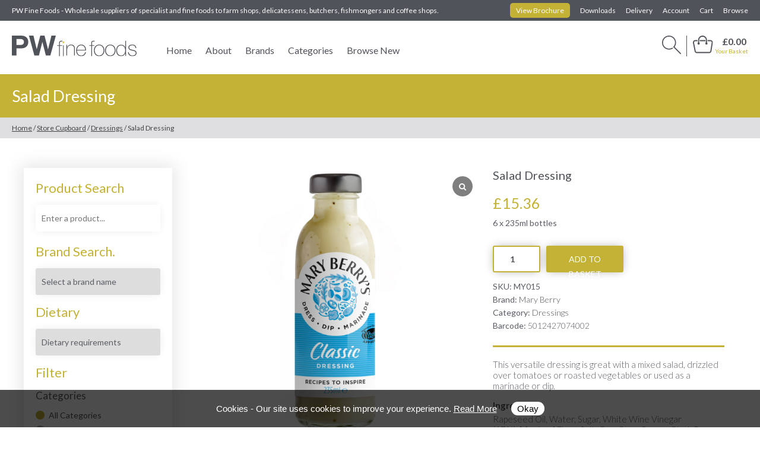

--- FILE ---
content_type: text/html; charset=UTF-8
request_url: https://pwfinefoods.co.uk/product/salad-dressing/
body_size: 327028
content:
<!-- <!DOCTYPE html> -->
<!DOCTYPE html PUBLIC "-//W3C//DTD XHTML 1.0 Strict//EN"
"https://www.w3.org/TR/xhtml1/DTD/xhtml1-strict.dtd">

<head>

<!-- Global site tag (gtag.js) - Google Analytics -->
<script async src="https://www.googletagmanager.com/gtag/js?id=UA-189322905-1"></script>
<script>
  window.dataLayer = window.dataLayer || [];
  function gtag(){dataLayer.push(arguments);}
  gtag('js', new Date());

  gtag('config', 'UA-189322905-1');
</script>



<meta charset="utf-8">
<meta name="google" content="notranslate" />
<meta name="viewport" content="width=device-width,initial-scale=1,maximum-scale=1,user-scalable=no">
<meta http-equiv="X-UA-Compatible" content="IE=edge">
<meta http-equiv="X-UA-Compatible" content="IE=9" >

<title>PW Fine Foods - Specialist food wholesalers - For the very best brands in speciality and fine foods</title>
<meta name="description" content="Wholesale suppliers of specialist and fine foods to farm shops, delicatessens, butchers, fishmongers and coffee shops.">
<meta name="keywords" content="Fresh Food, Food, drinks, wholefoods, Bakery, Confectionery, Ingredients">
<meta charset="UTF-8" />

<!-- Styles -->
<link href="https://pwfinefoods.co.uk/wp-content/themes/store/style.css" rel="stylesheet" type="text/css" />
<link href="https://pwfinefoods.co.uk/wp-content/themes/store/css/reset.css" rel="stylesheet" type="text/css" />
<link href="https://pwfinefoods.co.uk/wp-content/themes/store/css/navigation.css" rel="stylesheet" type="text/css" />
<link href="https://pwfinefoods.co.uk/wp-content/themes/store/css/layout.css?v1" rel="stylesheet" type="text/css" />
<link href="https://pwfinefoods.co.uk/wp-content/themes/store/css/buttons.css" rel="stylesheet" type="text/css" />
<link href="https://pwfinefoods.co.uk/wp-content/themes/store/css/pagination.css" rel="stylesheet" type="text/css" />
<link href="https://pwfinefoods.co.uk/wp-content/themes/store/css/cookie.css" rel="stylesheet" type="text/css" />
<link href="https://pwfinefoods.co.uk/wp-content/themes/store/css/woocommerce.css?v1" rel="stylesheet" type="text/css" />

<!-- Fav -->
<link rel="icon" href="https://pwfinefoods.co.uk/wp-content/themes/store/assets/local/fav.ico" type="image/x-icon" />

<!--[if lt IE 10]>
<script type="text/javascript" src="https://pwfinefoods.co.uk/wp-content/themes/store/scripts/respond.js"></script>
<script src="https://pwfinefoods.co.uk/wp-content/themes/store/scripts/html5shiv.js"></script>
<![endif]-->

<!-- Favicon -->
<link rel="apple-touch-icon" sizes="57x57" href="https://pwfinefoods.co.uk/wp-content/themes/store/assets/local/fav/apple-icon-57x57.png">
<link rel="apple-touch-icon" sizes="60x60" href="https://pwfinefoods.co.uk/wp-content/themes/store/assets/local/fav/apple-icon-60x60.png">
<link rel="apple-touch-icon" sizes="72x72" href="https://pwfinefoods.co.uk/wp-content/themes/store/assets/local/fav/apple-icon-72x72.png">
<link rel="apple-touch-icon" sizes="76x76" href="https://pwfinefoods.co.uk/wp-content/themes/store/assets/local/fav/apple-icon-76x76.png">
<link rel="apple-touch-icon" sizes="114x114" href="https://pwfinefoods.co.uk/wp-content/themes/store/assets/local/fav/apple-icon-114x114.png">
<link rel="apple-touch-icon" sizes="120x120" href="https://pwfinefoods.co.uk/wp-content/themes/store/assets/local/fav/apple-icon-120x120.png">
<link rel="apple-touch-icon" sizes="144x144" href="https://pwfinefoods.co.uk/wp-content/themes/store/assets/local/fav/apple-icon-144x144.png">
<link rel="apple-touch-icon" sizes="152x152" href="https://pwfinefoods.co.uk/wp-content/themes/store/assets/local/fav/apple-icon-152x152.png">
<link rel="apple-touch-icon" sizes="180x180" href="/https://pwfinefoods.co.uk/wp-content/themes/store/assets/local/fav/apple-icon-180x180.png">
<link rel="icon" type="image/png" sizes="192x192"  href="https://pwfinefoods.co.uk/wp-content/themes/store/assets/local/fav/android-icon-192x192.png">
<link rel="icon" type="image/png" sizes="32x32" href="https://pwfinefoods.co.uk/wp-content/themes/store/assets/local/fav/fav-32x32.png">
<link rel="icon" type="image/png" sizes="96x96" href="https://pwfinefoods.co.uk/wp-content/themes/store/assets/local/fav/fav-96x96.png">
<link rel="icon" type="image/png" sizes="16x16" href="https://pwfinefoods.co.uk/wp-content/themes/store/assets/local/fav/fav-16x16.png">
<link rel="manifest" href="https://pwfinefoods.co.uk/wp-content/themes/store/assets/local/fav/manifest.json">
<meta name="msapplication-TileColor" content="#ffffff">
<meta name="msapplication-TileImage" content="https://pwfinefoods.co.uk/wp-content/themes/store/assets/local/fav/ms-icon-144x144.png">
<meta name="theme-color" content="#ffffff">


<!-- Jquery -->
<script src="https://ajax.googleapis.com/ajax/libs/jquery/3.1.1/jquery.min.js"></script>


<!-- <script type="text/javascript" src="https://pwfinefoods.co.uk/wp-content/themes/store/scripts/jquery-1.11.0.min.js"></script> -->

<script type="text/javascript" src="https://pwfinefoods.co.uk/wp-content/themes/store/scripts/modernizr.custom.js"></script>

<!-- Scripts -->
<script type="text/javascript" src="https://pwfinefoods.co.uk/wp-content/themes/store/scripts/scripts.js"></script>
<script type="text/javascript" src="https://pwfinefoods.co.uk/wp-content/themes/store/scripts/cookies.js"></script>

<!-- Royal Slider -->
<script class="rs-file" src="https://pwfinefoods.co.uk/wp-content/themes/store/scripts/royal-slider/jquery.royalslider.min.js"></script>
<link class="rs-file" href="https://pwfinefoods.co.uk/wp-content/themes/store/scripts/royal-slider/royalslider.css" rel="stylesheet">
<link class="rs-file" href="https://pwfinefoods.co.uk/wp-content/themes/store/scripts/royal-slider/rs-minimal-white.css" rel="stylesheet">

<!-- BXSlider -->
<!-- <script type="text/javascript" src="https://pwfinefoods.co.uk/wp-content/themes/store/scripts/basic_slider_1.3.js"></script>  -->

<link rel="stylesheet" href="https://cdn.jsdelivr.net/bxslider/4.2.12/jquery.bxslider.css">
<script src="https://cdn.jsdelivr.net/bxslider/4.2.12/jquery.bxslider.min.js"></script> 

<!-- <link href="https://pwfinefoods.co.uk/wp-content/themes/store/scripts/bx_slider/jquery.bxslider.css" rel="stylesheet" /> -->


<!-- Slick Slider -->
<link rel="stylesheet" type="text/css" href="//cdn.jsdelivr.net/npm/slick-carousel@1.8.1/slick/slick.css"/>
<script type="text/javascript" src="//cdn.jsdelivr.net/npm/slick-carousel@1.8.1/slick/slick.min.js"></script>
	


<meta name='robots' content='max-image-preview:large' />
	<style>img:is([sizes="auto" i], [sizes^="auto," i]) { contain-intrinsic-size: 3000px 1500px }</style>
	<link rel='dns-prefetch' href='//cdn.what3words.com' />
<link rel='dns-prefetch' href='//www.google.com' />
<script type="text/javascript">
/* <![CDATA[ */
window._wpemojiSettings = {"baseUrl":"https:\/\/s.w.org\/images\/core\/emoji\/16.0.1\/72x72\/","ext":".png","svgUrl":"https:\/\/s.w.org\/images\/core\/emoji\/16.0.1\/svg\/","svgExt":".svg","source":{"concatemoji":"https:\/\/pwfinefoods.co.uk\/wp-includes\/js\/wp-emoji-release.min.js?ver=6.8.3"}};
/*! This file is auto-generated */
!function(s,n){var o,i,e;function c(e){try{var t={supportTests:e,timestamp:(new Date).valueOf()};sessionStorage.setItem(o,JSON.stringify(t))}catch(e){}}function p(e,t,n){e.clearRect(0,0,e.canvas.width,e.canvas.height),e.fillText(t,0,0);var t=new Uint32Array(e.getImageData(0,0,e.canvas.width,e.canvas.height).data),a=(e.clearRect(0,0,e.canvas.width,e.canvas.height),e.fillText(n,0,0),new Uint32Array(e.getImageData(0,0,e.canvas.width,e.canvas.height).data));return t.every(function(e,t){return e===a[t]})}function u(e,t){e.clearRect(0,0,e.canvas.width,e.canvas.height),e.fillText(t,0,0);for(var n=e.getImageData(16,16,1,1),a=0;a<n.data.length;a++)if(0!==n.data[a])return!1;return!0}function f(e,t,n,a){switch(t){case"flag":return n(e,"\ud83c\udff3\ufe0f\u200d\u26a7\ufe0f","\ud83c\udff3\ufe0f\u200b\u26a7\ufe0f")?!1:!n(e,"\ud83c\udde8\ud83c\uddf6","\ud83c\udde8\u200b\ud83c\uddf6")&&!n(e,"\ud83c\udff4\udb40\udc67\udb40\udc62\udb40\udc65\udb40\udc6e\udb40\udc67\udb40\udc7f","\ud83c\udff4\u200b\udb40\udc67\u200b\udb40\udc62\u200b\udb40\udc65\u200b\udb40\udc6e\u200b\udb40\udc67\u200b\udb40\udc7f");case"emoji":return!a(e,"\ud83e\udedf")}return!1}function g(e,t,n,a){var r="undefined"!=typeof WorkerGlobalScope&&self instanceof WorkerGlobalScope?new OffscreenCanvas(300,150):s.createElement("canvas"),o=r.getContext("2d",{willReadFrequently:!0}),i=(o.textBaseline="top",o.font="600 32px Arial",{});return e.forEach(function(e){i[e]=t(o,e,n,a)}),i}function t(e){var t=s.createElement("script");t.src=e,t.defer=!0,s.head.appendChild(t)}"undefined"!=typeof Promise&&(o="wpEmojiSettingsSupports",i=["flag","emoji"],n.supports={everything:!0,everythingExceptFlag:!0},e=new Promise(function(e){s.addEventListener("DOMContentLoaded",e,{once:!0})}),new Promise(function(t){var n=function(){try{var e=JSON.parse(sessionStorage.getItem(o));if("object"==typeof e&&"number"==typeof e.timestamp&&(new Date).valueOf()<e.timestamp+604800&&"object"==typeof e.supportTests)return e.supportTests}catch(e){}return null}();if(!n){if("undefined"!=typeof Worker&&"undefined"!=typeof OffscreenCanvas&&"undefined"!=typeof URL&&URL.createObjectURL&&"undefined"!=typeof Blob)try{var e="postMessage("+g.toString()+"("+[JSON.stringify(i),f.toString(),p.toString(),u.toString()].join(",")+"));",a=new Blob([e],{type:"text/javascript"}),r=new Worker(URL.createObjectURL(a),{name:"wpTestEmojiSupports"});return void(r.onmessage=function(e){c(n=e.data),r.terminate(),t(n)})}catch(e){}c(n=g(i,f,p,u))}t(n)}).then(function(e){for(var t in e)n.supports[t]=e[t],n.supports.everything=n.supports.everything&&n.supports[t],"flag"!==t&&(n.supports.everythingExceptFlag=n.supports.everythingExceptFlag&&n.supports[t]);n.supports.everythingExceptFlag=n.supports.everythingExceptFlag&&!n.supports.flag,n.DOMReady=!1,n.readyCallback=function(){n.DOMReady=!0}}).then(function(){return e}).then(function(){var e;n.supports.everything||(n.readyCallback(),(e=n.source||{}).concatemoji?t(e.concatemoji):e.wpemoji&&e.twemoji&&(t(e.twemoji),t(e.wpemoji)))}))}((window,document),window._wpemojiSettings);
/* ]]> */
</script>
<style id='wp-emoji-styles-inline-css' type='text/css'>

	img.wp-smiley, img.emoji {
		display: inline !important;
		border: none !important;
		box-shadow: none !important;
		height: 1em !important;
		width: 1em !important;
		margin: 0 0.07em !important;
		vertical-align: -0.1em !important;
		background: none !important;
		padding: 0 !important;
	}
</style>
<link rel='stylesheet' id='wp-block-library-css' href='https://pwfinefoods.co.uk/wp-includes/css/dist/block-library/style.min.css?ver=6.8.3' type='text/css' media='all' />
<style id='classic-theme-styles-inline-css' type='text/css'>
/*! This file is auto-generated */
.wp-block-button__link{color:#fff;background-color:#32373c;border-radius:9999px;box-shadow:none;text-decoration:none;padding:calc(.667em + 2px) calc(1.333em + 2px);font-size:1.125em}.wp-block-file__button{background:#32373c;color:#fff;text-decoration:none}
</style>
<style id='global-styles-inline-css' type='text/css'>
:root{--wp--preset--aspect-ratio--square: 1;--wp--preset--aspect-ratio--4-3: 4/3;--wp--preset--aspect-ratio--3-4: 3/4;--wp--preset--aspect-ratio--3-2: 3/2;--wp--preset--aspect-ratio--2-3: 2/3;--wp--preset--aspect-ratio--16-9: 16/9;--wp--preset--aspect-ratio--9-16: 9/16;--wp--preset--color--black: #000000;--wp--preset--color--cyan-bluish-gray: #abb8c3;--wp--preset--color--white: #ffffff;--wp--preset--color--pale-pink: #f78da7;--wp--preset--color--vivid-red: #cf2e2e;--wp--preset--color--luminous-vivid-orange: #ff6900;--wp--preset--color--luminous-vivid-amber: #fcb900;--wp--preset--color--light-green-cyan: #7bdcb5;--wp--preset--color--vivid-green-cyan: #00d084;--wp--preset--color--pale-cyan-blue: #8ed1fc;--wp--preset--color--vivid-cyan-blue: #0693e3;--wp--preset--color--vivid-purple: #9b51e0;--wp--preset--gradient--vivid-cyan-blue-to-vivid-purple: linear-gradient(135deg,rgba(6,147,227,1) 0%,rgb(155,81,224) 100%);--wp--preset--gradient--light-green-cyan-to-vivid-green-cyan: linear-gradient(135deg,rgb(122,220,180) 0%,rgb(0,208,130) 100%);--wp--preset--gradient--luminous-vivid-amber-to-luminous-vivid-orange: linear-gradient(135deg,rgba(252,185,0,1) 0%,rgba(255,105,0,1) 100%);--wp--preset--gradient--luminous-vivid-orange-to-vivid-red: linear-gradient(135deg,rgba(255,105,0,1) 0%,rgb(207,46,46) 100%);--wp--preset--gradient--very-light-gray-to-cyan-bluish-gray: linear-gradient(135deg,rgb(238,238,238) 0%,rgb(169,184,195) 100%);--wp--preset--gradient--cool-to-warm-spectrum: linear-gradient(135deg,rgb(74,234,220) 0%,rgb(151,120,209) 20%,rgb(207,42,186) 40%,rgb(238,44,130) 60%,rgb(251,105,98) 80%,rgb(254,248,76) 100%);--wp--preset--gradient--blush-light-purple: linear-gradient(135deg,rgb(255,206,236) 0%,rgb(152,150,240) 100%);--wp--preset--gradient--blush-bordeaux: linear-gradient(135deg,rgb(254,205,165) 0%,rgb(254,45,45) 50%,rgb(107,0,62) 100%);--wp--preset--gradient--luminous-dusk: linear-gradient(135deg,rgb(255,203,112) 0%,rgb(199,81,192) 50%,rgb(65,88,208) 100%);--wp--preset--gradient--pale-ocean: linear-gradient(135deg,rgb(255,245,203) 0%,rgb(182,227,212) 50%,rgb(51,167,181) 100%);--wp--preset--gradient--electric-grass: linear-gradient(135deg,rgb(202,248,128) 0%,rgb(113,206,126) 100%);--wp--preset--gradient--midnight: linear-gradient(135deg,rgb(2,3,129) 0%,rgb(40,116,252) 100%);--wp--preset--font-size--small: 13px;--wp--preset--font-size--medium: 20px;--wp--preset--font-size--large: 36px;--wp--preset--font-size--x-large: 42px;--wp--preset--spacing--20: 0.44rem;--wp--preset--spacing--30: 0.67rem;--wp--preset--spacing--40: 1rem;--wp--preset--spacing--50: 1.5rem;--wp--preset--spacing--60: 2.25rem;--wp--preset--spacing--70: 3.38rem;--wp--preset--spacing--80: 5.06rem;--wp--preset--shadow--natural: 6px 6px 9px rgba(0, 0, 0, 0.2);--wp--preset--shadow--deep: 12px 12px 50px rgba(0, 0, 0, 0.4);--wp--preset--shadow--sharp: 6px 6px 0px rgba(0, 0, 0, 0.2);--wp--preset--shadow--outlined: 6px 6px 0px -3px rgba(255, 255, 255, 1), 6px 6px rgba(0, 0, 0, 1);--wp--preset--shadow--crisp: 6px 6px 0px rgba(0, 0, 0, 1);}:where(.is-layout-flex){gap: 0.5em;}:where(.is-layout-grid){gap: 0.5em;}body .is-layout-flex{display: flex;}.is-layout-flex{flex-wrap: wrap;align-items: center;}.is-layout-flex > :is(*, div){margin: 0;}body .is-layout-grid{display: grid;}.is-layout-grid > :is(*, div){margin: 0;}:where(.wp-block-columns.is-layout-flex){gap: 2em;}:where(.wp-block-columns.is-layout-grid){gap: 2em;}:where(.wp-block-post-template.is-layout-flex){gap: 1.25em;}:where(.wp-block-post-template.is-layout-grid){gap: 1.25em;}.has-black-color{color: var(--wp--preset--color--black) !important;}.has-cyan-bluish-gray-color{color: var(--wp--preset--color--cyan-bluish-gray) !important;}.has-white-color{color: var(--wp--preset--color--white) !important;}.has-pale-pink-color{color: var(--wp--preset--color--pale-pink) !important;}.has-vivid-red-color{color: var(--wp--preset--color--vivid-red) !important;}.has-luminous-vivid-orange-color{color: var(--wp--preset--color--luminous-vivid-orange) !important;}.has-luminous-vivid-amber-color{color: var(--wp--preset--color--luminous-vivid-amber) !important;}.has-light-green-cyan-color{color: var(--wp--preset--color--light-green-cyan) !important;}.has-vivid-green-cyan-color{color: var(--wp--preset--color--vivid-green-cyan) !important;}.has-pale-cyan-blue-color{color: var(--wp--preset--color--pale-cyan-blue) !important;}.has-vivid-cyan-blue-color{color: var(--wp--preset--color--vivid-cyan-blue) !important;}.has-vivid-purple-color{color: var(--wp--preset--color--vivid-purple) !important;}.has-black-background-color{background-color: var(--wp--preset--color--black) !important;}.has-cyan-bluish-gray-background-color{background-color: var(--wp--preset--color--cyan-bluish-gray) !important;}.has-white-background-color{background-color: var(--wp--preset--color--white) !important;}.has-pale-pink-background-color{background-color: var(--wp--preset--color--pale-pink) !important;}.has-vivid-red-background-color{background-color: var(--wp--preset--color--vivid-red) !important;}.has-luminous-vivid-orange-background-color{background-color: var(--wp--preset--color--luminous-vivid-orange) !important;}.has-luminous-vivid-amber-background-color{background-color: var(--wp--preset--color--luminous-vivid-amber) !important;}.has-light-green-cyan-background-color{background-color: var(--wp--preset--color--light-green-cyan) !important;}.has-vivid-green-cyan-background-color{background-color: var(--wp--preset--color--vivid-green-cyan) !important;}.has-pale-cyan-blue-background-color{background-color: var(--wp--preset--color--pale-cyan-blue) !important;}.has-vivid-cyan-blue-background-color{background-color: var(--wp--preset--color--vivid-cyan-blue) !important;}.has-vivid-purple-background-color{background-color: var(--wp--preset--color--vivid-purple) !important;}.has-black-border-color{border-color: var(--wp--preset--color--black) !important;}.has-cyan-bluish-gray-border-color{border-color: var(--wp--preset--color--cyan-bluish-gray) !important;}.has-white-border-color{border-color: var(--wp--preset--color--white) !important;}.has-pale-pink-border-color{border-color: var(--wp--preset--color--pale-pink) !important;}.has-vivid-red-border-color{border-color: var(--wp--preset--color--vivid-red) !important;}.has-luminous-vivid-orange-border-color{border-color: var(--wp--preset--color--luminous-vivid-orange) !important;}.has-luminous-vivid-amber-border-color{border-color: var(--wp--preset--color--luminous-vivid-amber) !important;}.has-light-green-cyan-border-color{border-color: var(--wp--preset--color--light-green-cyan) !important;}.has-vivid-green-cyan-border-color{border-color: var(--wp--preset--color--vivid-green-cyan) !important;}.has-pale-cyan-blue-border-color{border-color: var(--wp--preset--color--pale-cyan-blue) !important;}.has-vivid-cyan-blue-border-color{border-color: var(--wp--preset--color--vivid-cyan-blue) !important;}.has-vivid-purple-border-color{border-color: var(--wp--preset--color--vivid-purple) !important;}.has-vivid-cyan-blue-to-vivid-purple-gradient-background{background: var(--wp--preset--gradient--vivid-cyan-blue-to-vivid-purple) !important;}.has-light-green-cyan-to-vivid-green-cyan-gradient-background{background: var(--wp--preset--gradient--light-green-cyan-to-vivid-green-cyan) !important;}.has-luminous-vivid-amber-to-luminous-vivid-orange-gradient-background{background: var(--wp--preset--gradient--luminous-vivid-amber-to-luminous-vivid-orange) !important;}.has-luminous-vivid-orange-to-vivid-red-gradient-background{background: var(--wp--preset--gradient--luminous-vivid-orange-to-vivid-red) !important;}.has-very-light-gray-to-cyan-bluish-gray-gradient-background{background: var(--wp--preset--gradient--very-light-gray-to-cyan-bluish-gray) !important;}.has-cool-to-warm-spectrum-gradient-background{background: var(--wp--preset--gradient--cool-to-warm-spectrum) !important;}.has-blush-light-purple-gradient-background{background: var(--wp--preset--gradient--blush-light-purple) !important;}.has-blush-bordeaux-gradient-background{background: var(--wp--preset--gradient--blush-bordeaux) !important;}.has-luminous-dusk-gradient-background{background: var(--wp--preset--gradient--luminous-dusk) !important;}.has-pale-ocean-gradient-background{background: var(--wp--preset--gradient--pale-ocean) !important;}.has-electric-grass-gradient-background{background: var(--wp--preset--gradient--electric-grass) !important;}.has-midnight-gradient-background{background: var(--wp--preset--gradient--midnight) !important;}.has-small-font-size{font-size: var(--wp--preset--font-size--small) !important;}.has-medium-font-size{font-size: var(--wp--preset--font-size--medium) !important;}.has-large-font-size{font-size: var(--wp--preset--font-size--large) !important;}.has-x-large-font-size{font-size: var(--wp--preset--font-size--x-large) !important;}
:where(.wp-block-post-template.is-layout-flex){gap: 1.25em;}:where(.wp-block-post-template.is-layout-grid){gap: 1.25em;}
:where(.wp-block-columns.is-layout-flex){gap: 2em;}:where(.wp-block-columns.is-layout-grid){gap: 2em;}
:root :where(.wp-block-pullquote){font-size: 1.5em;line-height: 1.6;}
</style>
<link rel='stylesheet' id='w3w-autosuggest-css' href='https://pwfinefoods.co.uk/wp-content/plugins/3-word-address-validation-field/public/css/w3w-autosuggest-public.css?ver=4.0.18' type='text/css' media='all' />
<link rel='stylesheet' id='bya-frontend-css-css' href='https://pwfinefoods.co.uk/wp-content/plugins/buy-again-for-woocommerce/assets/css/frontend/bya_frontend_styles.css?ver=2.2' type='text/css' media='all' />
<link rel='stylesheet' id='ced_cng-style-css' href='https://pwfinefoods.co.uk/wp-content/plugins/one-click-order-reorder/assets/css/style.min.css?ver=1.1.8' type='text/css' media='all' />
<link rel='stylesheet' id='woocommerce-layout-css' href='https://pwfinefoods.co.uk/wp-content/plugins/woocommerce/assets/css/woocommerce-layout.css?ver=10.3.7' type='text/css' media='all' />
<link rel='stylesheet' id='woocommerce-smallscreen-css' href='https://pwfinefoods.co.uk/wp-content/plugins/woocommerce/assets/css/woocommerce-smallscreen.css?ver=10.3.7' type='text/css' media='only screen and (max-width: 768px)' />
<link rel='stylesheet' id='woocommerce-general-css' href='https://pwfinefoods.co.uk/wp-content/plugins/woocommerce/assets/css/woocommerce.css?ver=10.3.7' type='text/css' media='all' />
<style id='woocommerce-inline-inline-css' type='text/css'>
.woocommerce form .form-row .required { visibility: visible; }
</style>
<link rel='stylesheet' id='brands-styles-css' href='https://pwfinefoods.co.uk/wp-content/plugins/woocommerce/assets/css/brands.css?ver=10.3.7' type='text/css' media='all' />
<link rel='stylesheet' id='pwb-styles-frontend-css' href='https://pwfinefoods.co.uk/wp-content/plugins/perfect-woocommerce-brands/build/frontend/css/style.css?ver=3.6.4' type='text/css' media='all' />
<link rel='stylesheet' id='wc-realex-redirect-css' href='https://pwfinefoods.co.uk/wp-content/plugins/woocommerce-gateway-realex-redirect/assets/css/frontend/wc-realex-redirect.min.css?ver=3.0.4' type='text/css' media='all' />
<link rel='stylesheet' id='sp_wcgs-fontello-fontende-icons-css' href='https://pwfinefoods.co.uk/wp-content/plugins/gallery-slider-for-woocommerce/public/css/fontello.min.css?ver=3.1.1' type='text/css' media='all' />
<link rel='stylesheet' id='wcgs-swiper-css' href='https://pwfinefoods.co.uk/wp-content/plugins/gallery-slider-for-woocommerce/public/css/swiper.min.css?ver=3.1.1' type='text/css' media='all' />
<link rel='stylesheet' id='wcgs-fancybox-css' href='https://pwfinefoods.co.uk/wp-content/plugins/gallery-slider-for-woocommerce/public/css/fancybox.min.css?ver=3.1.1' type='text/css' media='all' />
<link rel='stylesheet' id='gallery-slider-for-woocommerce-css' href='https://pwfinefoods.co.uk/wp-content/plugins/gallery-slider-for-woocommerce/public/css/woo-gallery-slider-public.min.css?ver=3.1.1' type='text/css' media='all' />
<style id='gallery-slider-for-woocommerce-inline-css' type='text/css'>
@media screen and (min-width:992px ){#wpgs-gallery.wcgs-woocommerce-product-gallery {max-width: 100%;}#wpgs-gallery.wcgs-woocommerce-product-gallery:has( + .summary ) {max-width: 50%;} #wpgs-gallery.wcgs-woocommerce-product-gallery+.summary { max-width: calc(50% - 50px); } }#wpgs-gallery .wcgs-thumb.spswiper-slide-thumb-active.wcgs-thumb img {border: 1px solid #000000;}#wpgs-gallery .wcgs-thumb.spswiper-slide:hover img,#wpgs-gallery .wcgs-thumb.spswiper-slide-thumb-active.wcgs-thumb:hover img {border-color: #000000;}#wpgs-gallery .wcgs-thumb.spswiper-slide img {border: 1px solid #dddddd;border-radius: 0px;}#wpgs-gallery .wcgs-video-icon:after {content: "\e823";}#wpgs-gallery .gallery-navigation-carousel-wrapper {-ms-flex-order: 2 !important;order: 2 !important;margin-top: 6px;;}.rtl #wpgs-gallery.wcgs-vertical-right .gallery-navigation-carousel-wrapper {margin-right: 6px;margin-left: 0;}#wpgs-gallery .wcgs-carousel .wcgs-spswiper-arrow {font-size: 16px;}#wpgs-gallery .wcgs-carousel .wcgs-spswiper-arrow:before,#wpgs-gallery .wcgs-carousel .wcgs-spswiper-arrow:before {font-size: 16px;color: #fff;line-height: unset;}#wpgs-gallery.wcgs-woocommerce-product-gallery .wcgs-carousel .wcgs-slider-image {border-radius: 0px;}#wpgs-gallery .wcgs-carousel .wcgs-spswiper-arrow,#wpgs-gallery .wcgs-carousel .wcgs-spswiper-arrow{background-color: rgba(0, 0, 0, .5);border-radius: 0px;}#wpgs-gallery .wcgs-carousel .wcgs-spswiper-arrow:hover, #wpgs-gallery .wcgs-carousel .wcgs-spswiper-arrow:hover {background-color: rgba(0, 0, 0, .85);}#wpgs-gallery .wcgs-carousel .wcgs-spswiper-arrow:hover::before, #wpgs-gallery .wcgs-carousel .wcgs-spswiper-arrow:hover::before{ color: #fff;}#wpgs-gallery .spswiper-pagination .spswiper-pagination-bullet {background-color: rgba(115, 119, 121, 0.5);}#wpgs-gallery .spswiper-pagination .spswiper-pagination-bullet.spswiper-pagination-bullet-active {background-color: rgba(115, 119, 121, 0.8);}#wpgs-gallery .wcgs-lightbox .sp_wgs-lightbox {color: #fff;background-color: rgba(0, 0, 0, 0.5);font-size: px;}#wpgs-gallery .wcgs-lightbox .sp_wgs-lightbox:hover {color: #fff;background-color: rgba(0, 0, 0, 0.8);}#wpgs-gallery .gallery-navigation-carousel.vertical .wcgs-spswiper-button-next.wcgs-spswiper-arrow::before,#wpgs-gallery .gallery-navigation-carousel .wcgs-spswiper-button-prev.wcgs-spswiper-arrow::before {content: "\e814";}#wpgs-gallery .gallery-navigation-carousel.vertical .wcgs-spswiper-button-prev.wcgs-spswiper-arrow::before,#wpgs-gallery .gallery-navigation-carousel .wcgs-spswiper-button-next.wcgs-spswiper-arrow::before {content: "\e801";}#wpgs-gallery .gallery-navigation-carousel .wcgs-spswiper-arrow {background-color: rgba(0, 0, 0, 0.5);}#wpgs-gallery .gallery-navigation-carousel .wcgs-spswiper-arrow:before{font-size: 12px;color: #fff;}#wpgs-gallery .gallery-navigation-carousel .wcgs-spswiper-arrow:hover {background-color: rgba(0, 0, 0, 0.8);}#wpgs-gallery .wcgs-carousel .wcgs-spswiper-button-prev.wcgs-spswiper-arrow::before {content: "\e814";}#wpgs-gallery .wcgs-carousel .wcgs-spswiper-button-next.wcgs-spswiper-arrow::before {content: "\e801";}#wpgs-gallery .gallery-navigation-carousel .wcgs-spswiper-arrow:hover::before{color: #fff;}#wpgs-gallery {margin-bottom: 30px;max-width: 50%;}.wcgs-fancybox-wrapper .fancybox__caption {color: #ffffff;font-size: 14px;}.fancybox-bg {background: #1e1e1e !important;}
</style>
<link rel='stylesheet' id='sp_wcgs-fontello-icons-css' href='https://pwfinefoods.co.uk/wp-content/plugins/gallery-slider-for-woocommerce/admin/css/fontello.min.css?ver=3.1.1' type='text/css' media='all' />
<script type="module" src="https://cdn.what3words.com/javascript-components@4.9.0/dist/what3words/what3words.esm.js?ver=4.0.18" async></script><script nomodule src="https://cdn.what3words.com/javascript-components@4.9.0/dist/what3words/what3words.js?ver=4.0.18" async></script><script type="text/javascript" src="https://pwfinefoods.co.uk/wp-includes/js/jquery/jquery.min.js?ver=3.7.1" id="jquery-core-js"></script>
<script type="text/javascript" src="https://pwfinefoods.co.uk/wp-includes/js/jquery/jquery-migrate.min.js?ver=3.4.1" id="jquery-migrate-js"></script>
<script type="text/javascript" src="https://pwfinefoods.co.uk/wp-content/plugins/woocommerce/assets/js/jquery-blockui/jquery.blockUI.min.js?ver=2.7.0-wc.10.3.7" id="wc-jquery-blockui-js" data-wp-strategy="defer"></script>
<script type="text/javascript" id="wc-add-to-cart-js-extra">
/* <![CDATA[ */
var wc_add_to_cart_params = {"ajax_url":"\/wp-admin\/admin-ajax.php","wc_ajax_url":"\/?wc-ajax=%%endpoint%%","i18n_view_cart":"View basket","cart_url":"https:\/\/pwfinefoods.co.uk\/cart\/","is_cart":"","cart_redirect_after_add":"no"};
/* ]]> */
</script>
<script type="text/javascript" src="https://pwfinefoods.co.uk/wp-content/plugins/woocommerce/assets/js/frontend/add-to-cart.min.js?ver=10.3.7" id="wc-add-to-cart-js" data-wp-strategy="defer"></script>
<script type="text/javascript" id="bya-frontend-js-extra">
/* <![CDATA[ */
var bya_frontend_params = {"add_to_cart_nonce":"f15cdcbca4","redirect_add_to_cart":"no","ajax_add_to_cart":"yes","buy_again_nonce":"bf84190dad","pagination_nonce":"2859e1817b","search_nonce":"5e60a41b74","ajaxurl":"https:\/\/pwfinefoods.co.uk\/wp-admin\/admin-ajax.php","current_page_url":"https:\/\/pwfinefoods.co.uk\/product\/salad-dressing\/","bya_get_my_account_end_point_url":"name","cart_url":"https:\/\/pwfinefoods.co.uk\/cart\/","view_cart_label":"view cart","user_id":"0"};
/* ]]> */
</script>
<script type="text/javascript" src="https://pwfinefoods.co.uk/wp-content/plugins/buy-again-for-woocommerce/assets/js/frontend.js?ver=2.2" id="bya-frontend-js"></script>
<script type="text/javascript" src="https://pwfinefoods.co.uk/wp-content/plugins/recaptcha-woo/js/rcfwc.js?ver=1.0" id="rcfwc-js-js" defer="defer" data-wp-strategy="defer"></script>
<script type="text/javascript" src="https://www.google.com/recaptcha/api.js?hl=en_ZA" id="recaptcha-js" defer="defer" data-wp-strategy="defer"></script>
<script type="text/javascript" id="wc-single-product-js-extra">
/* <![CDATA[ */
var wc_single_product_params = {"i18n_required_rating_text":"Please select a rating","i18n_rating_options":["1 of 5 stars","2 of 5 stars","3 of 5 stars","4 of 5 stars","5 of 5 stars"],"i18n_product_gallery_trigger_text":"View full-screen image gallery","review_rating_required":"yes","flexslider":{"rtl":false,"animation":"slide","smoothHeight":true,"directionNav":false,"controlNav":"thumbnails","slideshow":false,"animationSpeed":500,"animationLoop":false,"allowOneSlide":false},"zoom_enabled":"","zoom_options":[],"photoswipe_enabled":"","photoswipe_options":{"shareEl":false,"closeOnScroll":false,"history":false,"hideAnimationDuration":0,"showAnimationDuration":0},"flexslider_enabled":""};
/* ]]> */
</script>
<script type="text/javascript" src="https://pwfinefoods.co.uk/wp-content/plugins/woocommerce/assets/js/frontend/single-product.min.js?ver=10.3.7" id="wc-single-product-js" defer="defer" data-wp-strategy="defer"></script>
<script type="text/javascript" src="https://pwfinefoods.co.uk/wp-content/plugins/woocommerce/assets/js/js-cookie/js.cookie.min.js?ver=2.1.4-wc.10.3.7" id="wc-js-cookie-js" defer="defer" data-wp-strategy="defer"></script>
<script type="text/javascript" id="woocommerce-js-extra">
/* <![CDATA[ */
var woocommerce_params = {"ajax_url":"\/wp-admin\/admin-ajax.php","wc_ajax_url":"\/?wc-ajax=%%endpoint%%","i18n_password_show":"Show password","i18n_password_hide":"Hide password"};
/* ]]> */
</script>
<script type="text/javascript" src="https://pwfinefoods.co.uk/wp-content/plugins/woocommerce/assets/js/frontend/woocommerce.min.js?ver=10.3.7" id="woocommerce-js" defer="defer" data-wp-strategy="defer"></script>
<link rel="https://api.w.org/" href="https://pwfinefoods.co.uk/wp-json/" /><link rel="alternate" title="JSON" type="application/json" href="https://pwfinefoods.co.uk/wp-json/wp/v2/product/1899" /><link rel="EditURI" type="application/rsd+xml" title="RSD" href="https://pwfinefoods.co.uk/xmlrpc.php?rsd" />
<meta name="generator" content="WordPress 6.8.3" />
<meta name="generator" content="WooCommerce 10.3.7" />
<link rel="canonical" href="https://pwfinefoods.co.uk/product/salad-dressing/" />
<link rel='shortlink' href='https://pwfinefoods.co.uk/?p=1899' />
<link rel="alternate" title="oEmbed (JSON)" type="application/json+oembed" href="https://pwfinefoods.co.uk/wp-json/oembed/1.0/embed?url=https%3A%2F%2Fpwfinefoods.co.uk%2Fproduct%2Fsalad-dressing%2F" />
<link rel="alternate" title="oEmbed (XML)" type="text/xml+oembed" href="https://pwfinefoods.co.uk/wp-json/oembed/1.0/embed?url=https%3A%2F%2Fpwfinefoods.co.uk%2Fproduct%2Fsalad-dressing%2F&#038;format=xml" />
<!-- Google site verification - Google for WooCommerce -->
<meta name="google-site-verification" content="OfI-NxPDnIbgzaedjA1oYA3RUvPnkUh8LPTjQhA13MI" />
	<noscript><style>.woocommerce-product-gallery{ opacity: 1 !important; }</style></noscript>
	
		<!-- Global site tag (gtag.js) - Google Ads: AW-16774334725 - Google for WooCommerce -->
		<script async src="https://www.googletagmanager.com/gtag/js?id=AW-16774334725"></script>
		<script>
			window.dataLayer = window.dataLayer || [];
			function gtag() { dataLayer.push(arguments); }
			gtag( 'consent', 'default', {
				analytics_storage: 'denied',
				ad_storage: 'denied',
				ad_user_data: 'denied',
				ad_personalization: 'denied',
				region: ['AT', 'BE', 'BG', 'HR', 'CY', 'CZ', 'DK', 'EE', 'FI', 'FR', 'DE', 'GR', 'HU', 'IS', 'IE', 'IT', 'LV', 'LI', 'LT', 'LU', 'MT', 'NL', 'NO', 'PL', 'PT', 'RO', 'SK', 'SI', 'ES', 'SE', 'GB', 'CH'],
				wait_for_update: 500,
			} );
			gtag('js', new Date());
			gtag('set', 'developer_id.dOGY3NW', true);
			gtag("config", "AW-16774334725", { "groups": "GLA", "send_page_view": false });		</script>

		


<script>


 /*  $j('.woocommerce #payment #place_order').click(function() {
  alert('here');
   $j( 'html, body' ).animate({
    scrollTop: ( $j( 'form.checkout' ).offset().top - 100 )
}, 1000 );

   });
*/


// jQuery( function( $ ) {
//   $j.scroll_to_notices = function( scrollElement ) {
//     // Your changes ...
//     if ( scrollElement.length ) {
//       $j( 'html, body' ).animate( { scrollTop: ( scrollElement.offset().top - 100 ) }, 1000 );
//     }
//   };
// });

</script>


<!-- Google tag (gtag.js) -->
<script async src="https://www.googletagmanager.com/gtag/js?id=G-FBV15P8Z2M"></script>
<script>
  window.dataLayer = window.dataLayer || [];
  function gtag(){dataLayer.push(arguments);}
  gtag('js', new Date());

  gtag('config', 'G-FBV15P8Z2M');
</script>

</head>


<!-- <body id="body" onscroll="nav_change()"> -->
<body id="body" onscroll="">

  
  



<script>
/*
$j(window).ready(function() {
    if(localStorage.getItem('popStateCustom') == 'shown'){
        $j("#popup").hide();
        
    }
    $j('#close_pop').click(function(e) // You are clicking the close button
    {
        //$j('#close_pop').fadeOut(); // Now the pop up is hiden.
        localStorage.setItem('popStateCustom','shown')
    });
 
}); */
</script>


<!-- <a href="#" style="position: absolute; z-index: 9999999; top:0px; left: 0px; background: #DDD; padding: 10px; padding-left: 8px; padding-right: 8px; font-size: 13px; text-decoration: none; color:#000;">< BACK</a>
 -->
<div id="top_bar">
  <div class="slogon">PW Fine Foods - Wholesale suppliers of specialist and fine foods to farm shops, delicatessens, butchers, fishmongers and coffee shops.</div>
  <div class="mini_links">
   <!--  <a href="#">Downloads</a>
    <a href="#">Delivery</a>
    <a href="#">Register</a>
    <a href="#">Login</a> -->
    <a class="round_top_btn" href="https://pwfinefoods.co.uk/wp-content/uploads/2024/11/PWFINE-FOODS-BROCHURE-2025.pdf" download="https://pwfinefoods.co.uk/wp-content/uploads/2024/11/PWFINE-FOODS-BROCHURE-2025.pdf" target="_blank">View Brochure</a>
    <a onclick="document.getElementById('download_box').classList.add('view');" href="#">Downloads</a>
    <a onclick="document.getElementById('delivery_box').classList.add('view');" href="#">Delivery</a>
     <!-- <a href="https://pwfinefoods.co.uk/shop/">Browse</a> -->
    <a href="https://pwfinefoods.co.uk/my-account/">Account</a>
    <a href="https://pwfinefoods.co.uk/cart/">Cart</a>
    <a href="https://pwfinefoods.co.uk/shop/?orderby=date">Browse</a>

      </div>
</div>


<div id="nav">
  <a class="logo" href="https://pwfinefoods.co.uk" class="logo"><img src="https://pwfinefoods.co.uk/wp-content/themes/store/assets/local/logo_dark.svg"></a>
  <div id="mainlinks">

    <div onclick="document.getElementById('mainlinks').classList.remove('view');" id="close_menu"><img src="https://pwfinefoods.co.uk/wp-content/themes/store/assets/global/close.svg"></div>

    <a href="https://pwfinefoods.co.uk/">Home</a>
<a href="/#About-Us">About</a>
<a href="/#Brands">Brands</a>
<a href="/#Products">Categories</a>
<a href="https://pwfinefoods.co.uk/shop/?orderby=date">Browse New</a>
  </div>
  <div class="store_icon_con">
    <div onclick="document.getElementById('mainlinks').classList.add('view');" class="btn_bars"><img src="https://pwfinefoods.co.uk/wp-content/themes/store/assets/global/btn_bars.svg"></div>
    <div onclick="document.getElementById('search_box').classList.add('view');" class="btn_search"><img src="https://pwfinefoods.co.uk/wp-content/themes/store/assets/global/btn_search.svg"></div>

    <div onclick="document.getElementById('basket_box').classList.add('view');" class="btn_basket">

      <img src="https://pwfinefoods.co.uk/wp-content/themes/store/assets/global/btn_basket.svg">
        <div class="amounts_con">
          <!-- <div id="item-count" class="item_count">  </div>   -->

          
          <div id="item-count" class="item_count"><span class="woocommerce-Price-amount amount"><bdi><span class="woocommerce-Price-currencySymbol">&pound;</span>0.00</bdi></span></div>      
          <div class="label">Your Basket</div>
        </div>
    </div>


  </div>
</div>



<!-- Search Box -->
<div id="download_box" class="action_container">
  <div class="action_close" onclick="document.getElementById('download_box').classList.remove('view');"><img src="https://pwfinefoods.co.uk/wp-content/themes/store/assets/global/icon_close_light.svg"></div>
  <div id="action_title">Downloads</div>
  <div id="action_content">


    

<!-- <button class="download_row" type="submit"  onclick="window.open('https://pwfinefoods.co.uk/wp-content/uploads/2021/06/PWFINE-FOODS-CHRISTMAS-BROCHURE-LOW-RES-PDF.pdf')" >


      <div class="image"><img width="250" height="340" src="https://pwfinefoods.co.uk/wp-content/uploads/2022/10/guide.jpg" class="imagedownload wp-post-image" alt="" decoding="async" fetchpriority="high" srcset="https://pwfinefoods.co.uk/wp-content/uploads/2022/10/guide.jpg 250w, https://pwfinefoods.co.uk/wp-content/uploads/2022/10/guide-74x100.jpg 74w" sizes="(max-width: 250px) 100vw, 250px" /></div>
      <div class="title">Create website app shortcut<div class="click">Click here to download</div></div>
    </button> -->

    
  <a href="https://pwfinefoods.co.uk/create-website-app-shortcut/"  target="_blank"  class="download_row">
     <div class="image"><img width="250" height="340" src="https://pwfinefoods.co.uk/wp-content/uploads/2022/10/guide.jpg" class="imagedownload wp-post-image" alt="" decoding="async" srcset="https://pwfinefoods.co.uk/wp-content/uploads/2022/10/guide.jpg 250w, https://pwfinefoods.co.uk/wp-content/uploads/2022/10/guide-74x100.jpg 74w" sizes="(max-width: 250px) 100vw, 250px" /></div>
     <div class="title">Create website app shortcut     <div class="click">Click here to view</div>
    </div>
   </a>

   



    

<!-- <button class="download_row" type="submit"  onclick="window.open('https://pwfinefoods.co.uk/wp-content/uploads/2021/06/PWFINE-FOODS-CHRISTMAS-BROCHURE-LOW-RES-PDF.pdf')" >


      <div class="image"><img width="250" height="340" src="https://pwfinefoods.co.uk/wp-content/uploads/2024/11/front-cover-250x340.jpg" class="imagedownload wp-post-image" alt="" decoding="async" /></div>
      <div class="title">Main Brochure 2025 Download<div class="click">Click here to download</div></div>
    </button> -->

          

   <a href="https://pwfinefoods.co.uk/wp-content/uploads/2024/11/PWFINE-FOODS-BROCHURE-2025.pdf"  class="download_row" download="brochure-download-2023">
     <div class="image"><img width="250" height="340" src="https://pwfinefoods.co.uk/wp-content/uploads/2024/11/front-cover-250x340.jpg" class="imagedownload wp-post-image" alt="" decoding="async" /></div>
     <div class="title">Main Brochure 2025 Download     <div class="click">Click here to download</div>
    
    
    </div>
   </a>

   



    

<!-- <button class="download_row" type="submit"  onclick="window.open('https://pwfinefoods.co.uk/wp-content/uploads/2021/06/PWFINE-FOODS-CHRISTMAS-BROCHURE-LOW-RES-PDF.pdf')" >


      <div class="image"><img width="250" height="340" src="https://pwfinefoods.co.uk/wp-content/uploads/2024/11/Caffe-Brochure-Cover-250x340.jpg" class="imagedownload wp-post-image" alt="" decoding="async" /></div>
      <div class="title">Coffee Shop Brochure<div class="click">Click here to download</div></div>
    </button> -->

          

   <a href="https://pwfinefoods.co.uk/wp-content/uploads/2024/11/CAFFE-BROCHURE-25.pdf"  class="download_row" download="coffee-shop-brochure">
     <div class="image"><img width="250" height="340" src="https://pwfinefoods.co.uk/wp-content/uploads/2024/11/Caffe-Brochure-Cover-250x340.jpg" class="imagedownload wp-post-image" alt="" decoding="async" /></div>
     <div class="title">Coffee Shop Brochure     <div class="click">Click here to download</div>
    
    
    </div>
   </a>

   



    

<!-- <button class="download_row" type="submit"  onclick="window.open('https://pwfinefoods.co.uk/wp-content/uploads/2021/06/PWFINE-FOODS-CHRISTMAS-BROCHURE-LOW-RES-PDF.pdf')" >


      <div class="image"><img width="250" height="340" src="https://pwfinefoods.co.uk/wp-content/uploads/2025/12/Jan-Promo-Cover-250x340.jpg" class="imagedownload wp-post-image" alt="" decoding="async" /></div>
      <div class="title">January Monthly Promotions<div class="click">Click here to download</div></div>
    </button> -->

          

   <a href="https://pwfinefoods.co.uk/wp-content/uploads/2025/12/PW-FINE-FOODS-JANUARY-2026-PROMOS-LOW-RES.pdf"  class="download_row" download="nov-dec-monthly-promotions">
     <div class="image"><img width="250" height="340" src="https://pwfinefoods.co.uk/wp-content/uploads/2025/12/Jan-Promo-Cover-250x340.jpg" class="imagedownload wp-post-image" alt="" decoding="async" /></div>
     <div class="title">January Monthly Promotions     <div class="click">Click here to download</div>
    
    
    </div>
   </a>

   



    

<!-- <button class="download_row" type="submit"  onclick="window.open('https://pwfinefoods.co.uk/wp-content/uploads/2021/06/PWFINE-FOODS-CHRISTMAS-BROCHURE-LOW-RES-PDF.pdf')" >


      <div class="image"><img width="250" height="340" src="https://pwfinefoods.co.uk/wp-content/uploads/2021/07/pw_download_blank.jpg" class="imagedownload wp-post-image" alt="" decoding="async" srcset="https://pwfinefoods.co.uk/wp-content/uploads/2021/07/pw_download_blank.jpg 250w, https://pwfinefoods.co.uk/wp-content/uploads/2021/07/pw_download_blank-74x100.jpg 74w" sizes="(max-width: 250px) 100vw, 250px" /></div>
      <div class="title">Order Form<div class="click">Click here to download</div></div>
    </button> -->

          

   <a href="https://pwfinefoods.co.uk/wp-content/uploads/2025/12/Order-Form-22-12-25-Updated.xlsx"  class="download_row" download="order-form">
     <div class="image"><img width="250" height="340" src="https://pwfinefoods.co.uk/wp-content/uploads/2021/07/pw_download_blank.jpg" class="imagedownload wp-post-image" alt="" decoding="async" srcset="https://pwfinefoods.co.uk/wp-content/uploads/2021/07/pw_download_blank.jpg 250w, https://pwfinefoods.co.uk/wp-content/uploads/2021/07/pw_download_blank-74x100.jpg 74w" sizes="(max-width: 250px) 100vw, 250px" /></div>
     <div class="title">Order Form     <div class="click">Click here to download</div>
    
    
    </div>
   </a>

   



    

<!-- <button class="download_row" type="submit"  onclick="window.open('https://pwfinefoods.co.uk/wp-content/uploads/2021/06/PWFINE-FOODS-CHRISTMAS-BROCHURE-LOW-RES-PDF.pdf')" >


      <div class="image"><img width="250" height="340" src="https://pwfinefoods.co.uk/wp-content/uploads/2021/08/debit.png" class="imagedownload wp-post-image" alt="" decoding="async" srcset="https://pwfinefoods.co.uk/wp-content/uploads/2021/08/debit.png 250w, https://pwfinefoods.co.uk/wp-content/uploads/2021/08/debit-74x100.png 74w" sizes="(max-width: 250px) 100vw, 250px" /></div>
      <div class="title">Customer Account Form<div class="click">Click here to download</div></div>
    </button> -->

          

   <a href="https://pwfinefoods.co.uk/wp-content/uploads/2021/08/PWFFCustomerTCs£2019_03.pdf"  class="download_row" download="customer-tcs">
     <div class="image"><img width="250" height="340" src="https://pwfinefoods.co.uk/wp-content/uploads/2021/08/debit.png" class="imagedownload wp-post-image" alt="" decoding="async" srcset="https://pwfinefoods.co.uk/wp-content/uploads/2021/08/debit.png 250w, https://pwfinefoods.co.uk/wp-content/uploads/2021/08/debit-74x100.png 74w" sizes="(max-width: 250px) 100vw, 250px" /></div>
     <div class="title">Customer Account Form     <div class="click">Click here to download</div>
    
    
    </div>
   </a>

   



    

<!-- <button class="download_row" type="submit"  onclick="window.open('https://pwfinefoods.co.uk/wp-content/uploads/2021/06/PWFINE-FOODS-CHRISTMAS-BROCHURE-LOW-RES-PDF.pdf')" >


      <div class="image"><img width="250" height="340" src="https://pwfinefoods.co.uk/wp-content/uploads/2021/08/debit.png" class="imagedownload wp-post-image" alt="" decoding="async" srcset="https://pwfinefoods.co.uk/wp-content/uploads/2021/08/debit.png 250w, https://pwfinefoods.co.uk/wp-content/uploads/2021/08/debit-74x100.png 74w" sizes="(max-width: 250px) 100vw, 250px" /></div>
      <div class="title">Direct Debit Mandate<div class="click">Click here to download</div></div>
    </button> -->

          

   <a href="https://pwfinefoods.co.uk/wp-content/uploads/2021/08/PWFineFoodsDDI.pdf"  class="download_row" download="direct-debit-mandate">
     <div class="image"><img width="250" height="340" src="https://pwfinefoods.co.uk/wp-content/uploads/2021/08/debit.png" class="imagedownload wp-post-image" alt="" decoding="async" srcset="https://pwfinefoods.co.uk/wp-content/uploads/2021/08/debit.png 250w, https://pwfinefoods.co.uk/wp-content/uploads/2021/08/debit-74x100.png 74w" sizes="(max-width: 250px) 100vw, 250px" /></div>
     <div class="title">Direct Debit Mandate     <div class="click">Click here to download</div>
    
    
    </div>
   </a>

   



    






  </div>
</div>
<!-- .Search Box HERE -->

<!-- Search Box -->
<div id="delivery_box" class="action_container">
  <div class="action_close" onclick="document.getElementById('delivery_box').classList.remove('view');"><img src="https://pwfinefoods.co.uk/wp-content/themes/store/assets/global/icon_close_light.svg"></div>
  <div id="action_title">Delivery</div>
  <div id="action_content">

    <div>Due to certain products being too heavy or fragile we have two delivery types. You can view what delivery type you are eligible for at check out.<br/><br/>
To check delivery costs for your area please download the PDF <br/><br/></div>


    

     <a href="https://pwfinefoods.co.uk/wp-content/uploads/2020/07/Super-Care-Map-2020.pdf" class="download_row" target="_blank">
      <div class="image"><img width="250" height="340" src="https://pwfinefoods.co.uk/wp-content/uploads/2020/07/std-250x340.png" class="imagedownload wp-post-image" alt="" decoding="async" srcset="https://pwfinefoods.co.uk/wp-content/uploads/2020/07/std-250x340.png 250w, https://pwfinefoods.co.uk/wp-content/uploads/2020/07/std-331x450.png 331w, https://pwfinefoods.co.uk/wp-content/uploads/2020/07/std-753x1024.png 753w, https://pwfinefoods.co.uk/wp-content/uploads/2020/07/std-768x1044.png 768w, https://pwfinefoods.co.uk/wp-content/uploads/2020/07/std-57x78.png 57w, https://pwfinefoods.co.uk/wp-content/uploads/2020/07/std-600x816.png 600w, https://pwfinefoods.co.uk/wp-content/uploads/2020/07/std.png 950w" sizes="(max-width: 250px) 100vw, 250px" /></div>
      <div class="title">Standard<div class="click">Click here to download</div></div>
    </a>


    

     <a href="https://pwfinefoods.co.uk/wp-content/uploads/2020/07/Super-Minimum-Map-2020.pdf" class="download_row" target="_blank">
      <div class="image"><img width="250" height="340" src="https://pwfinefoods.co.uk/wp-content/uploads/2020/07/super-250x340.png" class="imagedownload wp-post-image" alt="" decoding="async" srcset="https://pwfinefoods.co.uk/wp-content/uploads/2020/07/super-250x340.png 250w, https://pwfinefoods.co.uk/wp-content/uploads/2020/07/super-331x450.png 331w, https://pwfinefoods.co.uk/wp-content/uploads/2020/07/super-753x1024.png 753w, https://pwfinefoods.co.uk/wp-content/uploads/2020/07/super-768x1044.png 768w, https://pwfinefoods.co.uk/wp-content/uploads/2020/07/super-57x78.png 57w, https://pwfinefoods.co.uk/wp-content/uploads/2020/07/super-600x816.png 600w, https://pwfinefoods.co.uk/wp-content/uploads/2020/07/super.png 950w" sizes="(max-width: 250px) 100vw, 250px" /></div>
      <div class="title">Super Minimum<div class="click">Click here to download</div></div>
    </a>


    






  </div>
</div>
<!-- .Search Box -->



<!-- Search Box -->
<div id="search_box" class="action_container">
  <div class="action_close" onclick="document.getElementById('search_box').classList.remove('view');"><img src="https://pwfinefoods.co.uk/wp-content/themes/store/assets/global/icon_close_light.svg"></div>
  <div id="action_title">Product Search</div>
  <div id="action_content">
    <!-- Brand -->
    <div class="input_con">

      



      <div id="product-search-0" class="product-search floating"><div class="product-search-form"><form id="product-search-form-0" class="product-search-form " action="https://pwfinefoods.co.uk/" method="get"><input id="product-search-field-0" name="s" type="text" class="product-search-field" placeholder="Search" autocomplete="off"/><input type="hidden" name="post_type" value="product"/><input type="hidden" name="title" value="1"/><input type="hidden" name="excerpt" value="1"/><input type="hidden" name="content" value="0"/><input type="hidden" name="categories" value="0"/><input type="hidden" name="attributes" value="1"/><input type="hidden" name="tags" value="0"/><input type="hidden" name="sku" value="1"/><input type="hidden" name="orderby" value="date"/><input type="hidden" name="ixwps" value="1"/><span title="Clear" class="product-search-field-clear" style="display:none"></span><noscript><button type="submit">Search</button></noscript></form></div><div id="product-search-results-0" class="product-search-results"><div id="product-search-results-content-0" class="product-search-results-content" style="max-height:400px;"></div></div></div><script type="text/javascript">document.getElementById("product-search-field-0").disabled = true;document.addEventListener( "DOMContentLoaded", function() {if ( typeof jQuery !== "undefined" ) {if ( typeof jQuery().typeWatch !== "undefined" ) {jQuery("#product-search-field-0").typeWatch( {
				callback: function (value) { ixwps.productSearch('product-search-field-0', 'product-search-0', 'product-search-0 div.product-search-results-content', 'https://pwfinefoods.co.uk/wp-admin/admin-ajax.php?order_by=date&title=1&excerpt=1&content&categories&attributes=1&tags&sku=1&limit=100&product_thumbnails=1', value, {no_results:"",dynamic_focus:true,product_thumbnails:true,show_description:true,show_price:true,show_add_to_cart:true,show_more:true}); },
				wait: 500,
				highlight: true,
				captureLength: 1
			} );ixwps.navigate("product-search-field-0","product-search-results-0");ixwps.dynamicFocus("product-search-0","product-search-results-content-0");} else {if ( typeof console !== "undefined" && typeof console.log !== "undefined" ) { document.getElementById("product-search-field-0").disabled = false;console.log("A conflict is preventing required resources to be loaded."); }}}} );</script>
      


     <!--  <input id="brandinput" type="" name="brand" placeholder="Type in a product name or code..."> -->
     <!--  <div onclick="branchSearch(document.getElementById('brandinput').value)" class="search_icon"><img src="https://pwfinefoods.co.uk/wp-content/themes/store/assets/global/btn_search.svg"></div> -->
    </div>

    <!-- Brand drop -->


    <div class="alt_brand" style="margin-top: 10px; margin-bottom: 10px;">Brands</div>


<select id="prod_search_1"
        onchange="branchSearch(this.value)"
        >

    <option>Select a brand name</option>

                        <option
                value="770-miles?b=770-miles"
                >
                770 Miles            </option>
                    <option
                value="acetaia-giusti?b=acetaia-giusti"
                >
                Acetaia Giusti            </option>
                    <option
                value="acetum?b=acetum"
                >
                Acetum            </option>
                    <option
                value="achva?b=achva"
                >
                Achva            </option>
                    <option
                value="agostino-recca?b=agostino-recca"
                >
                Agostino Recca            </option>
                    <option
                value="ahmad?b=ahmad"
                >
                Ahmad            </option>
                    <option
                value="alasia?b=alasia"
                >
                Alasia            </option>
                    <option
                value="albert?b=albert"
                >
                Albert            </option>
                    <option
                value="alejandro?b=alejandro"
                >
                Alejandro            </option>
                    <option
                value="alemany?b=alemany"
                >
                Alemany            </option>
                    <option
                value="alkorta?b=alkorta"
                >
                Alkorta            </option>
                    <option
                value="allinson?b=allinson"
                >
                Allinson            </option>
                    <option
                value="alpro?b=alpro"
                >
                Alpro            </option>
                    <option
                value="amanti?b=amanti"
                >
                Amanti            </option>
                    <option
                value="amatller?b=amatller"
                >
                Amatller            </option>
                    <option
                value="americas-finest?b=americas-finest"
                >
                Americas Finest            </option>
                    <option
                value="amori?b=amori"
                >
                Amori            </option>
                    <option
                value="anthon-berg?b=anthon-berg"
                >
                Anthon Berg            </option>
                    <option
                value="antonio-sotos?b=antonio-sotos"
                >
                Antonio Sotos            </option>
                    <option
                value="appassimento?b=appassimento"
                >
                Appassimento            </option>
                    <option
                value="ardington-bakery?b=ardington-bakery"
                >
                Ardington Bakery            </option>
                    <option
                value="artemonte?b=artemonte"
                >
                Artemonte            </option>
                    <option
                value="aspall?b=aspall"
                >
                Aspall            </option>
                    <option
                value="axioma?b=axioma"
                >
                Axioma            </option>
                    <option
                value="baci?b=baci"
                >
                Baci            </option>
                    <option
                value="bagordi?b=bagordi"
                >
                Bagordi            </option>
                    <option
                value="barbera?b=barbera"
                >
                Barbera            </option>
                    <option
                value="barkleys?b=barkleys"
                >
                Barkleys            </option>
                    <option
                value="baron-de-beaupre?b=baron-de-beaupre"
                >
                Baron De Beaupre            </option>
                    <option
                value="baron-de-pardo?b=baron-de-pardo"
                >
                Baron De Pardo            </option>
                    <option
                value="barramundi?b=barramundi"
                >
                Barramundi            </option>
                    <option
                value="baxters?b=baxters"
                >
                Baxters            </option>
                    <option
                value="belazu?b=belazu"
                >
                Belazu            </option>
                    <option
                value="bendicks?b=bendicks"
                >
                Bendicks            </option>
                    <option
                value="bennetto?b=bennetto"
                >
                Bennetto            </option>
                    <option
                value="bespoke-foods?b=bespoke-foods"
                >
                Bespoke Foods            </option>
                    <option
                value="better-with?b=better-with"
                >
                Better With            </option>
                    <option
                value="beyond-the-river?b=beyond-the-river"
                >
                Beyond The River            </option>
                    <option
                value="billingtons?b=billingtons"
                >
                Billingtons            </option>
                    <option
                value="black-liquorice?b=black-liquorice"
                >
                Black Liquorice            </option>
                    <option
                value="bonamini?b=bonamini"
                >
                Bonamini            </option>
                    <option
                value="bonomi?b=bonomi"
                >
                Bonomi            </option>
                    <option
                value="borella?b=borella"
                >
                Borella            </option>
                    <option
                value="bos?b=bos"
                >
                Bos            </option>
                    <option
                value="botter?b=botter"
                >
                Botter            </option>
                    <option
                value="briannas?b=briannas"
                >
                Briannas            </option>
                    <option
                value="brilla?b=brilla"
                >
                Brilla!            </option>
                    <option
                value="brindisa?b=brindisa"
                >
                Brindisa            </option>
                    <option
                value="buiteman?b=buiteman"
                >
                Buiteman            </option>
                    <option
                value="busch?b=busch"
                >
                Busch            </option>
                    <option
                value="cafe-direct?b=cafe-direct"
                >
                Cafe Direct            </option>
                    <option
                value="cake-angels?b=cake-angels"
                >
                Cake Angels            </option>
                    <option
                value="calasparra?b=calasparra"
                >
                Calasparra            </option>
                    <option
                value="cambrook?b=cambrook"
                >
                Cambrook            </option>
                    <option
                value="camp?b=camp"
                >
                Camp            </option>
                    <option
                value="campodulce?b=campodulce"
                >
                Campodulce            </option>
                    <option
                value="canderel?b=canderel"
                >
                Canderel            </option>
                    <option
                value="canigo-oil?b=canigo-oil"
                >
                Canigo Oil            </option>
                    <option
                value="cantina?b=cantina"
                >
                Cantina            </option>
                    <option
                value="cape-dream?b=cape-dream"
                >
                Cape Dream            </option>
                    <option
                value="caponi?b=caponi"
                >
                Caponi            </option>
                    <option
                value="capriano?b=capriano"
                >
                Capriano            </option>
                    <option
                value="caputo?b=caputo"
                >
                Caputo            </option>
                    <option
                value="cardini?b=cardini"
                >
                Cardini            </option>
                    <option
                value="carlit?b=carlit"
                >
                Carlit            </option>
                    <option
                value="carrs?b=carrs"
                >
                Carrs            </option>
                    <option
                value="casa-eceiza?b=casa-eceiza"
                >
                Casa Eceiza            </option>
                    <option
                value="casa-riera?b=casa-riera"
                >
                Casa Riera            </option>
                    <option
                value="casas-de-hualdo?b=casas-de-hualdo"
                >
                Casas De Hualdo            </option>
                    <option
                value="castro?b=castro"
                >
                Castro            </option>
                    <option
                value="castro-y-gonzalez?b=castro-y-gonzalez"
                >
                Castro Y Gonzalez            </option>
                    <option
                value="cave-de-lugny?b=cave-de-lugny"
                >
                Cave De Lugny            </option>
                    <option
                value="caves-des-vignerons?b=caves-des-vignerons"
                >
                Caves Des Vignerons            </option>
                    <option
                value="caviar?b=caviar"
                >
                Caviar            </option>
                    <option
                value="caviar-daquitaine?b=caviar-daquitaine"
                >
                Caviar D&#039;Aquitaine            </option>
                    <option
                value="certo?b=certo"
                >
                Certo            </option>
                    <option
                value="chants-de-closeau?b=chants-de-closeau"
                >
                Chants De Closeau            </option>
                    <option
                value="chateau-malbat?b=chateau-malbat"
                >
                Chateau Malbat            </option>
                    <option
                value="chateau-moulin-de-mallet?b=chateau-moulin-de-mallet"
                >
                Chateau Moulin De Mallet            </option>
                    <option
                value="chocolat-lacroix?b=chocolat-lacroix"
                >
                Chocolat Lacroix            </option>
                    <option
                value="cholula?b=cholula"
                >
                Cholula            </option>
                    <option
                value="clamato?b=clamato"
                >
                Clamato            </option>
                    <option
                value="cloudy-bay?b=cloudy-bay"
                >
                Cloudy Bay            </option>
                    <option
                value="clovis?b=clovis"
                >
                Clovis            </option>
                    <option
                value="colavita?b=colavita"
                >
                Colavita            </option>
                    <option
                value="colgin-liquid-smoke?b=colgin-liquid-smoke"
                >
                Colgin Liquid Smoke            </option>
                    <option
                value="compass-point?b=compass-point"
                >
                Compass Point            </option>
                    <option
                value="comvita?b=comvita"
                >
                Comvita            </option>
                    <option
                value="confidas?b=confidas"
                >
                Confidas            </option>
                    <option
                value="cooks-co?b=cooks-co"
                >
                Cooks &amp; Co            </option>
                    <option
                value="coombe-rouge?b=coombe-rouge"
                >
                Coombe Rouge            </option>
                    <option
                value="coren?b=coren"
                >
                Coren            </option>
                    <option
                value="corte-alta?b=corte-alta"
                >
                Corte Alta            </option>
                    <option
                value="cote-d-or?b=cote-d-or"
                >
                Cote D Or            </option>
                    <option
                value="cote-dor?b=cote-dor"
                >
                Cote Dor            </option>
                    <option
                value="crespo?b=crespo"
                >
                Crespo            </option>
                    <option
                value="cruga?b=cruga"
                >
                Cruga            </option>
                    <option
                value="crustarmor?b=crustarmor"
                >
                Crustarmor            </option>
                    <option
                value="cruzares?b=cruzares"
                >
                Cruzares            </option>
                    <option
                value="cupido?b=cupido"
                >
                Cupido            </option>
                    <option
                value="d-arbo?b=d-arbo"
                >
                D Arbo            </option>
                    <option
                value="daucy?b=daucy"
                >
                Daucy            </option>
                    <option
                value="daviega?b=daviega"
                >
                Daviega            </option>
                    <option
                value="de-tacchi?b=de-tacchi"
                >
                De Tacchi            </option>
                    <option
                value="dea-del-mare?b=dea-del-mare"
                >
                Dea Del Mare            </option>
                    <option
                value="del-monte?b=del-monte"
                >
                Del Monte            </option>
                    <option
                value="delicius?b=delicius"
                >
                Delicius            </option>
                    <option
                value="delouis?b=delouis"
                >
                Delouis            </option>
                    <option
                value="diamond-crystal?b=diamond-crystal"
                >
                Diamond Crystal            </option>
                    <option
                value="diforti?b=diforti"
                >
                Diforti            </option>
                    <option
                value="dine-with-atkins-potts?b=dine-with-atkins-potts"
                >
                Dine with Atkins &amp; Potts            </option>
                    <option
                value="dinos-famous?b=dinos-famous"
                >
                Dinos Famous            </option>
                    <option
                value="discovery-beach?b=discovery-beach"
                >
                Discovery Beach            </option>
                    <option
                value="divine?b=divine"
                >
                Divine            </option>
                    <option
                value="dopff-irion?b=dopff-irion"
                >
                Dopff &amp; Irion            </option>
                    <option
                value="doves-farm?b=doves-farm"
                >
                Doves Farm            </option>
                    <option
                value="doves-farm-freee?b=doves-farm-freee"
                >
                Doves Farm Freee            </option>
                    <option
                value="dr-oetker?b=dr-oetker"
                >
                Dr Oetker            </option>
                    <option
                value="durkee?b=durkee"
                >
                Durkee            </option>
                    <option
                value="el-artisano?b=el-artisano"
                >
                El Artisano            </option>
                    <option
                value="el-avion?b=el-avion"
                >
                El Avion            </option>
                    <option
                value="el-pesol-verd?b=el-pesol-verd"
                >
                El Pesol Verd            </option>
                    <option
                value="el-sol?b=el-sol"
                >
                El Sol            </option>
                    <option
                value="el-tesoro?b=el-tesoro"
                >
                El Tesoro            </option>
                    <option
                value="elephant-atta?b=elephant-atta"
                >
                Elephant Atta            </option>
                    <option
                value="ellas-kitchen?b=ellas-kitchen"
                >
                Ellas Kitchen            </option>
                    <option
                value="elle-vire?b=elle-vire"
                >
                Elle &amp; Vire            </option>
                    <option
                value="enebral?b=enebral"
                >
                Enebral            </option>
                    <option
                value="epic?b=epic"
                >
                Epic            </option>
                    <option
                value="epicure?b=epicure"
                >
                Epicure            </option>
                    <option
                value="epiphany?b=epiphany"
                >
                Epiphany            </option>
                    <option
                value="fallot?b=fallot"
                >
                Fallot            </option>
                    <option
                value="fedele?b=fedele"
                >
                Fedele            </option>
                    <option
                value="filet-bleu?b=filet-bleu"
                >
                Filet Bleu            </option>
                    <option
                value="filippone?b=filippone"
                >
                Filippone            </option>
                    <option
                value="finca-la-barca?b=finca-la-barca"
                >
                Finca La Barca            </option>
                    <option
                value="finca-vista?b=finca-vista"
                >
                Finca Vista            </option>
                    <option
                value="fiore-di-pulia?b=fiore-di-pulia"
                >
                Fiore Di Pulia            </option>
                    <option
                value="firelli?b=firelli"
                >
                Firelli            </option>
                    <option
                value="flor-de-sal?b=flor-de-sal"
                >
                Flor De Sal            </option>
                    <option
                value="forum?b=forum"
                >
                Forum            </option>
                    <option
                value="francois-montand?b=francois-montand"
                >
                Francois Montand            </option>
                    <option
                value="franjuba-pan?b=franjuba-pan"
                >
                Franjuba Pan            </option>
                    <option
                value="franks-redhot?b=franks-redhot"
                >
                Franks Redhot            </option>
                    <option
                value="fratelli-brazzale?b=fratelli-brazzale"
                >
                Fratelli Brazzale            </option>
                    <option
                value="fray-bentos?b=fray-bentos"
                >
                Fray Bentos            </option>
                    <option
                value="fredas?b=fredas"
                >
                Fredas            </option>
                    <option
                value="fremondo?b=fremondo"
                >
                Fremondo            </option>
                    <option
                value="frenchs?b=frenchs"
                >
                Frenchs            </option>
                    <option
                value="frigorificos-arcos?b=frigorificos-arcos"
                >
                Frigoríficos Arcos            </option>
                    <option
                value="fungi-foray?b=fungi-foray"
                >
                Fungi Foray            </option>
                    <option
                value="gallo?b=gallo"
                >
                Gallo            </option>
                    <option
                value="galvanina?b=galvanina"
                >
                Galvanina            </option>
                    <option
                value="garners?b=garners"
                >
                Garners            </option>
                    <option
                value="gavino?b=gavino"
                >
                Gavino            </option>
                    <option
                value="giesen?b=giesen"
                >
                Giesen            </option>
                    <option
                value="good-with-custard?b=good-with-custard"
                >
                Good With Custard            </option>
                    <option
                value="gouguenheim?b=gouguenheim"
                >
                Gouguenheim            </option>
                    <option
                value="granoro?b=granoro"
                >
                Granoro            </option>
                    <option
                value="grumpy-mule?b=grumpy-mule"
                >
                Grumpy Mule            </option>
                    <option
                value="guarana-antarctica?b=guarana-antarctica"
                >
                Guarana Antarctica            </option>
                    <option
                value="hadar?b=hadar"
                >
                Hadar            </option>
                    <option
                value="hajoori?b=hajoori"
                >
                Hajoori            </option>
                    <option
                value="halfpenny-green?b=halfpenny-green"
                >
                Halfpenny Green            </option>
                    <option
                value="hamlet?b=hamlet"
                >
                Hamlet            </option>
                    <option
                value="hammonds?b=hammonds"
                >
                Hammonds            </option>
                    <option
                value="hartridges?b=hartridges"
                >
                Hartridges            </option>
                    <option
                value="herpac?b=herpac"
                >
                Herpac            </option>
                    <option
                value="hildon?b=hildon"
                >
                Hildon            </option>
                    <option
                value="hippeas?b=hippeas"
                >
                Hippeas            </option>
                    <option
                value="hogs-back?b=hogs-back"
                >
                Hogs Back            </option>
                    <option
                value="honu?b=honu"
                >
                Honu            </option>
                    <option
                value="icelandic-glacial?b=icelandic-glacial"
                >
                Icelandic Glacial            </option>
                    <option
                value="illa-de-riu?b=illa-de-riu"
                >
                Illa De Riu            </option>
                    <option
                value="ingeno?b=ingeno"
                >
                Ingeno            </option>
                    <option
                value="integro?b=integro"
                >
                Integro            </option>
                    <option
                value="jaffa?b=jaffa"
                >
                Jaffa            </option>
                    <option
                value="jolly-time?b=jolly-time"
                >
                Jolly Time            </option>
                    <option
                value="joseph-perrier?b=joseph-perrier"
                >
                Joseph Perrier            </option>
                    <option
                value="jules-larose?b=jules-larose"
                >
                Jules Larosé            </option>
                    <option
                value="karo?b=karo"
                >
                Karo            </option>
                    <option
                value="kikkoman?b=kikkoman"
                >
                Kikkoman            </option>
                    <option
                value="kingklip-bay?b=kingklip-bay"
                >
                Kingklip Bay            </option>
                    <option
                value="knoppers?b=knoppers"
                >
                Knoppers            </option>
                    <option
                value="kuhne?b=kuhne"
                >
                Kuhne            </option>
                    <option
                value="l-aquila?b=l-aquila"
                >
                L Aquila            </option>
                    <option
                value="lautantique?b=lautantique"
                >
                L&#039;Autantique            </option>
                    <option
                value="la-bastille?b=la-bastille"
                >
                La Bastille            </option>
                    <option
                value="la-brujula?b=la-brujula"
                >
                La Brujula            </option>
                    <option
                value="la-carmela?b=la-carmela"
                >
                La Carmela            </option>
                    <option
                value="la-chinata?b=la-chinata"
                >
                La Chinata            </option>
                    <option
                value="la-drogheria?b=la-drogheria"
                >
                La Drogheria            </option>
                    <option
                value="la-gioiosa?b=la-gioiosa"
                >
                La Gioiosa            </option>
                    <option
                value="la-marquise?b=la-marquise"
                >
                La Marquise            </option>
                    <option
                value="la-mortuacienne?b=la-mortuacienne"
                >
                La Mortuacienne            </option>
                    <option
                value="la-narval?b=la-narval"
                >
                La Narval            </option>
                    <option
                value="la-perruche?b=la-perruche"
                >
                La Perruche            </option>
                    <option
                value="la-ribera?b=la-ribera"
                >
                La Ribera            </option>
                    <option
                value="las-pampas?b=las-pampas"
                >
                Las Pampas            </option>
                    <option
                value="lavazza?b=lavazza"
                >
                Lavazza            </option>
                    <option
                value="lawsons-dry-hills?b=lawsons-dry-hills"
                >
                Lawsons Dry Hills            </option>
                    <option
                value="lazy-lemon-lazy-lime?b=lazy-lemon-lazy-lime"
                >
                Lazy Lemon / Lazy Lime            </option>
                    <option
                value="le-guerandais?b=le-guerandais"
                >
                Le Guerandais            </option>
                    <option
                value="le-preziose?b=le-preziose"
                >
                Le Preziose            </option>
                    <option
                value="lee-kum-kee?b=lee-kum-kee"
                >
                Lee Kum Kee            </option>
                    <option
                value="les-florentins?b=les-florentins"
                >
                Les Florentins            </option>
                    <option
                value="linghams?b=linghams"
                >
                Linghams            </option>
                    <option
                value="little-seed?b=little-seed"
                >
                Little Seed            </option>
                    <option
                value="los-coches?b=los-coches"
                >
                Los Coches            </option>
                    <option
                value="losalt?b=losalt"
                >
                Losalt            </option>
                    <option
                value="macarons-de-pauline?b=macarons-de-pauline"
                >
                Macarons De Pauline            </option>
                    <option
                value="macphie?b=macphie"
                >
                Macphie            </option>
                    <option
                value="made-for-meat?b=made-for-meat"
                >
                Made For Meat            </option>
                    <option
                value="major?b=major"
                >
                Major            </option>
                    <option
                value="malay-taste?b=malay-taste"
                >
                Malay Taste            </option>
                    <option
                value="maldon?b=maldon"
                >
                Maldon            </option>
                    <option
                value="malt-o-meal?b=malt-o-meal"
                >
                Malt O Meal            </option>
                    <option
                value="manetti?b=manetti"
                >
                Manetti            </option>
                    <option
                value="manischewitz?b=manischewitz"
                >
                Manischewitz            </option>
                    <option
                value="marine-gourmet?b=marine-gourmet"
                >
                Marine Gourmet            </option>
                    <option
                value="mario-fongo?b=mario-fongo"
                >
                Mario Fongo            </option>
                    <option
                value="mary-berry?b=mary-berry"
                >
                Mary Berry            </option>
                    <option
                value="marybake?b=marybake"
                >
                Marybake            </option>
                    <option
                value="master-cook?b=master-cook"
                >
                Master Cook            </option>
                    <option
                value="matafaluga?b=matafaluga"
                >
                Matafaluga            </option>
                    <option
                value="matthew-walker?b=matthew-walker"
                >
                Matthew Walker            </option>
                    <option
                value="mazzetti?b=mazzetti"
                >
                Mazzetti            </option>
                    <option
                value="mcpherson?b=mcpherson"
                >
                Mcpherson            </option>
                    <option
                value="meadowberry?b=meadowberry"
                >
                Meadowberry            </option>
                    <option
                value="meica?b=meica"
                >
                Meica            </option>
                    <option
                value="menier?b=menier"
                >
                Menier            </option>
                    <option
                value="merci?b=merci"
                >
                Merci            </option>
                    <option
                value="mezzetta?b=mezzetta"
                >
                Mezzetta            </option>
                    <option
                value="mike-and-ike?b=mike-and-ike"
                >
                Mike And Ike            </option>
                    <option
                value="minescar?b=minescar"
                >
                Minescar            </option>
                    <option
                value="mississippi-sauces?b=mississippi-sauces"
                >
                Mississippi Sauces            </option>
                    <option
                value="moet-et-chandon?b=moet-et-chandon"
                >
                Moet Et Chandon            </option>
                    <option
                value="molino-pasini?b=molino-pasini"
                >
                Molino Pasini            </option>
                    <option
                value="moloko-bay?b=moloko-bay"
                >
                Moloko Bay            </option>
                    <option
                value="monini?b=monini"
                >
                Monini            </option>
                    <option
                value="monjardin?b=monjardin"
                >
                Monjardin            </option>
                    <option
                value="monty-bojangles?b=monty-bojangles"
                >
                Monty Bojangles            </option>
                    <option
                value="moonstone-ranch?b=moonstone-ranch"
                >
                Moonstone Ranch            </option>
                    <option
                value="moores-biscuits?b=moores-biscuits"
                >
                Moores Biscuits            </option>
                    <option
                value="mrs-elswood?b=mrs-elswood"
                >
                Mrs Elswood            </option>
                    <option
                value="mulino-bianco?b=mulino-bianco"
                >
                Mulino Bianco            </option>
                    <option
                value="mulino-marino?b=mulino-marino"
                >
                Mulino Marino            </option>
                    <option
                value="munar?b=munar"
                >
                Munar            </option>
                    <option
                value="mutti?b=mutti"
                >
                Mutti            </option>
                    <option
                value="nandos?b=nandos"
                >
                Nandos            </option>
                    <option
                value="nardin?b=nardin"
                >
                Nardin            </option>
                    <option
                value="navarrico?b=navarrico"
                >
                Navarrico            </option>
                    <option
                value="naveda?b=naveda"
                >
                Naveda            </option>
                    <option
                value="nem-viet?b=nem-viet"
                >
                Nem Viet            </option>
                    <option
                value="netherend-farm?b=netherend-farm"
                >
                Netherend Farm            </option>
                    <option
                value="new-berry-fruits?b=new-berry-fruits"
                >
                New Berry Fruits            </option>
                    <option
                value="newmans-own?b=newmans-own"
                >
                Newmans Own            </option>
                    <option
                value="nexba?b=nexba"
                >
                Nexba            </option>
                    <option
                value="niederegger?b=niederegger"
                >
                Niederegger            </option>
                    <option
                value="nix-kix?b=nix-kix"
                >
                Nix &amp; Kix            </option>
                    <option
                value="noels?b=noels"
                >
                Noels            </option>
                    <option
                value="nordic-liquorice?b=nordic-liquorice"
                >
                Nordic Liquorice            </option>
                    <option
                value="nordur?b=nordur"
                >
                Nordur            </option>
                    <option
                value="nostru?b=nostru"
                >
                Nostru            </option>
                    <option
                value="nunez-de-prado?b=nunez-de-prado"
                >
                Nunez De Prado            </option>
                    <option
                value="nyakers?b=nyakers"
                >
                Nyakers            </option>
                    <option
                value="nyetimber?b=nyetimber"
                >
                Nyetimber            </option>
                    <option
                value="oatly?b=oatly"
                >
                Oatly            </option>
                    <option
                value="oatmlk?b=oatmlk"
                >
                Oatmlk            </option>
                    <option
                value="original-cake-co?b=original-cake-co"
                >
                Original Cake Co.            </option>
                    <option
                value="ortiz?b=ortiz"
                >
                Ortiz            </option>
                    <option
                value="pablo?b=pablo"
                >
                Pablo            </option>
                    <option
                value="paiarrop?b=paiarrop"
                >
                Paiarrop            </option>
                    <option
                value="pasquiers?b=pasquiers"
                >
                Pasquiers            </option>
                    <option
                value="pato-torrente?b=pato-torrente"
                >
                Pato Torrente            </option>
                    <option
                value="pearl-river?b=pearl-river"
                >
                Pearl River            </option>
                    <option
                value="pekis?b=pekis"
                >
                Pekis            </option>
                    <option
                value="perello?b=perello"
                >
                Perello            </option>
                    <option
                value="pizza-express?b=pizza-express"
                >
                Pizza Express            </option>
                    <option
                value="pleno?b=pleno"
                >
                Pleno            </option>
                    <option
                value="pol-roger?b=pol-roger"
                >
                Pol Roger            </option>
                    <option
                value="polenghi?b=polenghi"
                >
                Polenghi            </option>
                    <option
                value="poons?b=poons"
                >
                Poons            </option>
                    <option
                value="por-kwan?b=por-kwan"
                >
                Por Kwan            </option>
                    <option
                value="posada?b=posada"
                >
                Posada            </option>
                    <option
                value="proverbio?b=proverbio"
                >
                Proverbio            </option>
                    <option
                value="purbeck-cider?b=purbeck-cider"
                >
                Purbeck Cider            </option>
                    <option
                value="pure-via?b=pure-via"
                >
                Pure Via            </option>
                    <option
                value="que-rico?b=que-rico"
                >
                Que Rico            </option>
                    <option
                value="rabitos-royale?b=rabitos-royale"
                >
                Rabitos Royale            </option>
                    <option
                value="riesen?b=riesen"
                >
                Riesen            </option>
                    <option
                value="rio-mare?b=rio-mare"
                >
                Rio Mare            </option>
                    <option
                value="ritter-sport?b=ritter-sport"
                >
                Ritter Sport            </option>
                    <option
                value="roka?b=roka"
                >
                Roka            </option>
                    <option
                value="rosso-gargano?b=rosso-gargano"
                >
                Rosso Gargano            </option>
                    <option
                value="rowlands-brook?b=rowlands-brook"
                >
                Rowlands Brook            </option>
                    <option
                value="rummo?b=rummo"
                >
                Rummo            </option>
                    <option
                value="sb?b=sb"
                >
                S&amp;B            </option>
                    <option
                value="sabarot?b=sabarot"
                >
                Sabarot            </option>
                    <option
                value="sacla?b=sacla"
                >
                Sacla            </option>
                    <option
                value="safinter?b=safinter"
                >
                Safinter            </option>
                    <option
                value="sally-williams?b=sally-williams"
                >
                Sally Williams            </option>
                    <option
                value="sanmarti?b=sanmarti"
                >
                Sanmarti            </option>
                    <option
                value="santa-maria?b=santa-maria"
                >
                Santa Maria            </option>
                    <option
                value="sarriegui?b=sarriegui"
                >
                Sarriegui            </option>
                    <option
                value="scheid-family-wines?b=scheid-family-wines"
                >
                Scheid Family Wines            </option>
                    <option
                value="schwartz?b=schwartz"
                >
                Schwartz            </option>
                    <option
                value="senorio?b=senorio"
                >
                Senorio            </option>
                    <option
                value="shake-o-cini?b=shake-o-cini"
                >
                Shake O Cini            </option>
                    <option
                value="sharpham-dart-valley?b=sharpham-dart-valley"
                >
                Sharpham Dart Valley            </option>
                    <option
                value="silver-spoon?b=silver-spoon"
                >
                Silver Spoon            </option>
                    <option
                value="snaffling-pig?b=snaffling-pig"
                >
                Snaffling Pig            </option>
                    <option
                value="snowdonia-cheese-co?b=snowdonia-cheese-co"
                >
                Snowdonia Cheese Co.            </option>
                    <option
                value="soincar?b=soincar"
                >
                Soincar            </option>
                    <option
                value="soleil-des-alpes?b=soleil-des-alpes"
                >
                Soleil Des Alpes            </option>
                    <option
                value="sorriso?b=sorriso"
                >
                Sorriso            </option>
                    <option
                value="spherika?b=spherika"
                >
                Spherika            </option>
                    <option
                value="stubbs?b=stubbs"
                >
                Stubbs            </option>
                    <option
                value="stuffd?b=stuffd"
                >
                Stuff&#039;D            </option>
                    <option
                value="sula?b=sula"
                >
                Sula            </option>
                    <option
                value="sunrize-snacks?b=sunrize-snacks"
                >
                Sunrize Snacks            </option>
                    <option
                value="tanguero?b=tanguero"
                >
                Tanguero            </option>
                    <option
                value="taste-of-sicily?b=taste-of-sicily"
                >
                Taste Of Sicily            </option>
                    <option
                value="taylor-colledge?b=taylor-colledge"
                >
                Taylor &amp; Colledge            </option>
                    <option
                value="taylors?b=taylors"
                >
                Taylors            </option>
                    <option
                value="termens?b=termens"
                >
                Termens            </option>
                    <option
                value="thai-taste?b=thai-taste"
                >
                Thai Taste            </option>
                    <option
                value="the-honest-bean?b=the-honest-bean"
                >
                The Honest Bean            </option>
                    <option
                value="three-choirs?b=three-choirs"
                >
                Three Choirs            </option>
                    <option
                value="tipiak?b=tipiak"
                >
                Tipiak            </option>
                    <option
                value="tiptree?b=tiptree"
                >
                Tiptree            </option>
                    <option
                value="toffifee?b=toffifee"
                >
                Toffifee            </option>
                    <option
                value="torres?b=torres"
                >
                Torres            </option>
                    <option
                value="triselecta?b=triselecta"
                >
                Triselecta            </option>
                    <option
                value="trivelli-tartufi?b=trivelli-tartufi"
                >
                Trivelli Tartufi            </option>
                    <option
                value="truffees-co?b=truffees-co"
                >
                Truffees &amp; Co            </option>
                    <option
                value="truffore?b=truffore"
                >
                Truffore            </option>
                    <option
                value="tyrrells?b=tyrrells"
                >
                Tyrrells            </option>
                    <option
                value="unico?b=unico"
                >
                Unico            </option>
                    <option
                value="unio?b=unio"
                >
                Unio            </option>
                    <option
                value="urban-noodle?b=urban-noodle"
                >
                Urban Noodle            </option>
                    <option
                value="valdespino?b=valdespino"
                >
                Valdespino            </option>
                    <option
                value="valledoro?b=valledoro"
                >
                Valledoro            </option>
                    <option
                value="veetee?b=veetee"
                >
                Veetee            </option>
                    <option
                value="verduijns?b=verduijns"
                >
                Verduijns            </option>
                    <option
                value="verrigni?b=verrigni"
                >
                Verrigni            </option>
                    <option
                value="vertmont?b=vertmont"
                >
                Vertmont            </option>
                    <option
                value="very-lazy?b=very-lazy"
                >
                Very Lazy            </option>
                    <option
                value="veuve-clicquot?b=veuve-clicquot"
                >
                Veuve Clicquot            </option>
                    <option
                value="vicuna?b=vicuna"
                >
                Vicuna            </option>
                    <option
                value="virgil?b=virgil"
                >
                Virgil            </option>
                    <option
                value="vita-libera?b=vita-libera"
                >
                Vita Libera            </option>
                    <option
                value="watan?b=watan"
                >
                Watan            </option>
                    <option
                value="waterdrop?b=waterdrop"
                >
                Waterdrop            </option>
                    <option
                value="werthers?b=werthers"
                >
                Werthers            </option>
                    <option
                value="wessex-mill?b=wessex-mill"
                >
                Wessex Mill            </option>
                    <option
                value="whitakers?b=whitakers"
                >
                Whitakers            </option>
                    <option
                value="wide-river?b=wide-river"
                >
                Wide River            </option>
                    <option
                value="wild-west?b=wild-west"
                >
                Wild West            </option>
                    <option
                value="willowglen?b=willowglen"
                >
                Willowglen            </option>
                    <option
                value="wilton-wholefoods?b=wilton-wholefoods"
                >
                Wilton Wholefoods            </option>
                    <option
                value="woolloomooloo?b=woolloomooloo"
                >
                Woolloomooloo            </option>
                    <option
                value="yutaka?b=yutaka"
                >
                Yutaka            </option>
                    <option
                value="zensa?b=zensa"
                >
                Zensa            </option>
            
</select>

  
      <!-- .Brand drop -->


     <!-- Brand drop -->
     <div class="alt_brand" style="margin-top: 0px; margin-bottom: 10px;">Dietary Requirements</div>
    <select id="prod_search_2" onchange="eatingSearch(this.value)">

      <option>Select dietary requirements type</option>

<option value="Gluten Free" >Gluten Free</option>
<option value="Vegetarian" >Vegetarian</option>
<option value="Vegan" >Vegan</option>
<option value="Organic" >Organic</option>
<option value="Kosher" >Kosher</option>
<option value="Fairtrade" >Fairtrade</option>
<option value="Chilled" >Chilled</option>
    </select>
    <!-- .Brand drop -->



  </div>
</div>
<!-- .Search Box -->


<!-- Search Box -->
<div id="basket_box" class="action_container">
  <div id="basket_box_update"><img src="https://pwfinefoods.co.uk/wp-content/themes/store/assets/global/loading_icon.gif" alt=""></div>
  <div class="action_close" onclick="document.getElementById('basket_box').classList.remove('view');"><img src="https://pwfinefoods.co.uk/wp-content/themes/store/assets/global/icon_close_light.svg"></div>
  <div id="action_title">Your Basket</div>
  <div id="action_content" class="basket_main_con_all">

    <div class="basket_row_con">
          </div>

    <div class="price_row">
      <div>Total</div>
      <div><span class="woocommerce-Price-amount amount"><bdi><span class="woocommerce-Price-currencySymbol">&pound;</span>0.00</bdi></span></div>
    </div>

    <div class="price_row">
      <div>Total Items</div>
      <div>0 items</div>
    </div>

    <a class="goto_cart_btn" href="https://pwfinefoods.co.uk/cart/">PROCEED TO CHECKOUT</a>

    <!-- <div class="goto_cart_btn" id="letsupdate" onclick="updatecartCustom()">UPDATE CARD</div> -->

  </div>
</div>
<!-- .Search Box -->


<div id="title_page">
    <h1 title="Shop"><a href="https://pwfinefoods.co.uk/product/salad-dressing/">Salad Dressing</a></h1>
    <nav class="woocommerce-breadcrumb" aria-label="Breadcrumb"><a href="https://pwfinefoods.co.uk">Home</a>&nbsp;&#47;&nbsp;<a href="https://pwfinefoods.co.uk/products/store-cupboard/">Store Cupboard</a>&nbsp;&#47;&nbsp;<a href="https://pwfinefoods.co.uk/products/store-cupboard/dressings/">Dressings</a>&nbsp;&#47;&nbsp;Salad Dressing</nav>
</div>


<!-- Section Title -->
<div class="section shopsectionsingle shopsection" style="margin-top: 50px;">
    <div class="container">

    	<!-- Filter -->
        <div id="filter_box">


        <div class="title">Product Search </div>

        <div class="search_results_page">
            
            <div id="product-search-1" class="product-search floating"><div class="product-search-form"><form id="product-search-form-1" class="product-search-form " action="https://pwfinefoods.co.uk/" method="get"><input id="product-search-field-1" name="s" type="text" class="product-search-field" placeholder="Enter a product..." autocomplete="off"/><input type="hidden" name="post_type" value="product"/><input type="hidden" name="title" value="1"/><input type="hidden" name="excerpt" value="1"/><input type="hidden" name="content" value="0"/><input type="hidden" name="categories" value="1"/><input type="hidden" name="attributes" value="1"/><input type="hidden" name="tags" value="1"/><input type="hidden" name="sku" value="1"/><input type="hidden" name="ixwps" value="1"/><span title="Clear" class="product-search-field-clear" style="display:none"></span><noscript><button type="submit">Search</button></noscript></form></div><div id="product-search-results-1" class="product-search-results"><div id="product-search-results-content-1" class="product-search-results-content" style="max-height:400px;"></div></div></div><script type="text/javascript">document.getElementById("product-search-field-1").disabled = true;document.addEventListener( "DOMContentLoaded", function() {if ( typeof jQuery !== "undefined" ) {if ( typeof jQuery().typeWatch !== "undefined" ) {jQuery("#product-search-field-1").typeWatch( {
				callback: function (value) { ixwps.productSearch('product-search-field-1', 'product-search-1', 'product-search-1 div.product-search-results-content', 'https://pwfinefoods.co.uk/wp-admin/admin-ajax.php?title=1&excerpt=1&content&categories=1&attributes=1&tags=1&sku=1&limit=100&product_thumbnails=1', value, {no_results:"",dynamic_focus:true,product_thumbnails:true,show_description:true,show_price:true,show_add_to_cart:true,show_more:true}); },
				wait: 500,
				highlight: true,
				captureLength: 1
			} );ixwps.navigate("product-search-field-1","product-search-results-1");ixwps.dynamicFocus("product-search-1","product-search-results-content-1");} else {if ( typeof console !== "undefined" && typeof console.log !== "undefined" ) { document.getElementById("product-search-field-1").disabled = false;console.log("A conflict is preventing required resources to be loaded."); }}}} );</script>        </div>


         <div class="title">Brand Search. </div>

        <div class="search_brands_page"> 


           


            
<select id="prod_search_1" onchange="branchSearch(this.value)">
    <option>Select a brand name</option>

                        <option 
                value="770-miles?b=770-miles"
                >
                770 Miles            </option>
                    <option 
                value="acetaia-giusti?b=acetaia-giusti"
                >
                Acetaia Giusti            </option>
                    <option 
                value="acetum?b=acetum"
                >
                Acetum            </option>
                    <option 
                value="achva?b=achva"
                >
                Achva            </option>
                    <option 
                value="agostino-recca?b=agostino-recca"
                >
                Agostino Recca            </option>
                    <option 
                value="ahmad?b=ahmad"
                >
                Ahmad            </option>
                    <option 
                value="alasia?b=alasia"
                >
                Alasia            </option>
                    <option 
                value="albert?b=albert"
                >
                Albert            </option>
                    <option 
                value="alejandro?b=alejandro"
                >
                Alejandro            </option>
                    <option 
                value="alemany?b=alemany"
                >
                Alemany            </option>
                    <option 
                value="alkorta?b=alkorta"
                >
                Alkorta            </option>
                    <option 
                value="allinson?b=allinson"
                >
                Allinson            </option>
                    <option 
                value="alpro?b=alpro"
                >
                Alpro            </option>
                    <option 
                value="amanti?b=amanti"
                >
                Amanti            </option>
                    <option 
                value="amatller?b=amatller"
                >
                Amatller            </option>
                    <option 
                value="americas-finest?b=americas-finest"
                >
                Americas Finest            </option>
                    <option 
                value="amori?b=amori"
                >
                Amori            </option>
                    <option 
                value="anthon-berg?b=anthon-berg"
                >
                Anthon Berg            </option>
                    <option 
                value="antonio-sotos?b=antonio-sotos"
                >
                Antonio Sotos            </option>
                    <option 
                value="appassimento?b=appassimento"
                >
                Appassimento            </option>
                    <option 
                value="ardington-bakery?b=ardington-bakery"
                >
                Ardington Bakery            </option>
                    <option 
                value="artemonte?b=artemonte"
                >
                Artemonte            </option>
                    <option 
                value="aspall?b=aspall"
                >
                Aspall            </option>
                    <option 
                value="axioma?b=axioma"
                >
                Axioma            </option>
                    <option 
                value="baci?b=baci"
                >
                Baci            </option>
                    <option 
                value="bagordi?b=bagordi"
                >
                Bagordi            </option>
                    <option 
                value="barbera?b=barbera"
                >
                Barbera            </option>
                    <option 
                value="barkleys?b=barkleys"
                >
                Barkleys            </option>
                    <option 
                value="baron-de-beaupre?b=baron-de-beaupre"
                >
                Baron De Beaupre            </option>
                    <option 
                value="baron-de-pardo?b=baron-de-pardo"
                >
                Baron De Pardo            </option>
                    <option 
                value="barramundi?b=barramundi"
                >
                Barramundi            </option>
                    <option 
                value="baxters?b=baxters"
                >
                Baxters            </option>
                    <option 
                value="belazu?b=belazu"
                >
                Belazu            </option>
                    <option 
                value="bendicks?b=bendicks"
                >
                Bendicks            </option>
                    <option 
                value="bennetto?b=bennetto"
                >
                Bennetto            </option>
                    <option 
                value="bespoke-foods?b=bespoke-foods"
                >
                Bespoke Foods            </option>
                    <option 
                value="better-with?b=better-with"
                >
                Better With            </option>
                    <option 
                value="beyond-the-river?b=beyond-the-river"
                >
                Beyond The River            </option>
                    <option 
                value="billingtons?b=billingtons"
                >
                Billingtons            </option>
                    <option 
                value="black-liquorice?b=black-liquorice"
                >
                Black Liquorice            </option>
                    <option 
                value="bonamini?b=bonamini"
                >
                Bonamini            </option>
                    <option 
                value="bonomi?b=bonomi"
                >
                Bonomi            </option>
                    <option 
                value="borella?b=borella"
                >
                Borella            </option>
                    <option 
                value="bos?b=bos"
                >
                Bos            </option>
                    <option 
                value="botter?b=botter"
                >
                Botter            </option>
                    <option 
                value="briannas?b=briannas"
                >
                Briannas            </option>
                    <option 
                value="brilla?b=brilla"
                >
                Brilla!            </option>
                    <option 
                value="brindisa?b=brindisa"
                >
                Brindisa            </option>
                    <option 
                value="buiteman?b=buiteman"
                >
                Buiteman            </option>
                    <option 
                value="busch?b=busch"
                >
                Busch            </option>
                    <option 
                value="cafe-direct?b=cafe-direct"
                >
                Cafe Direct            </option>
                    <option 
                value="cake-angels?b=cake-angels"
                >
                Cake Angels            </option>
                    <option 
                value="calasparra?b=calasparra"
                >
                Calasparra            </option>
                    <option 
                value="cambrook?b=cambrook"
                >
                Cambrook            </option>
                    <option 
                value="camp?b=camp"
                >
                Camp            </option>
                    <option 
                value="campodulce?b=campodulce"
                >
                Campodulce            </option>
                    <option 
                value="canderel?b=canderel"
                >
                Canderel            </option>
                    <option 
                value="canigo-oil?b=canigo-oil"
                >
                Canigo Oil            </option>
                    <option 
                value="cantina?b=cantina"
                >
                Cantina            </option>
                    <option 
                value="cape-dream?b=cape-dream"
                >
                Cape Dream            </option>
                    <option 
                value="caponi?b=caponi"
                >
                Caponi            </option>
                    <option 
                value="capriano?b=capriano"
                >
                Capriano            </option>
                    <option 
                value="caputo?b=caputo"
                >
                Caputo            </option>
                    <option 
                value="cardini?b=cardini"
                >
                Cardini            </option>
                    <option 
                value="carlit?b=carlit"
                >
                Carlit            </option>
                    <option 
                value="carrs?b=carrs"
                >
                Carrs            </option>
                    <option 
                value="casa-eceiza?b=casa-eceiza"
                >
                Casa Eceiza            </option>
                    <option 
                value="casa-riera?b=casa-riera"
                >
                Casa Riera            </option>
                    <option 
                value="casas-de-hualdo?b=casas-de-hualdo"
                >
                Casas De Hualdo            </option>
                    <option 
                value="castro?b=castro"
                >
                Castro            </option>
                    <option 
                value="castro-y-gonzalez?b=castro-y-gonzalez"
                >
                Castro Y Gonzalez            </option>
                    <option 
                value="cave-de-lugny?b=cave-de-lugny"
                >
                Cave De Lugny            </option>
                    <option 
                value="caves-des-vignerons?b=caves-des-vignerons"
                >
                Caves Des Vignerons            </option>
                    <option 
                value="caviar?b=caviar"
                >
                Caviar            </option>
                    <option 
                value="caviar-daquitaine?b=caviar-daquitaine"
                >
                Caviar D&#039;Aquitaine            </option>
                    <option 
                value="certo?b=certo"
                >
                Certo            </option>
                    <option 
                value="chants-de-closeau?b=chants-de-closeau"
                >
                Chants De Closeau            </option>
                    <option 
                value="chateau-malbat?b=chateau-malbat"
                >
                Chateau Malbat            </option>
                    <option 
                value="chateau-moulin-de-mallet?b=chateau-moulin-de-mallet"
                >
                Chateau Moulin De Mallet            </option>
                    <option 
                value="chocolat-lacroix?b=chocolat-lacroix"
                >
                Chocolat Lacroix            </option>
                    <option 
                value="cholula?b=cholula"
                >
                Cholula            </option>
                    <option 
                value="clamato?b=clamato"
                >
                Clamato            </option>
                    <option 
                value="cloudy-bay?b=cloudy-bay"
                >
                Cloudy Bay            </option>
                    <option 
                value="clovis?b=clovis"
                >
                Clovis            </option>
                    <option 
                value="colavita?b=colavita"
                >
                Colavita            </option>
                    <option 
                value="colgin-liquid-smoke?b=colgin-liquid-smoke"
                >
                Colgin Liquid Smoke            </option>
                    <option 
                value="compass-point?b=compass-point"
                >
                Compass Point            </option>
                    <option 
                value="comvita?b=comvita"
                >
                Comvita            </option>
                    <option 
                value="confidas?b=confidas"
                >
                Confidas            </option>
                    <option 
                value="cooks-co?b=cooks-co"
                >
                Cooks &amp; Co            </option>
                    <option 
                value="coombe-rouge?b=coombe-rouge"
                >
                Coombe Rouge            </option>
                    <option 
                value="coren?b=coren"
                >
                Coren            </option>
                    <option 
                value="corte-alta?b=corte-alta"
                >
                Corte Alta            </option>
                    <option 
                value="cote-d-or?b=cote-d-or"
                >
                Cote D Or            </option>
                    <option 
                value="cote-dor?b=cote-dor"
                >
                Cote Dor            </option>
                    <option 
                value="crespo?b=crespo"
                >
                Crespo            </option>
                    <option 
                value="cruga?b=cruga"
                >
                Cruga            </option>
                    <option 
                value="crustarmor?b=crustarmor"
                >
                Crustarmor            </option>
                    <option 
                value="cruzares?b=cruzares"
                >
                Cruzares            </option>
                    <option 
                value="cupido?b=cupido"
                >
                Cupido            </option>
                    <option 
                value="d-arbo?b=d-arbo"
                >
                D Arbo            </option>
                    <option 
                value="daucy?b=daucy"
                >
                Daucy            </option>
                    <option 
                value="daviega?b=daviega"
                >
                Daviega            </option>
                    <option 
                value="de-tacchi?b=de-tacchi"
                >
                De Tacchi            </option>
                    <option 
                value="dea-del-mare?b=dea-del-mare"
                >
                Dea Del Mare            </option>
                    <option 
                value="del-monte?b=del-monte"
                >
                Del Monte            </option>
                    <option 
                value="delicius?b=delicius"
                >
                Delicius            </option>
                    <option 
                value="delouis?b=delouis"
                >
                Delouis            </option>
                    <option 
                value="diamond-crystal?b=diamond-crystal"
                >
                Diamond Crystal            </option>
                    <option 
                value="diforti?b=diforti"
                >
                Diforti            </option>
                    <option 
                value="dine-with-atkins-potts?b=dine-with-atkins-potts"
                >
                Dine with Atkins &amp; Potts            </option>
                    <option 
                value="dinos-famous?b=dinos-famous"
                >
                Dinos Famous            </option>
                    <option 
                value="discovery-beach?b=discovery-beach"
                >
                Discovery Beach            </option>
                    <option 
                value="divine?b=divine"
                >
                Divine            </option>
                    <option 
                value="dopff-irion?b=dopff-irion"
                >
                Dopff &amp; Irion            </option>
                    <option 
                value="doves-farm?b=doves-farm"
                >
                Doves Farm            </option>
                    <option 
                value="doves-farm-freee?b=doves-farm-freee"
                >
                Doves Farm Freee            </option>
                    <option 
                value="dr-oetker?b=dr-oetker"
                >
                Dr Oetker            </option>
                    <option 
                value="durkee?b=durkee"
                >
                Durkee            </option>
                    <option 
                value="el-artisano?b=el-artisano"
                >
                El Artisano            </option>
                    <option 
                value="el-avion?b=el-avion"
                >
                El Avion            </option>
                    <option 
                value="el-pesol-verd?b=el-pesol-verd"
                >
                El Pesol Verd            </option>
                    <option 
                value="el-sol?b=el-sol"
                >
                El Sol            </option>
                    <option 
                value="el-tesoro?b=el-tesoro"
                >
                El Tesoro            </option>
                    <option 
                value="elephant-atta?b=elephant-atta"
                >
                Elephant Atta            </option>
                    <option 
                value="ellas-kitchen?b=ellas-kitchen"
                >
                Ellas Kitchen            </option>
                    <option 
                value="elle-vire?b=elle-vire"
                >
                Elle &amp; Vire            </option>
                    <option 
                value="enebral?b=enebral"
                >
                Enebral            </option>
                    <option 
                value="epic?b=epic"
                >
                Epic            </option>
                    <option 
                value="epicure?b=epicure"
                >
                Epicure            </option>
                    <option 
                value="epiphany?b=epiphany"
                >
                Epiphany            </option>
                    <option 
                value="fallot?b=fallot"
                >
                Fallot            </option>
                    <option 
                value="fedele?b=fedele"
                >
                Fedele            </option>
                    <option 
                value="filet-bleu?b=filet-bleu"
                >
                Filet Bleu            </option>
                    <option 
                value="filippone?b=filippone"
                >
                Filippone            </option>
                    <option 
                value="finca-la-barca?b=finca-la-barca"
                >
                Finca La Barca            </option>
                    <option 
                value="finca-vista?b=finca-vista"
                >
                Finca Vista            </option>
                    <option 
                value="fiore-di-pulia?b=fiore-di-pulia"
                >
                Fiore Di Pulia            </option>
                    <option 
                value="firelli?b=firelli"
                >
                Firelli            </option>
                    <option 
                value="flor-de-sal?b=flor-de-sal"
                >
                Flor De Sal            </option>
                    <option 
                value="forum?b=forum"
                >
                Forum            </option>
                    <option 
                value="francois-montand?b=francois-montand"
                >
                Francois Montand            </option>
                    <option 
                value="franjuba-pan?b=franjuba-pan"
                >
                Franjuba Pan            </option>
                    <option 
                value="franks-redhot?b=franks-redhot"
                >
                Franks Redhot            </option>
                    <option 
                value="fratelli-brazzale?b=fratelli-brazzale"
                >
                Fratelli Brazzale            </option>
                    <option 
                value="fray-bentos?b=fray-bentos"
                >
                Fray Bentos            </option>
                    <option 
                value="fredas?b=fredas"
                >
                Fredas            </option>
                    <option 
                value="fremondo?b=fremondo"
                >
                Fremondo            </option>
                    <option 
                value="frenchs?b=frenchs"
                >
                Frenchs            </option>
                    <option 
                value="frigorificos-arcos?b=frigorificos-arcos"
                >
                Frigoríficos Arcos            </option>
                    <option 
                value="fungi-foray?b=fungi-foray"
                >
                Fungi Foray            </option>
                    <option 
                value="gallo?b=gallo"
                >
                Gallo            </option>
                    <option 
                value="galvanina?b=galvanina"
                >
                Galvanina            </option>
                    <option 
                value="garners?b=garners"
                >
                Garners            </option>
                    <option 
                value="gavino?b=gavino"
                >
                Gavino            </option>
                    <option 
                value="giesen?b=giesen"
                >
                Giesen            </option>
                    <option 
                value="good-with-custard?b=good-with-custard"
                >
                Good With Custard            </option>
                    <option 
                value="gouguenheim?b=gouguenheim"
                >
                Gouguenheim            </option>
                    <option 
                value="granoro?b=granoro"
                >
                Granoro            </option>
                    <option 
                value="grumpy-mule?b=grumpy-mule"
                >
                Grumpy Mule            </option>
                    <option 
                value="guarana-antarctica?b=guarana-antarctica"
                >
                Guarana Antarctica            </option>
                    <option 
                value="hadar?b=hadar"
                >
                Hadar            </option>
                    <option 
                value="hajoori?b=hajoori"
                >
                Hajoori            </option>
                    <option 
                value="halfpenny-green?b=halfpenny-green"
                >
                Halfpenny Green            </option>
                    <option 
                value="hamlet?b=hamlet"
                >
                Hamlet            </option>
                    <option 
                value="hammonds?b=hammonds"
                >
                Hammonds            </option>
                    <option 
                value="hartridges?b=hartridges"
                >
                Hartridges            </option>
                    <option 
                value="herpac?b=herpac"
                >
                Herpac            </option>
                    <option 
                value="hildon?b=hildon"
                >
                Hildon            </option>
                    <option 
                value="hippeas?b=hippeas"
                >
                Hippeas            </option>
                    <option 
                value="hogs-back?b=hogs-back"
                >
                Hogs Back            </option>
                    <option 
                value="honu?b=honu"
                >
                Honu            </option>
                    <option 
                value="icelandic-glacial?b=icelandic-glacial"
                >
                Icelandic Glacial            </option>
                    <option 
                value="illa-de-riu?b=illa-de-riu"
                >
                Illa De Riu            </option>
                    <option 
                value="ingeno?b=ingeno"
                >
                Ingeno            </option>
                    <option 
                value="integro?b=integro"
                >
                Integro            </option>
                    <option 
                value="jaffa?b=jaffa"
                >
                Jaffa            </option>
                    <option 
                value="jolly-time?b=jolly-time"
                >
                Jolly Time            </option>
                    <option 
                value="joseph-perrier?b=joseph-perrier"
                >
                Joseph Perrier            </option>
                    <option 
                value="jules-larose?b=jules-larose"
                >
                Jules Larosé            </option>
                    <option 
                value="karo?b=karo"
                >
                Karo            </option>
                    <option 
                value="kikkoman?b=kikkoman"
                >
                Kikkoman            </option>
                    <option 
                value="kingklip-bay?b=kingklip-bay"
                >
                Kingklip Bay            </option>
                    <option 
                value="knoppers?b=knoppers"
                >
                Knoppers            </option>
                    <option 
                value="kuhne?b=kuhne"
                >
                Kuhne            </option>
                    <option 
                value="l-aquila?b=l-aquila"
                >
                L Aquila            </option>
                    <option 
                value="lautantique?b=lautantique"
                >
                L&#039;Autantique            </option>
                    <option 
                value="la-bastille?b=la-bastille"
                >
                La Bastille            </option>
                    <option 
                value="la-brujula?b=la-brujula"
                >
                La Brujula            </option>
                    <option 
                value="la-carmela?b=la-carmela"
                >
                La Carmela            </option>
                    <option 
                value="la-chinata?b=la-chinata"
                >
                La Chinata            </option>
                    <option 
                value="la-drogheria?b=la-drogheria"
                >
                La Drogheria            </option>
                    <option 
                value="la-gioiosa?b=la-gioiosa"
                >
                La Gioiosa            </option>
                    <option 
                value="la-marquise?b=la-marquise"
                >
                La Marquise            </option>
                    <option 
                value="la-mortuacienne?b=la-mortuacienne"
                >
                La Mortuacienne            </option>
                    <option 
                value="la-narval?b=la-narval"
                >
                La Narval            </option>
                    <option 
                value="la-perruche?b=la-perruche"
                >
                La Perruche            </option>
                    <option 
                value="la-ribera?b=la-ribera"
                >
                La Ribera            </option>
                    <option 
                value="las-pampas?b=las-pampas"
                >
                Las Pampas            </option>
                    <option 
                value="lavazza?b=lavazza"
                >
                Lavazza            </option>
                    <option 
                value="lawsons-dry-hills?b=lawsons-dry-hills"
                >
                Lawsons Dry Hills            </option>
                    <option 
                value="lazy-lemon-lazy-lime?b=lazy-lemon-lazy-lime"
                >
                Lazy Lemon / Lazy Lime            </option>
                    <option 
                value="le-guerandais?b=le-guerandais"
                >
                Le Guerandais            </option>
                    <option 
                value="le-preziose?b=le-preziose"
                >
                Le Preziose            </option>
                    <option 
                value="lee-kum-kee?b=lee-kum-kee"
                >
                Lee Kum Kee            </option>
                    <option 
                value="les-florentins?b=les-florentins"
                >
                Les Florentins            </option>
                    <option 
                value="linghams?b=linghams"
                >
                Linghams            </option>
                    <option 
                value="little-seed?b=little-seed"
                >
                Little Seed            </option>
                    <option 
                value="los-coches?b=los-coches"
                >
                Los Coches            </option>
                    <option 
                value="losalt?b=losalt"
                >
                Losalt            </option>
                    <option 
                value="macarons-de-pauline?b=macarons-de-pauline"
                >
                Macarons De Pauline            </option>
                    <option 
                value="macphie?b=macphie"
                >
                Macphie            </option>
                    <option 
                value="made-for-meat?b=made-for-meat"
                >
                Made For Meat            </option>
                    <option 
                value="major?b=major"
                >
                Major            </option>
                    <option 
                value="malay-taste?b=malay-taste"
                >
                Malay Taste            </option>
                    <option 
                value="maldon?b=maldon"
                >
                Maldon            </option>
                    <option 
                value="malt-o-meal?b=malt-o-meal"
                >
                Malt O Meal            </option>
                    <option 
                value="manetti?b=manetti"
                >
                Manetti            </option>
                    <option 
                value="manischewitz?b=manischewitz"
                >
                Manischewitz            </option>
                    <option 
                value="marine-gourmet?b=marine-gourmet"
                >
                Marine Gourmet            </option>
                    <option 
                value="mario-fongo?b=mario-fongo"
                >
                Mario Fongo            </option>
                    <option 
                value="mary-berry?b=mary-berry"
                >
                Mary Berry            </option>
                    <option 
                value="marybake?b=marybake"
                >
                Marybake            </option>
                    <option 
                value="master-cook?b=master-cook"
                >
                Master Cook            </option>
                    <option 
                value="matafaluga?b=matafaluga"
                >
                Matafaluga            </option>
                    <option 
                value="matthew-walker?b=matthew-walker"
                >
                Matthew Walker            </option>
                    <option 
                value="mazzetti?b=mazzetti"
                >
                Mazzetti            </option>
                    <option 
                value="mcpherson?b=mcpherson"
                >
                Mcpherson            </option>
                    <option 
                value="meadowberry?b=meadowberry"
                >
                Meadowberry            </option>
                    <option 
                value="meica?b=meica"
                >
                Meica            </option>
                    <option 
                value="menier?b=menier"
                >
                Menier            </option>
                    <option 
                value="merci?b=merci"
                >
                Merci            </option>
                    <option 
                value="mezzetta?b=mezzetta"
                >
                Mezzetta            </option>
                    <option 
                value="mike-and-ike?b=mike-and-ike"
                >
                Mike And Ike            </option>
                    <option 
                value="minescar?b=minescar"
                >
                Minescar            </option>
                    <option 
                value="mississippi-sauces?b=mississippi-sauces"
                >
                Mississippi Sauces            </option>
                    <option 
                value="moet-et-chandon?b=moet-et-chandon"
                >
                Moet Et Chandon            </option>
                    <option 
                value="molino-pasini?b=molino-pasini"
                >
                Molino Pasini            </option>
                    <option 
                value="moloko-bay?b=moloko-bay"
                >
                Moloko Bay            </option>
                    <option 
                value="monini?b=monini"
                >
                Monini            </option>
                    <option 
                value="monjardin?b=monjardin"
                >
                Monjardin            </option>
                    <option 
                value="monty-bojangles?b=monty-bojangles"
                >
                Monty Bojangles            </option>
                    <option 
                value="moonstone-ranch?b=moonstone-ranch"
                >
                Moonstone Ranch            </option>
                    <option 
                value="moores-biscuits?b=moores-biscuits"
                >
                Moores Biscuits            </option>
                    <option 
                value="mrs-elswood?b=mrs-elswood"
                >
                Mrs Elswood            </option>
                    <option 
                value="mulino-bianco?b=mulino-bianco"
                >
                Mulino Bianco            </option>
                    <option 
                value="mulino-marino?b=mulino-marino"
                >
                Mulino Marino            </option>
                    <option 
                value="munar?b=munar"
                >
                Munar            </option>
                    <option 
                value="mutti?b=mutti"
                >
                Mutti            </option>
                    <option 
                value="nandos?b=nandos"
                >
                Nandos            </option>
                    <option 
                value="nardin?b=nardin"
                >
                Nardin            </option>
                    <option 
                value="navarrico?b=navarrico"
                >
                Navarrico            </option>
                    <option 
                value="naveda?b=naveda"
                >
                Naveda            </option>
                    <option 
                value="nem-viet?b=nem-viet"
                >
                Nem Viet            </option>
                    <option 
                value="netherend-farm?b=netherend-farm"
                >
                Netherend Farm            </option>
                    <option 
                value="new-berry-fruits?b=new-berry-fruits"
                >
                New Berry Fruits            </option>
                    <option 
                value="newmans-own?b=newmans-own"
                >
                Newmans Own            </option>
                    <option 
                value="nexba?b=nexba"
                >
                Nexba            </option>
                    <option 
                value="niederegger?b=niederegger"
                >
                Niederegger            </option>
                    <option 
                value="nix-kix?b=nix-kix"
                >
                Nix &amp; Kix            </option>
                    <option 
                value="noels?b=noels"
                >
                Noels            </option>
                    <option 
                value="nordic-liquorice?b=nordic-liquorice"
                >
                Nordic Liquorice            </option>
                    <option 
                value="nordur?b=nordur"
                >
                Nordur            </option>
                    <option 
                value="nostru?b=nostru"
                >
                Nostru            </option>
                    <option 
                value="nunez-de-prado?b=nunez-de-prado"
                >
                Nunez De Prado            </option>
                    <option 
                value="nyakers?b=nyakers"
                >
                Nyakers            </option>
                    <option 
                value="nyetimber?b=nyetimber"
                >
                Nyetimber            </option>
                    <option 
                value="oatly?b=oatly"
                >
                Oatly            </option>
                    <option 
                value="oatmlk?b=oatmlk"
                >
                Oatmlk            </option>
                    <option 
                value="original-cake-co?b=original-cake-co"
                >
                Original Cake Co.            </option>
                    <option 
                value="ortiz?b=ortiz"
                >
                Ortiz            </option>
                    <option 
                value="pablo?b=pablo"
                >
                Pablo            </option>
                    <option 
                value="paiarrop?b=paiarrop"
                >
                Paiarrop            </option>
                    <option 
                value="pasquiers?b=pasquiers"
                >
                Pasquiers            </option>
                    <option 
                value="pato-torrente?b=pato-torrente"
                >
                Pato Torrente            </option>
                    <option 
                value="pearl-river?b=pearl-river"
                >
                Pearl River            </option>
                    <option 
                value="pekis?b=pekis"
                >
                Pekis            </option>
                    <option 
                value="perello?b=perello"
                >
                Perello            </option>
                    <option 
                value="pizza-express?b=pizza-express"
                >
                Pizza Express            </option>
                    <option 
                value="pleno?b=pleno"
                >
                Pleno            </option>
                    <option 
                value="pol-roger?b=pol-roger"
                >
                Pol Roger            </option>
                    <option 
                value="polenghi?b=polenghi"
                >
                Polenghi            </option>
                    <option 
                value="poons?b=poons"
                >
                Poons            </option>
                    <option 
                value="por-kwan?b=por-kwan"
                >
                Por Kwan            </option>
                    <option 
                value="posada?b=posada"
                >
                Posada            </option>
                    <option 
                value="proverbio?b=proverbio"
                >
                Proverbio            </option>
                    <option 
                value="purbeck-cider?b=purbeck-cider"
                >
                Purbeck Cider            </option>
                    <option 
                value="pure-via?b=pure-via"
                >
                Pure Via            </option>
                    <option 
                value="que-rico?b=que-rico"
                >
                Que Rico            </option>
                    <option 
                value="rabitos-royale?b=rabitos-royale"
                >
                Rabitos Royale            </option>
                    <option 
                value="riesen?b=riesen"
                >
                Riesen            </option>
                    <option 
                value="rio-mare?b=rio-mare"
                >
                Rio Mare            </option>
                    <option 
                value="ritter-sport?b=ritter-sport"
                >
                Ritter Sport            </option>
                    <option 
                value="roka?b=roka"
                >
                Roka            </option>
                    <option 
                value="rosso-gargano?b=rosso-gargano"
                >
                Rosso Gargano            </option>
                    <option 
                value="rowlands-brook?b=rowlands-brook"
                >
                Rowlands Brook            </option>
                    <option 
                value="rummo?b=rummo"
                >
                Rummo            </option>
                    <option 
                value="sb?b=sb"
                >
                S&amp;B            </option>
                    <option 
                value="sabarot?b=sabarot"
                >
                Sabarot            </option>
                    <option 
                value="sacla?b=sacla"
                >
                Sacla            </option>
                    <option 
                value="safinter?b=safinter"
                >
                Safinter            </option>
                    <option 
                value="sally-williams?b=sally-williams"
                >
                Sally Williams            </option>
                    <option 
                value="sanmarti?b=sanmarti"
                >
                Sanmarti            </option>
                    <option 
                value="santa-maria?b=santa-maria"
                >
                Santa Maria            </option>
                    <option 
                value="sarriegui?b=sarriegui"
                >
                Sarriegui            </option>
                    <option 
                value="scheid-family-wines?b=scheid-family-wines"
                >
                Scheid Family Wines            </option>
                    <option 
                value="schwartz?b=schwartz"
                >
                Schwartz            </option>
                    <option 
                value="senorio?b=senorio"
                >
                Senorio            </option>
                    <option 
                value="shake-o-cini?b=shake-o-cini"
                >
                Shake O Cini            </option>
                    <option 
                value="sharpham-dart-valley?b=sharpham-dart-valley"
                >
                Sharpham Dart Valley            </option>
                    <option 
                value="silver-spoon?b=silver-spoon"
                >
                Silver Spoon            </option>
                    <option 
                value="snaffling-pig?b=snaffling-pig"
                >
                Snaffling Pig            </option>
                    <option 
                value="snowdonia-cheese-co?b=snowdonia-cheese-co"
                >
                Snowdonia Cheese Co.            </option>
                    <option 
                value="soincar?b=soincar"
                >
                Soincar            </option>
                    <option 
                value="soleil-des-alpes?b=soleil-des-alpes"
                >
                Soleil Des Alpes            </option>
                    <option 
                value="sorriso?b=sorriso"
                >
                Sorriso            </option>
                    <option 
                value="spherika?b=spherika"
                >
                Spherika            </option>
                    <option 
                value="stubbs?b=stubbs"
                >
                Stubbs            </option>
                    <option 
                value="stuffd?b=stuffd"
                >
                Stuff&#039;D            </option>
                    <option 
                value="sula?b=sula"
                >
                Sula            </option>
                    <option 
                value="sunrize-snacks?b=sunrize-snacks"
                >
                Sunrize Snacks            </option>
                    <option 
                value="tanguero?b=tanguero"
                >
                Tanguero            </option>
                    <option 
                value="taste-of-sicily?b=taste-of-sicily"
                >
                Taste Of Sicily            </option>
                    <option 
                value="taylor-colledge?b=taylor-colledge"
                >
                Taylor &amp; Colledge            </option>
                    <option 
                value="taylors?b=taylors"
                >
                Taylors            </option>
                    <option 
                value="termens?b=termens"
                >
                Termens            </option>
                    <option 
                value="thai-taste?b=thai-taste"
                >
                Thai Taste            </option>
                    <option 
                value="the-honest-bean?b=the-honest-bean"
                >
                The Honest Bean            </option>
                    <option 
                value="three-choirs?b=three-choirs"
                >
                Three Choirs            </option>
                    <option 
                value="tipiak?b=tipiak"
                >
                Tipiak            </option>
                    <option 
                value="tiptree?b=tiptree"
                >
                Tiptree            </option>
                    <option 
                value="toffifee?b=toffifee"
                >
                Toffifee            </option>
                    <option 
                value="torres?b=torres"
                >
                Torres            </option>
                    <option 
                value="triselecta?b=triselecta"
                >
                Triselecta            </option>
                    <option 
                value="trivelli-tartufi?b=trivelli-tartufi"
                >
                Trivelli Tartufi            </option>
                    <option 
                value="truffees-co?b=truffees-co"
                >
                Truffees &amp; Co            </option>
                    <option 
                value="truffore?b=truffore"
                >
                Truffore            </option>
                    <option 
                value="tyrrells?b=tyrrells"
                >
                Tyrrells            </option>
                    <option 
                value="unico?b=unico"
                >
                Unico            </option>
                    <option 
                value="unio?b=unio"
                >
                Unio            </option>
                    <option 
                value="urban-noodle?b=urban-noodle"
                >
                Urban Noodle            </option>
                    <option 
                value="valdespino?b=valdespino"
                >
                Valdespino            </option>
                    <option 
                value="valledoro?b=valledoro"
                >
                Valledoro            </option>
                    <option 
                value="veetee?b=veetee"
                >
                Veetee            </option>
                    <option 
                value="verduijns?b=verduijns"
                >
                Verduijns            </option>
                    <option 
                value="verrigni?b=verrigni"
                >
                Verrigni            </option>
                    <option 
                value="vertmont?b=vertmont"
                >
                Vertmont            </option>
                    <option 
                value="very-lazy?b=very-lazy"
                >
                Very Lazy            </option>
                    <option 
                value="veuve-clicquot?b=veuve-clicquot"
                >
                Veuve Clicquot            </option>
                    <option 
                value="vicuna?b=vicuna"
                >
                Vicuna            </option>
                    <option 
                value="virgil?b=virgil"
                >
                Virgil            </option>
                    <option 
                value="vita-libera?b=vita-libera"
                >
                Vita Libera            </option>
                    <option 
                value="watan?b=watan"
                >
                Watan            </option>
                    <option 
                value="waterdrop?b=waterdrop"
                >
                Waterdrop            </option>
                    <option 
                value="werthers?b=werthers"
                >
                Werthers            </option>
                    <option 
                value="wessex-mill?b=wessex-mill"
                >
                Wessex Mill            </option>
                    <option 
                value="whitakers?b=whitakers"
                >
                Whitakers            </option>
                    <option 
                value="wide-river?b=wide-river"
                >
                Wide River            </option>
                    <option 
                value="wild-west?b=wild-west"
                >
                Wild West            </option>
                    <option 
                value="willowglen?b=willowglen"
                >
                Willowglen            </option>
                    <option 
                value="wilton-wholefoods?b=wilton-wholefoods"
                >
                Wilton Wholefoods            </option>
                    <option 
                value="woolloomooloo?b=woolloomooloo"
                >
                Woolloomooloo            </option>
                    <option 
                value="yutaka?b=yutaka"
                >
                Yutaka            </option>
                    <option 
                value="zensa?b=zensa"
                >
                Zensa            </option>
            </select>


            

    <!-- .Brand drop -->
    </div> 



    <div class="title">Dietary</div>

<!-- Dietary drop -->
<div class="search_brands_page" style="display:table; width:100%;">
<select id="prod_search_2" onchange="eatingSearch(this.value)" style="width:100%">

 <option>Dietary requirements</option>

<option value="Gluten Free" >Gluten Free</option>
<option value="Vegetarian" >Vegetarian</option>
<option value="Vegan" >Vegan</option>
<option value="Organic" >Organic</option>
<option value="Kosher" >Kosher</option>
<option value="Fairtrade" >Fairtrade</option>
<option value="Chilled" >Chilled</option>

</select>
</div>
<!-- .Dietary drop -->


            
            <div class="title">Filter <div onclick="document.getElementById('filter_box').classList.remove('view');" class="close"><img src="https://pwfinefoods.co.uk/wp-content/themes/store/assets/global/icon_close_green.svg"></div></div>


            



            <!-- Row -->
            <div class="row max_h">
                <div class="title">Categories </div>

                <ul class="list_con" id="cat_filter_con">

                    <li class="active" ><a href="https://pwfinefoods.co.uk/shop/"><span></span>All Categories</a>

                    
                        <li id="authentic-world-food" class="" ><a href="https://pwfinefoods.co.uk/products/authentic-world-food/"><span></span> Authentic World Food</a>

                            

                                                        <ul class="sub">

                                    
                                    
                                    <li id="african" ><a class="" href="https://pwfinefoods.co.uk/products/authentic-world-food/african/">African</a>


                                        
                                    </li>

                                    
                                    <li id="americas" ><a class="" href="https://pwfinefoods.co.uk/products/authentic-world-food/americas/">Americas</a>


                                        
                                    </li>

                                    
                                    <li id="asia-pacific" ><a class="" href="https://pwfinefoods.co.uk/products/authentic-world-food/asia-pacific/">Asia Pacific</a>


                                        
                                    </li>

                                    
                                    <li id="euro-and-med" ><a class="" href="https://pwfinefoods.co.uk/products/authentic-world-food/euro-and-med/">Euro and Med</a>


                                        
                                    </li>

                                    
                            </ul>
                            
                        </li>
                    
                        <li id="bakery" class="" ><a href="https://pwfinefoods.co.uk/products/bakery/"><span></span> Bakery</a>

                            

                                                        <ul class="sub">

                                    
                                    
                                    <li id="bread-and-biscuits" ><a class="" href="https://pwfinefoods.co.uk/products/bakery/bread-and-biscuits/">Bread and Biscuits</a>


                                        
                                        <ul class="sub_sub">

                                            
                                            <li id="savoury-bread-and-biscuits" ><a class="" href="https://pwfinefoods.co.uk/products/bakery/bread-and-biscuits/savoury-bread-and-biscuits/">Savoury</a></li>
                                            
                                            <li id="sweet" ><a class="" href="https://pwfinefoods.co.uk/products/bakery/bread-and-biscuits/sweet/">Sweet</a></li>
                                            
                                        </ul>
                                    
                                    </li>

                                    
                                    <li id="cakes-bakery" ><a class="" href="https://pwfinefoods.co.uk/products/bakery/cakes-bakery/">Cakes</a>


                                        
                                    </li>

                                    
                                    <li id="food-service" ><a class="" href="https://pwfinefoods.co.uk/products/bakery/food-service/">Food Service</a>


                                        
                                    </li>

                                    
                                    <li id="meringue" ><a class="" href="https://pwfinefoods.co.uk/products/bakery/meringue/">Meringue</a>


                                        
                                    </li>

                                    
                            </ul>
                            
                        </li>
                    
                        <li id="confectionery" class="" ><a href="https://pwfinefoods.co.uk/products/confectionery/"><span></span> Confectionery</a>

                            

                                                        <ul class="sub">

                                    
                                    
                                    <li id="chocolate" ><a class="" href="https://pwfinefoods.co.uk/products/confectionery/chocolate/">Chocolate</a>


                                        
                                    </li>

                                    
                                    <li id="sweet-confection" ><a class="" href="https://pwfinefoods.co.uk/products/confectionery/sweet-confection/">Sweet Confection</a>


                                        
                                    </li>

                                    
                            </ul>
                            
                        </li>
                    
                        <li id="drinks" class="" ><a href="https://pwfinefoods.co.uk/products/drinks/"><span></span> Drinks</a>

                            

                                                        <ul class="sub">

                                    
                                    
                                    <li id="alcohol" ><a class="" href="https://pwfinefoods.co.uk/products/drinks/alcohol/">Alcohol</a>


                                        
                                        <ul class="sub_sub">

                                            
                                            <li id="beer-and-cider" ><a class="" href="https://pwfinefoods.co.uk/products/drinks/alcohol/beer-and-cider/">Beer and Cider</a></li>
                                            
                                            <li id="wine" ><a class="" href="https://pwfinefoods.co.uk/products/drinks/alcohol/wine/">Wine</a></li>
                                            
                                        </ul>
                                    
                                    </li>

                                    
                                    <li id="cold" ><a class="" href="https://pwfinefoods.co.uk/products/drinks/cold/">Cold</a>


                                        
                                    </li>

                                    
                                    <li id="hot" ><a class="" href="https://pwfinefoods.co.uk/products/drinks/hot/">Hot</a>


                                        
                                        <ul class="sub_sub">

                                            
                                            <li id="coffee" ><a class="" href="https://pwfinefoods.co.uk/products/drinks/hot/coffee/">Coffee</a></li>
                                            
                                            <li id="tea" ><a class="" href="https://pwfinefoods.co.uk/products/drinks/hot/tea/">Tea</a></li>
                                            
                                        </ul>
                                    
                                    </li>

                                    
                                    <li id="mixers" ><a class="" href="https://pwfinefoods.co.uk/products/drinks/mixers/">Mixers</a>


                                        
                                    </li>

                                    
                            </ul>
                            
                        </li>
                    
                        <li id="chilled-fish" class="" ><a href="https://pwfinefoods.co.uk/products/chilled-fish/"><span></span> Fresh</a>

                            

                                                        <ul class="sub">

                                    
                                    
                                    <li id="blinis" ><a class="" href="https://pwfinefoods.co.uk/products/chilled-fish/blinis/">Blinis</a>


                                        
                                    </li>

                                    
                                    <li id="charcuterie" ><a class="" href="https://pwfinefoods.co.uk/products/chilled-fish/charcuterie/">Charcuterie</a>


                                        
                                    </li>

                                    
                                    <li id="dairy" ><a class="" href="https://pwfinefoods.co.uk/products/chilled-fish/dairy/">Dairy</a>


                                        
                                    </li>

                                    
                                    <li id="fish-chilled-fish" ><a class="" href="https://pwfinefoods.co.uk/products/chilled-fish/fish-chilled-fish/">Fish</a>


                                        
                                    </li>

                                    
                                    <li id="olives-veg" ><a class="" href="https://pwfinefoods.co.uk/products/chilled-fish/olives-veg/">Olives &amp; Veg</a>


                                        
                                    </li>

                                    
                                    <li id="sauce" ><a class="" href="https://pwfinefoods.co.uk/products/chilled-fish/sauce/">Sauce</a>


                                        
                                    </li>

                                    
                            </ul>
                            
                        </li>
                    
                        <li id="ingredients" class="" ><a href="https://pwfinefoods.co.uk/products/ingredients/"><span></span> Ingredients</a>

                            

                                                        <ul class="sub">

                                    
                                    
                                    <li id="baking" ><a class="" href="https://pwfinefoods.co.uk/products/ingredients/baking/">Baking</a>


                                        
                                    </li>

                                    
                                    <li id="fruit-and-veg" ><a class="" href="https://pwfinefoods.co.uk/products/ingredients/fruit-and-veg/">Fruit and Veg</a>


                                        
                                    </li>

                                    
                                    <li id="herbs-and-spices" ><a class="" href="https://pwfinefoods.co.uk/products/ingredients/herbs-and-spices/">Herbs and Spices</a>


                                        
                                    </li>

                                    
                                    <li id="meat-and-fish-sundries" ><a class="" href="https://pwfinefoods.co.uk/products/ingredients/meat-and-fish-sundries/">Meat and Fish Sundries</a>


                                        
                                    </li>

                                    
                                    <li id="misc-ingredients" ><a class="" href="https://pwfinefoods.co.uk/products/ingredients/misc-ingredients/">Misc.</a>


                                        
                                    </li>

                                    
                                    <li id="pulses-and-grains" ><a class="" href="https://pwfinefoods.co.uk/products/ingredients/pulses-and-grains/">Pulses and Grains</a>


                                        
                                    </li>

                                    
                                    <li id="sauces-and-mixes" ><a class="" href="https://pwfinefoods.co.uk/products/ingredients/sauces-and-mixes/">Sauces and Mixes</a>


                                        
                                    </li>

                                    
                                    <li id="sugar" ><a class="" href="https://pwfinefoods.co.uk/products/ingredients/sugar/">Sugar</a>


                                        
                                    </li>

                                    
                                    <li id="tomato-based" ><a class="" href="https://pwfinefoods.co.uk/products/ingredients/tomato-based/">Tomato Based</a>


                                        
                                    </li>

                                    
                            </ul>
                            
                        </li>
                    
                        <li id="olives-and-preserved-vegetables" class="" ><a href="https://pwfinefoods.co.uk/products/olives-and-preserved-vegetables/"><span></span> Olives and Veg</a>

                            

                                                        <ul class="sub">

                                    
                                    
                                    <li id="olives" ><a class="" href="https://pwfinefoods.co.uk/products/olives-and-preserved-vegetables/olives/">Olives</a>


                                        
                                        <ul class="sub_sub">

                                            
                                            <li id="loose" ><a class="" href="https://pwfinefoods.co.uk/products/olives-and-preserved-vegetables/olives/loose/">Loose</a></li>
                                            
                                            <li id="retail-olives" ><a class="" href="https://pwfinefoods.co.uk/products/olives-and-preserved-vegetables/olives/retail-olives/">Retail</a></li>
                                            
                                        </ul>
                                    
                                    </li>

                                    
                                    <li id="preserved-veg" ><a class="" href="https://pwfinefoods.co.uk/products/olives-and-preserved-vegetables/preserved-veg/">Preserved Veg</a>


                                        
                                        <ul class="sub_sub">

                                            
                                            <li id="loose-preserved-veg" ><a class="" href="https://pwfinefoods.co.uk/products/olives-and-preserved-vegetables/preserved-veg/loose-preserved-veg/">Loose</a></li>
                                            
                                            <li id="retail" ><a class="" href="https://pwfinefoods.co.uk/products/olives-and-preserved-vegetables/preserved-veg/retail/">Retail</a></li>
                                            
                                        </ul>
                                    
                                    </li>

                                    
                            </ul>
                            
                        </li>
                    
                        <li id="seasonal" class="" ><a href="https://pwfinefoods.co.uk/products/seasonal/"><span></span> Seasonal</a>

                            

                                                        <ul class="sub">

                                    
                                    
                                    <li id="biscuits" ><a class="" href="https://pwfinefoods.co.uk/products/seasonal/biscuits/">Biscuits</a>


                                        
                                    </li>

                                    
                                    <li id="cakes" ><a class="" href="https://pwfinefoods.co.uk/products/seasonal/cakes/">Cakes</a>


                                        
                                    </li>

                                    
                                    <li id="chocolate-and-confectionery" ><a class="" href="https://pwfinefoods.co.uk/products/seasonal/chocolate-and-confectionery/">Chocolate and Confectionery</a>


                                        
                                    </li>

                                    
                                    <li id="condiments-seasonal" ><a class="" href="https://pwfinefoods.co.uk/products/seasonal/condiments-seasonal/">Condiments</a>


                                        
                                    </li>

                                    
                                    <li id="fruit" ><a class="" href="https://pwfinefoods.co.uk/products/seasonal/fruit/">Fruit</a>


                                        
                                    </li>

                                    
                                    <li id="gifts" ><a class="" href="https://pwfinefoods.co.uk/products/seasonal/gifts/">Gifts</a>


                                        
                                    </li>

                                    
                                    <li id="ingredients-seasonal" ><a class="" href="https://pwfinefoods.co.uk/products/seasonal/ingredients-seasonal/">Ingredients</a>


                                        
                                    </li>

                                    
                                    <li id="puddings" ><a class="" href="https://pwfinefoods.co.uk/products/seasonal/puddings/">Puddings</a>


                                        
                                    </li>

                                    
                                    <li id="savoury-seasonal" ><a class="" href="https://pwfinefoods.co.uk/products/seasonal/savoury-seasonal/">Savoury</a>


                                        
                                    </li>

                                    
                                    <li id="spring" ><a class="" href="https://pwfinefoods.co.uk/products/seasonal/spring/">Spring</a>


                                        
                                    </li>

                                    
                            </ul>
                            
                        </li>
                    
                        <li id="snacks" class="" ><a href="https://pwfinefoods.co.uk/products/snacks/"><span></span> Snacks</a>

                            

                                                        <ul class="sub">

                                    
                                    
                                    <li id="savoury" ><a class="" href="https://pwfinefoods.co.uk/products/snacks/savoury/">Savoury</a>


                                        
                                        <ul class="sub_sub">

                                            
                                            <li id="alternative" ><a class="" href="https://pwfinefoods.co.uk/products/snacks/savoury/alternative/">Alternative</a></li>
                                            
                                            <li id="crisps" ><a class="" href="https://pwfinefoods.co.uk/products/snacks/savoury/crisps/">Crisps</a></li>
                                            
                                            <li id="nuts-and-mixes" ><a class="" href="https://pwfinefoods.co.uk/products/snacks/savoury/nuts-and-mixes/">Nuts and Mixes</a></li>
                                            
                                        </ul>
                                    
                                    </li>

                                    
                                    <li id="sweet-snacks" ><a class="" href="https://pwfinefoods.co.uk/products/snacks/sweet-snacks/">Sweet</a>


                                        
                                    </li>

                                    
                            </ul>
                            
                        </li>
                    
                        <li id="specialist" class="" ><a href="https://pwfinefoods.co.uk/products/specialist/"><span></span> Specialist</a>

                            

                                                        <ul class="sub">

                                    
                                    
                                    <li id="caviar" ><a class="" href="https://pwfinefoods.co.uk/products/specialist/caviar/">Caviar</a>


                                        
                                    </li>

                                    
                                    <li id="ingredients-specialist" ><a class="" href="https://pwfinefoods.co.uk/products/specialist/ingredients-specialist/">Ingredients</a>


                                        
                                    </li>

                                    
                                    <li id="mushroom" ><a class="" href="https://pwfinefoods.co.uk/products/specialist/mushroom/">Mushroom</a>


                                        
                                    </li>

                                    
                                    <li id="snails" ><a class="" href="https://pwfinefoods.co.uk/products/specialist/snails/">Snails</a>


                                        
                                    </li>

                                    
                                    <li id="truffles" ><a class="" href="https://pwfinefoods.co.uk/products/specialist/truffles/">Truffles</a>


                                        
                                    </li>

                                    
                            </ul>
                            
                        </li>
                    
                        <li id="store-cupboard" class="" ><a href="https://pwfinefoods.co.uk/products/store-cupboard/"><span></span> Store Cupboard</a>

                            

                                                        <ul class="sub">

                                    
                                    
                                    <li id="baby-food" ><a class="" href="https://pwfinefoods.co.uk/products/store-cupboard/baby-food/">Baby Food</a>


                                        
                                    </li>

                                    
                                    <li id="cereals" ><a class="" href="https://pwfinefoods.co.uk/products/store-cupboard/cereals/">Cereals</a>


                                        
                                    </li>

                                    
                                    <li id="condiments" ><a class="" href="https://pwfinefoods.co.uk/products/store-cupboard/condiments/">Condiments</a>


                                        
                                    </li>

                                    
                                    <li id="dressings" ><a class="" href="https://pwfinefoods.co.uk/products/store-cupboard/dressings/">Dressings</a>


                                        
                                    </li>

                                    
                                    <li id="fish" ><a class="" href="https://pwfinefoods.co.uk/products/store-cupboard/fish/">Fish</a>


                                        
                                    </li>

                                    
                                    <li id="misc-store-cupboard" ><a class="" href="https://pwfinefoods.co.uk/products/store-cupboard/misc-store-cupboard/">Misc.</a>


                                        
                                    </li>

                                    
                                    <li id="oil" ><a class="" href="https://pwfinefoods.co.uk/products/store-cupboard/oil/">Oil</a>


                                        
                                    </li>

                                    
                                    <li id="pasta" ><a class="" href="https://pwfinefoods.co.uk/products/store-cupboard/pasta/">Pasta</a>


                                        
                                    </li>

                                    
                                    <li id="preserved-meats" ><a class="" href="https://pwfinefoods.co.uk/products/store-cupboard/preserved-meats/">Preserved Meats</a>


                                        
                                    </li>

                                    
                                    <li id="preserves-and-spreads" ><a class="" href="https://pwfinefoods.co.uk/products/store-cupboard/preserves-and-spreads/">Preserves and Spreads</a>


                                        
                                    </li>

                                    
                                    <li id="sauces" ><a class="" href="https://pwfinefoods.co.uk/products/store-cupboard/sauces/">Sauces</a>


                                        
                                    </li>

                                    
                                    <li id="soup" ><a class="" href="https://pwfinefoods.co.uk/products/store-cupboard/soup/">Soup</a>


                                        
                                    </li>

                                    
                                    <li id="sweet-sauces" ><a class="" href="https://pwfinefoods.co.uk/products/store-cupboard/sweet-sauces/">Sweet Sauces</a>


                                        
                                    </li>

                                    
                                    <li id="vinegars" ><a class="" href="https://pwfinefoods.co.uk/products/store-cupboard/vinegars/">Vinegars</a>


                                        
                                    </li>

                                    
                            </ul>
                            
                        </li>
                    
                        <li id="wholefoods" class="" ><a href="https://pwfinefoods.co.uk/products/wholefoods/"><span></span> Wholefoods</a>

                            

                                                        <ul class="sub">

                                    
                                    
                                    <li id="ingredients-wholefoods" ><a class="" href="https://pwfinefoods.co.uk/products/wholefoods/ingredients-wholefoods/">Ingredients</a>


                                        
                                        <ul class="sub_sub">

                                            
                                            <li id="baking-ingredients-wholefoods" ><a class="" href="https://pwfinefoods.co.uk/products/wholefoods/ingredients-wholefoods/baking-ingredients-wholefoods/">Baking</a></li>
                                            
                                            <li id="cereals-ingredients-wholefoods" ><a class="" href="https://pwfinefoods.co.uk/products/wholefoods/ingredients-wholefoods/cereals-ingredients-wholefoods/">Cereals</a></li>
                                            
                                            <li id="dried-fruits" ><a class="" href="https://pwfinefoods.co.uk/products/wholefoods/ingredients-wholefoods/dried-fruits/">Dried Fruits</a></li>
                                            
                                            <li id="herb-and-spices" ><a class="" href="https://pwfinefoods.co.uk/products/wholefoods/ingredients-wholefoods/herb-and-spices/">Herb and Spices</a></li>
                                            
                                            <li id="nuts-and-seeds" ><a class="" href="https://pwfinefoods.co.uk/products/wholefoods/ingredients-wholefoods/nuts-and-seeds/">Nuts and Seeds</a></li>
                                            
                                            <li id="pulses-and-grains-ingredients-wholefoods" ><a class="" href="https://pwfinefoods.co.uk/products/wholefoods/ingredients-wholefoods/pulses-and-grains-ingredients-wholefoods/">Pulses and Grains</a></li>
                                            
                                        </ul>
                                    
                                    </li>

                                    
                                    <li id="snacks-wholefoods" ><a class="" href="https://pwfinefoods.co.uk/products/wholefoods/snacks-wholefoods/">Snacks</a>


                                        
                                        <ul class="sub_sub">

                                            
                                            <li id="savoury-snacks-wholefoods" ><a class="" href="https://pwfinefoods.co.uk/products/wholefoods/snacks-wholefoods/savoury-snacks-wholefoods/">Savoury</a></li>
                                            
                                            <li id="sweet-snacks-wholefoods" ><a class="" href="https://pwfinefoods.co.uk/products/wholefoods/snacks-wholefoods/sweet-snacks-wholefoods/">Sweet</a></li>
                                            
                                        </ul>
                                    
                                    </li>

                                    
                            </ul>
                            
                        </li>
                    
                </ul>

            </div>
            <!-- .Row -->


                        <!-- Row -->


                        
<div class="row max_h">
    <div class="title">Brands</div>

    <ul class="list_con" id="brand_filter_con">
                                    <li id="770-miles" class="">
                    <a href="#"
                       onclick="branchSearch('770-miles')">
                        <span></span> 770 Miles                    </a>
                </li>
                            <li id="acetaia-giusti" class="">
                    <a href="#"
                       onclick="branchSearch('acetaia-giusti')">
                        <span></span> Acetaia Giusti                    </a>
                </li>
                            <li id="acetum" class="">
                    <a href="#"
                       onclick="branchSearch('acetum')">
                        <span></span> Acetum                    </a>
                </li>
                            <li id="achva" class="">
                    <a href="#"
                       onclick="branchSearch('achva')">
                        <span></span> Achva                    </a>
                </li>
                            <li id="agostino-recca" class="">
                    <a href="#"
                       onclick="branchSearch('agostino-recca')">
                        <span></span> Agostino Recca                    </a>
                </li>
                            <li id="ahmad" class="">
                    <a href="#"
                       onclick="branchSearch('ahmad')">
                        <span></span> Ahmad                    </a>
                </li>
                            <li id="alasia" class="">
                    <a href="#"
                       onclick="branchSearch('alasia')">
                        <span></span> Alasia                    </a>
                </li>
                            <li id="albert" class="">
                    <a href="#"
                       onclick="branchSearch('albert')">
                        <span></span> Albert                    </a>
                </li>
                            <li id="alejandro" class="">
                    <a href="#"
                       onclick="branchSearch('alejandro')">
                        <span></span> Alejandro                    </a>
                </li>
                            <li id="alemany" class="">
                    <a href="#"
                       onclick="branchSearch('alemany')">
                        <span></span> Alemany                    </a>
                </li>
                            <li id="alkorta" class="">
                    <a href="#"
                       onclick="branchSearch('alkorta')">
                        <span></span> Alkorta                    </a>
                </li>
                            <li id="allinson" class="">
                    <a href="#"
                       onclick="branchSearch('allinson')">
                        <span></span> Allinson                    </a>
                </li>
                            <li id="alpro" class="">
                    <a href="#"
                       onclick="branchSearch('alpro')">
                        <span></span> Alpro                    </a>
                </li>
                            <li id="amanti" class="">
                    <a href="#"
                       onclick="branchSearch('amanti')">
                        <span></span> Amanti                    </a>
                </li>
                            <li id="amatller" class="">
                    <a href="#"
                       onclick="branchSearch('amatller')">
                        <span></span> Amatller                    </a>
                </li>
                            <li id="americas-finest" class="">
                    <a href="#"
                       onclick="branchSearch('americas-finest')">
                        <span></span> Americas Finest                    </a>
                </li>
                            <li id="amori" class="">
                    <a href="#"
                       onclick="branchSearch('amori')">
                        <span></span> Amori                    </a>
                </li>
                            <li id="anthon-berg" class="">
                    <a href="#"
                       onclick="branchSearch('anthon-berg')">
                        <span></span> Anthon Berg                    </a>
                </li>
                            <li id="antonio-sotos" class="">
                    <a href="#"
                       onclick="branchSearch('antonio-sotos')">
                        <span></span> Antonio Sotos                    </a>
                </li>
                            <li id="appassimento" class="">
                    <a href="#"
                       onclick="branchSearch('appassimento')">
                        <span></span> Appassimento                    </a>
                </li>
                            <li id="ardington-bakery" class="">
                    <a href="#"
                       onclick="branchSearch('ardington-bakery')">
                        <span></span> Ardington Bakery                    </a>
                </li>
                            <li id="artemonte" class="">
                    <a href="#"
                       onclick="branchSearch('artemonte')">
                        <span></span> Artemonte                    </a>
                </li>
                            <li id="aspall" class="">
                    <a href="#"
                       onclick="branchSearch('aspall')">
                        <span></span> Aspall                    </a>
                </li>
                            <li id="axioma" class="">
                    <a href="#"
                       onclick="branchSearch('axioma')">
                        <span></span> Axioma                    </a>
                </li>
                            <li id="baci" class="">
                    <a href="#"
                       onclick="branchSearch('baci')">
                        <span></span> Baci                    </a>
                </li>
                            <li id="bagordi" class="">
                    <a href="#"
                       onclick="branchSearch('bagordi')">
                        <span></span> Bagordi                    </a>
                </li>
                            <li id="barbera" class="">
                    <a href="#"
                       onclick="branchSearch('barbera')">
                        <span></span> Barbera                    </a>
                </li>
                            <li id="barkleys" class="">
                    <a href="#"
                       onclick="branchSearch('barkleys')">
                        <span></span> Barkleys                    </a>
                </li>
                            <li id="baron-de-beaupre" class="">
                    <a href="#"
                       onclick="branchSearch('baron-de-beaupre')">
                        <span></span> Baron De Beaupre                    </a>
                </li>
                            <li id="baron-de-pardo" class="">
                    <a href="#"
                       onclick="branchSearch('baron-de-pardo')">
                        <span></span> Baron De Pardo                    </a>
                </li>
                            <li id="barramundi" class="">
                    <a href="#"
                       onclick="branchSearch('barramundi')">
                        <span></span> Barramundi                    </a>
                </li>
                            <li id="baxters" class="">
                    <a href="#"
                       onclick="branchSearch('baxters')">
                        <span></span> Baxters                    </a>
                </li>
                            <li id="belazu" class="">
                    <a href="#"
                       onclick="branchSearch('belazu')">
                        <span></span> Belazu                    </a>
                </li>
                            <li id="bendicks" class="">
                    <a href="#"
                       onclick="branchSearch('bendicks')">
                        <span></span> Bendicks                    </a>
                </li>
                            <li id="bennetto" class="">
                    <a href="#"
                       onclick="branchSearch('bennetto')">
                        <span></span> Bennetto                    </a>
                </li>
                            <li id="bespoke-foods" class="">
                    <a href="#"
                       onclick="branchSearch('bespoke-foods')">
                        <span></span> Bespoke Foods                    </a>
                </li>
                            <li id="better-with" class="">
                    <a href="#"
                       onclick="branchSearch('better-with')">
                        <span></span> Better With                    </a>
                </li>
                            <li id="beyond-the-river" class="">
                    <a href="#"
                       onclick="branchSearch('beyond-the-river')">
                        <span></span> Beyond The River                    </a>
                </li>
                            <li id="billingtons" class="">
                    <a href="#"
                       onclick="branchSearch('billingtons')">
                        <span></span> Billingtons                    </a>
                </li>
                            <li id="black-liquorice" class="">
                    <a href="#"
                       onclick="branchSearch('black-liquorice')">
                        <span></span> Black Liquorice                    </a>
                </li>
                            <li id="bonamini" class="">
                    <a href="#"
                       onclick="branchSearch('bonamini')">
                        <span></span> Bonamini                    </a>
                </li>
                            <li id="bonomi" class="">
                    <a href="#"
                       onclick="branchSearch('bonomi')">
                        <span></span> Bonomi                    </a>
                </li>
                            <li id="borella" class="">
                    <a href="#"
                       onclick="branchSearch('borella')">
                        <span></span> Borella                    </a>
                </li>
                            <li id="bos" class="">
                    <a href="#"
                       onclick="branchSearch('bos')">
                        <span></span> Bos                    </a>
                </li>
                            <li id="botter" class="">
                    <a href="#"
                       onclick="branchSearch('botter')">
                        <span></span> Botter                    </a>
                </li>
                            <li id="briannas" class="">
                    <a href="#"
                       onclick="branchSearch('briannas')">
                        <span></span> Briannas                    </a>
                </li>
                            <li id="brilla" class="">
                    <a href="#"
                       onclick="branchSearch('brilla')">
                        <span></span> Brilla!                    </a>
                </li>
                            <li id="brindisa" class="">
                    <a href="#"
                       onclick="branchSearch('brindisa')">
                        <span></span> Brindisa                    </a>
                </li>
                            <li id="buiteman" class="">
                    <a href="#"
                       onclick="branchSearch('buiteman')">
                        <span></span> Buiteman                    </a>
                </li>
                            <li id="busch" class="">
                    <a href="#"
                       onclick="branchSearch('busch')">
                        <span></span> Busch                    </a>
                </li>
                            <li id="cafe-direct" class="">
                    <a href="#"
                       onclick="branchSearch('cafe-direct')">
                        <span></span> Cafe Direct                    </a>
                </li>
                            <li id="cake-angels" class="">
                    <a href="#"
                       onclick="branchSearch('cake-angels')">
                        <span></span> Cake Angels                    </a>
                </li>
                            <li id="calasparra" class="">
                    <a href="#"
                       onclick="branchSearch('calasparra')">
                        <span></span> Calasparra                    </a>
                </li>
                            <li id="cambrook" class="">
                    <a href="#"
                       onclick="branchSearch('cambrook')">
                        <span></span> Cambrook                    </a>
                </li>
                            <li id="camp" class="">
                    <a href="#"
                       onclick="branchSearch('camp')">
                        <span></span> Camp                    </a>
                </li>
                            <li id="campodulce" class="">
                    <a href="#"
                       onclick="branchSearch('campodulce')">
                        <span></span> Campodulce                    </a>
                </li>
                            <li id="canderel" class="">
                    <a href="#"
                       onclick="branchSearch('canderel')">
                        <span></span> Canderel                    </a>
                </li>
                            <li id="canigo-oil" class="">
                    <a href="#"
                       onclick="branchSearch('canigo-oil')">
                        <span></span> Canigo Oil                    </a>
                </li>
                            <li id="cantina" class="">
                    <a href="#"
                       onclick="branchSearch('cantina')">
                        <span></span> Cantina                    </a>
                </li>
                            <li id="cape-dream" class="">
                    <a href="#"
                       onclick="branchSearch('cape-dream')">
                        <span></span> Cape Dream                    </a>
                </li>
                            <li id="caponi" class="">
                    <a href="#"
                       onclick="branchSearch('caponi')">
                        <span></span> Caponi                    </a>
                </li>
                            <li id="capriano" class="">
                    <a href="#"
                       onclick="branchSearch('capriano')">
                        <span></span> Capriano                    </a>
                </li>
                            <li id="caputo" class="">
                    <a href="#"
                       onclick="branchSearch('caputo')">
                        <span></span> Caputo                    </a>
                </li>
                            <li id="cardini" class="">
                    <a href="#"
                       onclick="branchSearch('cardini')">
                        <span></span> Cardini                    </a>
                </li>
                            <li id="carlit" class="">
                    <a href="#"
                       onclick="branchSearch('carlit')">
                        <span></span> Carlit                    </a>
                </li>
                            <li id="carrs" class="">
                    <a href="#"
                       onclick="branchSearch('carrs')">
                        <span></span> Carrs                    </a>
                </li>
                            <li id="casa-eceiza" class="">
                    <a href="#"
                       onclick="branchSearch('casa-eceiza')">
                        <span></span> Casa Eceiza                    </a>
                </li>
                            <li id="casa-riera" class="">
                    <a href="#"
                       onclick="branchSearch('casa-riera')">
                        <span></span> Casa Riera                    </a>
                </li>
                            <li id="casas-de-hualdo" class="">
                    <a href="#"
                       onclick="branchSearch('casas-de-hualdo')">
                        <span></span> Casas De Hualdo                    </a>
                </li>
                            <li id="castro" class="">
                    <a href="#"
                       onclick="branchSearch('castro')">
                        <span></span> Castro                    </a>
                </li>
                            <li id="castro-y-gonzalez" class="">
                    <a href="#"
                       onclick="branchSearch('castro-y-gonzalez')">
                        <span></span> Castro Y Gonzalez                    </a>
                </li>
                            <li id="cave-de-lugny" class="">
                    <a href="#"
                       onclick="branchSearch('cave-de-lugny')">
                        <span></span> Cave De Lugny                    </a>
                </li>
                            <li id="caves-des-vignerons" class="">
                    <a href="#"
                       onclick="branchSearch('caves-des-vignerons')">
                        <span></span> Caves Des Vignerons                    </a>
                </li>
                            <li id="caviar" class="">
                    <a href="#"
                       onclick="branchSearch('caviar')">
                        <span></span> Caviar                    </a>
                </li>
                            <li id="caviar-daquitaine" class="">
                    <a href="#"
                       onclick="branchSearch('caviar-daquitaine')">
                        <span></span> Caviar D&#039;Aquitaine                    </a>
                </li>
                            <li id="certo" class="">
                    <a href="#"
                       onclick="branchSearch('certo')">
                        <span></span> Certo                    </a>
                </li>
                            <li id="chants-de-closeau" class="">
                    <a href="#"
                       onclick="branchSearch('chants-de-closeau')">
                        <span></span> Chants De Closeau                    </a>
                </li>
                            <li id="chateau-malbat" class="">
                    <a href="#"
                       onclick="branchSearch('chateau-malbat')">
                        <span></span> Chateau Malbat                    </a>
                </li>
                            <li id="chateau-moulin-de-mallet" class="">
                    <a href="#"
                       onclick="branchSearch('chateau-moulin-de-mallet')">
                        <span></span> Chateau Moulin De Mallet                    </a>
                </li>
                            <li id="chocolat-lacroix" class="">
                    <a href="#"
                       onclick="branchSearch('chocolat-lacroix')">
                        <span></span> Chocolat Lacroix                    </a>
                </li>
                            <li id="cholula" class="">
                    <a href="#"
                       onclick="branchSearch('cholula')">
                        <span></span> Cholula                    </a>
                </li>
                            <li id="clamato" class="">
                    <a href="#"
                       onclick="branchSearch('clamato')">
                        <span></span> Clamato                    </a>
                </li>
                            <li id="cloudy-bay" class="">
                    <a href="#"
                       onclick="branchSearch('cloudy-bay')">
                        <span></span> Cloudy Bay                    </a>
                </li>
                            <li id="clovis" class="">
                    <a href="#"
                       onclick="branchSearch('clovis')">
                        <span></span> Clovis                    </a>
                </li>
                            <li id="colavita" class="">
                    <a href="#"
                       onclick="branchSearch('colavita')">
                        <span></span> Colavita                    </a>
                </li>
                            <li id="colgin-liquid-smoke" class="">
                    <a href="#"
                       onclick="branchSearch('colgin-liquid-smoke')">
                        <span></span> Colgin Liquid Smoke                    </a>
                </li>
                            <li id="compass-point" class="">
                    <a href="#"
                       onclick="branchSearch('compass-point')">
                        <span></span> Compass Point                    </a>
                </li>
                            <li id="comvita" class="">
                    <a href="#"
                       onclick="branchSearch('comvita')">
                        <span></span> Comvita                    </a>
                </li>
                            <li id="confidas" class="">
                    <a href="#"
                       onclick="branchSearch('confidas')">
                        <span></span> Confidas                    </a>
                </li>
                            <li id="cooks-co" class="">
                    <a href="#"
                       onclick="branchSearch('cooks-co')">
                        <span></span> Cooks &amp; Co                    </a>
                </li>
                            <li id="coombe-rouge" class="">
                    <a href="#"
                       onclick="branchSearch('coombe-rouge')">
                        <span></span> Coombe Rouge                    </a>
                </li>
                            <li id="coren" class="">
                    <a href="#"
                       onclick="branchSearch('coren')">
                        <span></span> Coren                    </a>
                </li>
                            <li id="corte-alta" class="">
                    <a href="#"
                       onclick="branchSearch('corte-alta')">
                        <span></span> Corte Alta                    </a>
                </li>
                            <li id="cote-d-or" class="">
                    <a href="#"
                       onclick="branchSearch('cote-d-or')">
                        <span></span> Cote D Or                    </a>
                </li>
                            <li id="cote-dor" class="">
                    <a href="#"
                       onclick="branchSearch('cote-dor')">
                        <span></span> Cote Dor                    </a>
                </li>
                            <li id="crespo" class="">
                    <a href="#"
                       onclick="branchSearch('crespo')">
                        <span></span> Crespo                    </a>
                </li>
                            <li id="cruga" class="">
                    <a href="#"
                       onclick="branchSearch('cruga')">
                        <span></span> Cruga                    </a>
                </li>
                            <li id="crustarmor" class="">
                    <a href="#"
                       onclick="branchSearch('crustarmor')">
                        <span></span> Crustarmor                    </a>
                </li>
                            <li id="cruzares" class="">
                    <a href="#"
                       onclick="branchSearch('cruzares')">
                        <span></span> Cruzares                    </a>
                </li>
                            <li id="cupido" class="">
                    <a href="#"
                       onclick="branchSearch('cupido')">
                        <span></span> Cupido                    </a>
                </li>
                            <li id="d-arbo" class="">
                    <a href="#"
                       onclick="branchSearch('d-arbo')">
                        <span></span> D Arbo                    </a>
                </li>
                            <li id="daucy" class="">
                    <a href="#"
                       onclick="branchSearch('daucy')">
                        <span></span> Daucy                    </a>
                </li>
                            <li id="daviega" class="">
                    <a href="#"
                       onclick="branchSearch('daviega')">
                        <span></span> Daviega                    </a>
                </li>
                            <li id="de-tacchi" class="">
                    <a href="#"
                       onclick="branchSearch('de-tacchi')">
                        <span></span> De Tacchi                    </a>
                </li>
                            <li id="dea-del-mare" class="">
                    <a href="#"
                       onclick="branchSearch('dea-del-mare')">
                        <span></span> Dea Del Mare                    </a>
                </li>
                            <li id="del-monte" class="">
                    <a href="#"
                       onclick="branchSearch('del-monte')">
                        <span></span> Del Monte                    </a>
                </li>
                            <li id="delicius" class="">
                    <a href="#"
                       onclick="branchSearch('delicius')">
                        <span></span> Delicius                    </a>
                </li>
                            <li id="delouis" class="">
                    <a href="#"
                       onclick="branchSearch('delouis')">
                        <span></span> Delouis                    </a>
                </li>
                            <li id="diamond-crystal" class="">
                    <a href="#"
                       onclick="branchSearch('diamond-crystal')">
                        <span></span> Diamond Crystal                    </a>
                </li>
                            <li id="diforti" class="">
                    <a href="#"
                       onclick="branchSearch('diforti')">
                        <span></span> Diforti                    </a>
                </li>
                            <li id="dine-with-atkins-potts" class="">
                    <a href="#"
                       onclick="branchSearch('dine-with-atkins-potts')">
                        <span></span> Dine with Atkins &amp; Potts                    </a>
                </li>
                            <li id="dinos-famous" class="">
                    <a href="#"
                       onclick="branchSearch('dinos-famous')">
                        <span></span> Dinos Famous                    </a>
                </li>
                            <li id="discovery-beach" class="">
                    <a href="#"
                       onclick="branchSearch('discovery-beach')">
                        <span></span> Discovery Beach                    </a>
                </li>
                            <li id="divine" class="">
                    <a href="#"
                       onclick="branchSearch('divine')">
                        <span></span> Divine                    </a>
                </li>
                            <li id="dopff-irion" class="">
                    <a href="#"
                       onclick="branchSearch('dopff-irion')">
                        <span></span> Dopff &amp; Irion                    </a>
                </li>
                            <li id="doves-farm" class="">
                    <a href="#"
                       onclick="branchSearch('doves-farm')">
                        <span></span> Doves Farm                    </a>
                </li>
                            <li id="doves-farm-freee" class="">
                    <a href="#"
                       onclick="branchSearch('doves-farm-freee')">
                        <span></span> Doves Farm Freee                    </a>
                </li>
                            <li id="dr-oetker" class="">
                    <a href="#"
                       onclick="branchSearch('dr-oetker')">
                        <span></span> Dr Oetker                    </a>
                </li>
                            <li id="durkee" class="">
                    <a href="#"
                       onclick="branchSearch('durkee')">
                        <span></span> Durkee                    </a>
                </li>
                            <li id="el-artisano" class="">
                    <a href="#"
                       onclick="branchSearch('el-artisano')">
                        <span></span> El Artisano                    </a>
                </li>
                            <li id="el-avion" class="">
                    <a href="#"
                       onclick="branchSearch('el-avion')">
                        <span></span> El Avion                    </a>
                </li>
                            <li id="el-pesol-verd" class="">
                    <a href="#"
                       onclick="branchSearch('el-pesol-verd')">
                        <span></span> El Pesol Verd                    </a>
                </li>
                            <li id="el-sol" class="">
                    <a href="#"
                       onclick="branchSearch('el-sol')">
                        <span></span> El Sol                    </a>
                </li>
                            <li id="el-tesoro" class="">
                    <a href="#"
                       onclick="branchSearch('el-tesoro')">
                        <span></span> El Tesoro                    </a>
                </li>
                            <li id="elephant-atta" class="">
                    <a href="#"
                       onclick="branchSearch('elephant-atta')">
                        <span></span> Elephant Atta                    </a>
                </li>
                            <li id="ellas-kitchen" class="">
                    <a href="#"
                       onclick="branchSearch('ellas-kitchen')">
                        <span></span> Ellas Kitchen                    </a>
                </li>
                            <li id="elle-vire" class="">
                    <a href="#"
                       onclick="branchSearch('elle-vire')">
                        <span></span> Elle &amp; Vire                    </a>
                </li>
                            <li id="enebral" class="">
                    <a href="#"
                       onclick="branchSearch('enebral')">
                        <span></span> Enebral                    </a>
                </li>
                            <li id="epic" class="">
                    <a href="#"
                       onclick="branchSearch('epic')">
                        <span></span> Epic                    </a>
                </li>
                            <li id="epicure" class="">
                    <a href="#"
                       onclick="branchSearch('epicure')">
                        <span></span> Epicure                    </a>
                </li>
                            <li id="epiphany" class="">
                    <a href="#"
                       onclick="branchSearch('epiphany')">
                        <span></span> Epiphany                    </a>
                </li>
                            <li id="fallot" class="">
                    <a href="#"
                       onclick="branchSearch('fallot')">
                        <span></span> Fallot                    </a>
                </li>
                            <li id="fedele" class="">
                    <a href="#"
                       onclick="branchSearch('fedele')">
                        <span></span> Fedele                    </a>
                </li>
                            <li id="filet-bleu" class="">
                    <a href="#"
                       onclick="branchSearch('filet-bleu')">
                        <span></span> Filet Bleu                    </a>
                </li>
                            <li id="filippone" class="">
                    <a href="#"
                       onclick="branchSearch('filippone')">
                        <span></span> Filippone                    </a>
                </li>
                            <li id="finca-la-barca" class="">
                    <a href="#"
                       onclick="branchSearch('finca-la-barca')">
                        <span></span> Finca La Barca                    </a>
                </li>
                            <li id="finca-vista" class="">
                    <a href="#"
                       onclick="branchSearch('finca-vista')">
                        <span></span> Finca Vista                    </a>
                </li>
                            <li id="fiore-di-pulia" class="">
                    <a href="#"
                       onclick="branchSearch('fiore-di-pulia')">
                        <span></span> Fiore Di Pulia                    </a>
                </li>
                            <li id="firelli" class="">
                    <a href="#"
                       onclick="branchSearch('firelli')">
                        <span></span> Firelli                    </a>
                </li>
                            <li id="flor-de-sal" class="">
                    <a href="#"
                       onclick="branchSearch('flor-de-sal')">
                        <span></span> Flor De Sal                    </a>
                </li>
                            <li id="forum" class="">
                    <a href="#"
                       onclick="branchSearch('forum')">
                        <span></span> Forum                    </a>
                </li>
                            <li id="francois-montand" class="">
                    <a href="#"
                       onclick="branchSearch('francois-montand')">
                        <span></span> Francois Montand                    </a>
                </li>
                            <li id="franjuba-pan" class="">
                    <a href="#"
                       onclick="branchSearch('franjuba-pan')">
                        <span></span> Franjuba Pan                    </a>
                </li>
                            <li id="franks-redhot" class="">
                    <a href="#"
                       onclick="branchSearch('franks-redhot')">
                        <span></span> Franks Redhot                    </a>
                </li>
                            <li id="fratelli-brazzale" class="">
                    <a href="#"
                       onclick="branchSearch('fratelli-brazzale')">
                        <span></span> Fratelli Brazzale                    </a>
                </li>
                            <li id="fray-bentos" class="">
                    <a href="#"
                       onclick="branchSearch('fray-bentos')">
                        <span></span> Fray Bentos                    </a>
                </li>
                            <li id="fredas" class="">
                    <a href="#"
                       onclick="branchSearch('fredas')">
                        <span></span> Fredas                    </a>
                </li>
                            <li id="fremondo" class="">
                    <a href="#"
                       onclick="branchSearch('fremondo')">
                        <span></span> Fremondo                    </a>
                </li>
                            <li id="frenchs" class="">
                    <a href="#"
                       onclick="branchSearch('frenchs')">
                        <span></span> Frenchs                    </a>
                </li>
                            <li id="frigorificos-arcos" class="">
                    <a href="#"
                       onclick="branchSearch('frigorificos-arcos')">
                        <span></span> Frigoríficos Arcos                    </a>
                </li>
                            <li id="fungi-foray" class="">
                    <a href="#"
                       onclick="branchSearch('fungi-foray')">
                        <span></span> Fungi Foray                    </a>
                </li>
                            <li id="gallo" class="">
                    <a href="#"
                       onclick="branchSearch('gallo')">
                        <span></span> Gallo                    </a>
                </li>
                            <li id="galvanina" class="">
                    <a href="#"
                       onclick="branchSearch('galvanina')">
                        <span></span> Galvanina                    </a>
                </li>
                            <li id="garners" class="">
                    <a href="#"
                       onclick="branchSearch('garners')">
                        <span></span> Garners                    </a>
                </li>
                            <li id="gavino" class="">
                    <a href="#"
                       onclick="branchSearch('gavino')">
                        <span></span> Gavino                    </a>
                </li>
                            <li id="giesen" class="">
                    <a href="#"
                       onclick="branchSearch('giesen')">
                        <span></span> Giesen                    </a>
                </li>
                            <li id="good-with-custard" class="">
                    <a href="#"
                       onclick="branchSearch('good-with-custard')">
                        <span></span> Good With Custard                    </a>
                </li>
                            <li id="gouguenheim" class="">
                    <a href="#"
                       onclick="branchSearch('gouguenheim')">
                        <span></span> Gouguenheim                    </a>
                </li>
                            <li id="granoro" class="">
                    <a href="#"
                       onclick="branchSearch('granoro')">
                        <span></span> Granoro                    </a>
                </li>
                            <li id="grumpy-mule" class="">
                    <a href="#"
                       onclick="branchSearch('grumpy-mule')">
                        <span></span> Grumpy Mule                    </a>
                </li>
                            <li id="guarana-antarctica" class="">
                    <a href="#"
                       onclick="branchSearch('guarana-antarctica')">
                        <span></span> Guarana Antarctica                    </a>
                </li>
                            <li id="hadar" class="">
                    <a href="#"
                       onclick="branchSearch('hadar')">
                        <span></span> Hadar                    </a>
                </li>
                            <li id="hajoori" class="">
                    <a href="#"
                       onclick="branchSearch('hajoori')">
                        <span></span> Hajoori                    </a>
                </li>
                            <li id="halfpenny-green" class="">
                    <a href="#"
                       onclick="branchSearch('halfpenny-green')">
                        <span></span> Halfpenny Green                    </a>
                </li>
                            <li id="hamlet" class="">
                    <a href="#"
                       onclick="branchSearch('hamlet')">
                        <span></span> Hamlet                    </a>
                </li>
                            <li id="hammonds" class="">
                    <a href="#"
                       onclick="branchSearch('hammonds')">
                        <span></span> Hammonds                    </a>
                </li>
                            <li id="hartridges" class="">
                    <a href="#"
                       onclick="branchSearch('hartridges')">
                        <span></span> Hartridges                    </a>
                </li>
                            <li id="herpac" class="">
                    <a href="#"
                       onclick="branchSearch('herpac')">
                        <span></span> Herpac                    </a>
                </li>
                            <li id="hildon" class="">
                    <a href="#"
                       onclick="branchSearch('hildon')">
                        <span></span> Hildon                    </a>
                </li>
                            <li id="hippeas" class="">
                    <a href="#"
                       onclick="branchSearch('hippeas')">
                        <span></span> Hippeas                    </a>
                </li>
                            <li id="hogs-back" class="">
                    <a href="#"
                       onclick="branchSearch('hogs-back')">
                        <span></span> Hogs Back                    </a>
                </li>
                            <li id="honu" class="">
                    <a href="#"
                       onclick="branchSearch('honu')">
                        <span></span> Honu                    </a>
                </li>
                            <li id="icelandic-glacial" class="">
                    <a href="#"
                       onclick="branchSearch('icelandic-glacial')">
                        <span></span> Icelandic Glacial                    </a>
                </li>
                            <li id="illa-de-riu" class="">
                    <a href="#"
                       onclick="branchSearch('illa-de-riu')">
                        <span></span> Illa De Riu                    </a>
                </li>
                            <li id="ingeno" class="">
                    <a href="#"
                       onclick="branchSearch('ingeno')">
                        <span></span> Ingeno                    </a>
                </li>
                            <li id="integro" class="">
                    <a href="#"
                       onclick="branchSearch('integro')">
                        <span></span> Integro                    </a>
                </li>
                            <li id="jaffa" class="">
                    <a href="#"
                       onclick="branchSearch('jaffa')">
                        <span></span> Jaffa                    </a>
                </li>
                            <li id="jolly-time" class="">
                    <a href="#"
                       onclick="branchSearch('jolly-time')">
                        <span></span> Jolly Time                    </a>
                </li>
                            <li id="joseph-perrier" class="">
                    <a href="#"
                       onclick="branchSearch('joseph-perrier')">
                        <span></span> Joseph Perrier                    </a>
                </li>
                            <li id="jules-larose" class="">
                    <a href="#"
                       onclick="branchSearch('jules-larose')">
                        <span></span> Jules Larosé                    </a>
                </li>
                            <li id="karo" class="">
                    <a href="#"
                       onclick="branchSearch('karo')">
                        <span></span> Karo                    </a>
                </li>
                            <li id="kikkoman" class="">
                    <a href="#"
                       onclick="branchSearch('kikkoman')">
                        <span></span> Kikkoman                    </a>
                </li>
                            <li id="kingklip-bay" class="">
                    <a href="#"
                       onclick="branchSearch('kingklip-bay')">
                        <span></span> Kingklip Bay                    </a>
                </li>
                            <li id="knoppers" class="">
                    <a href="#"
                       onclick="branchSearch('knoppers')">
                        <span></span> Knoppers                    </a>
                </li>
                            <li id="kuhne" class="">
                    <a href="#"
                       onclick="branchSearch('kuhne')">
                        <span></span> Kuhne                    </a>
                </li>
                            <li id="l-aquila" class="">
                    <a href="#"
                       onclick="branchSearch('l-aquila')">
                        <span></span> L Aquila                    </a>
                </li>
                            <li id="lautantique" class="">
                    <a href="#"
                       onclick="branchSearch('lautantique')">
                        <span></span> L&#039;Autantique                    </a>
                </li>
                            <li id="la-bastille" class="">
                    <a href="#"
                       onclick="branchSearch('la-bastille')">
                        <span></span> La Bastille                    </a>
                </li>
                            <li id="la-brujula" class="">
                    <a href="#"
                       onclick="branchSearch('la-brujula')">
                        <span></span> La Brujula                    </a>
                </li>
                            <li id="la-carmela" class="">
                    <a href="#"
                       onclick="branchSearch('la-carmela')">
                        <span></span> La Carmela                    </a>
                </li>
                            <li id="la-chinata" class="">
                    <a href="#"
                       onclick="branchSearch('la-chinata')">
                        <span></span> La Chinata                    </a>
                </li>
                            <li id="la-drogheria" class="">
                    <a href="#"
                       onclick="branchSearch('la-drogheria')">
                        <span></span> La Drogheria                    </a>
                </li>
                            <li id="la-gioiosa" class="">
                    <a href="#"
                       onclick="branchSearch('la-gioiosa')">
                        <span></span> La Gioiosa                    </a>
                </li>
                            <li id="la-marquise" class="">
                    <a href="#"
                       onclick="branchSearch('la-marquise')">
                        <span></span> La Marquise                    </a>
                </li>
                            <li id="la-mortuacienne" class="">
                    <a href="#"
                       onclick="branchSearch('la-mortuacienne')">
                        <span></span> La Mortuacienne                    </a>
                </li>
                            <li id="la-narval" class="">
                    <a href="#"
                       onclick="branchSearch('la-narval')">
                        <span></span> La Narval                    </a>
                </li>
                            <li id="la-perruche" class="">
                    <a href="#"
                       onclick="branchSearch('la-perruche')">
                        <span></span> La Perruche                    </a>
                </li>
                            <li id="la-ribera" class="">
                    <a href="#"
                       onclick="branchSearch('la-ribera')">
                        <span></span> La Ribera                    </a>
                </li>
                            <li id="las-pampas" class="">
                    <a href="#"
                       onclick="branchSearch('las-pampas')">
                        <span></span> Las Pampas                    </a>
                </li>
                            <li id="lavazza" class="">
                    <a href="#"
                       onclick="branchSearch('lavazza')">
                        <span></span> Lavazza                    </a>
                </li>
                            <li id="lawsons-dry-hills" class="">
                    <a href="#"
                       onclick="branchSearch('lawsons-dry-hills')">
                        <span></span> Lawsons Dry Hills                    </a>
                </li>
                            <li id="lazy-lemon-lazy-lime" class="">
                    <a href="#"
                       onclick="branchSearch('lazy-lemon-lazy-lime')">
                        <span></span> Lazy Lemon / Lazy Lime                    </a>
                </li>
                            <li id="le-guerandais" class="">
                    <a href="#"
                       onclick="branchSearch('le-guerandais')">
                        <span></span> Le Guerandais                    </a>
                </li>
                            <li id="le-preziose" class="">
                    <a href="#"
                       onclick="branchSearch('le-preziose')">
                        <span></span> Le Preziose                    </a>
                </li>
                            <li id="lee-kum-kee" class="">
                    <a href="#"
                       onclick="branchSearch('lee-kum-kee')">
                        <span></span> Lee Kum Kee                    </a>
                </li>
                            <li id="les-florentins" class="">
                    <a href="#"
                       onclick="branchSearch('les-florentins')">
                        <span></span> Les Florentins                    </a>
                </li>
                            <li id="linghams" class="">
                    <a href="#"
                       onclick="branchSearch('linghams')">
                        <span></span> Linghams                    </a>
                </li>
                            <li id="little-seed" class="">
                    <a href="#"
                       onclick="branchSearch('little-seed')">
                        <span></span> Little Seed                    </a>
                </li>
                            <li id="los-coches" class="">
                    <a href="#"
                       onclick="branchSearch('los-coches')">
                        <span></span> Los Coches                    </a>
                </li>
                            <li id="losalt" class="">
                    <a href="#"
                       onclick="branchSearch('losalt')">
                        <span></span> Losalt                    </a>
                </li>
                            <li id="macarons-de-pauline" class="">
                    <a href="#"
                       onclick="branchSearch('macarons-de-pauline')">
                        <span></span> Macarons De Pauline                    </a>
                </li>
                            <li id="macphie" class="">
                    <a href="#"
                       onclick="branchSearch('macphie')">
                        <span></span> Macphie                    </a>
                </li>
                            <li id="made-for-meat" class="">
                    <a href="#"
                       onclick="branchSearch('made-for-meat')">
                        <span></span> Made For Meat                    </a>
                </li>
                            <li id="major" class="">
                    <a href="#"
                       onclick="branchSearch('major')">
                        <span></span> Major                    </a>
                </li>
                            <li id="malay-taste" class="">
                    <a href="#"
                       onclick="branchSearch('malay-taste')">
                        <span></span> Malay Taste                    </a>
                </li>
                            <li id="maldon" class="">
                    <a href="#"
                       onclick="branchSearch('maldon')">
                        <span></span> Maldon                    </a>
                </li>
                            <li id="malt-o-meal" class="">
                    <a href="#"
                       onclick="branchSearch('malt-o-meal')">
                        <span></span> Malt O Meal                    </a>
                </li>
                            <li id="manetti" class="">
                    <a href="#"
                       onclick="branchSearch('manetti')">
                        <span></span> Manetti                    </a>
                </li>
                            <li id="manischewitz" class="">
                    <a href="#"
                       onclick="branchSearch('manischewitz')">
                        <span></span> Manischewitz                    </a>
                </li>
                            <li id="marine-gourmet" class="">
                    <a href="#"
                       onclick="branchSearch('marine-gourmet')">
                        <span></span> Marine Gourmet                    </a>
                </li>
                            <li id="mario-fongo" class="">
                    <a href="#"
                       onclick="branchSearch('mario-fongo')">
                        <span></span> Mario Fongo                    </a>
                </li>
                            <li id="mary-berry" class="">
                    <a href="#"
                       onclick="branchSearch('mary-berry')">
                        <span></span> Mary Berry                    </a>
                </li>
                            <li id="marybake" class="">
                    <a href="#"
                       onclick="branchSearch('marybake')">
                        <span></span> Marybake                    </a>
                </li>
                            <li id="master-cook" class="">
                    <a href="#"
                       onclick="branchSearch('master-cook')">
                        <span></span> Master Cook                    </a>
                </li>
                            <li id="matafaluga" class="">
                    <a href="#"
                       onclick="branchSearch('matafaluga')">
                        <span></span> Matafaluga                    </a>
                </li>
                            <li id="matthew-walker" class="">
                    <a href="#"
                       onclick="branchSearch('matthew-walker')">
                        <span></span> Matthew Walker                    </a>
                </li>
                            <li id="mazzetti" class="">
                    <a href="#"
                       onclick="branchSearch('mazzetti')">
                        <span></span> Mazzetti                    </a>
                </li>
                            <li id="mcpherson" class="">
                    <a href="#"
                       onclick="branchSearch('mcpherson')">
                        <span></span> Mcpherson                    </a>
                </li>
                            <li id="meadowberry" class="">
                    <a href="#"
                       onclick="branchSearch('meadowberry')">
                        <span></span> Meadowberry                    </a>
                </li>
                            <li id="meica" class="">
                    <a href="#"
                       onclick="branchSearch('meica')">
                        <span></span> Meica                    </a>
                </li>
                            <li id="menier" class="">
                    <a href="#"
                       onclick="branchSearch('menier')">
                        <span></span> Menier                    </a>
                </li>
                            <li id="merci" class="">
                    <a href="#"
                       onclick="branchSearch('merci')">
                        <span></span> Merci                    </a>
                </li>
                            <li id="mezzetta" class="">
                    <a href="#"
                       onclick="branchSearch('mezzetta')">
                        <span></span> Mezzetta                    </a>
                </li>
                            <li id="mike-and-ike" class="">
                    <a href="#"
                       onclick="branchSearch('mike-and-ike')">
                        <span></span> Mike And Ike                    </a>
                </li>
                            <li id="minescar" class="">
                    <a href="#"
                       onclick="branchSearch('minescar')">
                        <span></span> Minescar                    </a>
                </li>
                            <li id="mississippi-sauces" class="">
                    <a href="#"
                       onclick="branchSearch('mississippi-sauces')">
                        <span></span> Mississippi Sauces                    </a>
                </li>
                            <li id="moet-et-chandon" class="">
                    <a href="#"
                       onclick="branchSearch('moet-et-chandon')">
                        <span></span> Moet Et Chandon                    </a>
                </li>
                            <li id="molino-pasini" class="">
                    <a href="#"
                       onclick="branchSearch('molino-pasini')">
                        <span></span> Molino Pasini                    </a>
                </li>
                            <li id="moloko-bay" class="">
                    <a href="#"
                       onclick="branchSearch('moloko-bay')">
                        <span></span> Moloko Bay                    </a>
                </li>
                            <li id="monini" class="">
                    <a href="#"
                       onclick="branchSearch('monini')">
                        <span></span> Monini                    </a>
                </li>
                            <li id="monjardin" class="">
                    <a href="#"
                       onclick="branchSearch('monjardin')">
                        <span></span> Monjardin                    </a>
                </li>
                            <li id="monty-bojangles" class="">
                    <a href="#"
                       onclick="branchSearch('monty-bojangles')">
                        <span></span> Monty Bojangles                    </a>
                </li>
                            <li id="moonstone-ranch" class="">
                    <a href="#"
                       onclick="branchSearch('moonstone-ranch')">
                        <span></span> Moonstone Ranch                    </a>
                </li>
                            <li id="moores-biscuits" class="">
                    <a href="#"
                       onclick="branchSearch('moores-biscuits')">
                        <span></span> Moores Biscuits                    </a>
                </li>
                            <li id="mrs-elswood" class="">
                    <a href="#"
                       onclick="branchSearch('mrs-elswood')">
                        <span></span> Mrs Elswood                    </a>
                </li>
                            <li id="mulino-bianco" class="">
                    <a href="#"
                       onclick="branchSearch('mulino-bianco')">
                        <span></span> Mulino Bianco                    </a>
                </li>
                            <li id="mulino-marino" class="">
                    <a href="#"
                       onclick="branchSearch('mulino-marino')">
                        <span></span> Mulino Marino                    </a>
                </li>
                            <li id="munar" class="">
                    <a href="#"
                       onclick="branchSearch('munar')">
                        <span></span> Munar                    </a>
                </li>
                            <li id="mutti" class="">
                    <a href="#"
                       onclick="branchSearch('mutti')">
                        <span></span> Mutti                    </a>
                </li>
                            <li id="nandos" class="">
                    <a href="#"
                       onclick="branchSearch('nandos')">
                        <span></span> Nandos                    </a>
                </li>
                            <li id="nardin" class="">
                    <a href="#"
                       onclick="branchSearch('nardin')">
                        <span></span> Nardin                    </a>
                </li>
                            <li id="navarrico" class="">
                    <a href="#"
                       onclick="branchSearch('navarrico')">
                        <span></span> Navarrico                    </a>
                </li>
                            <li id="naveda" class="">
                    <a href="#"
                       onclick="branchSearch('naveda')">
                        <span></span> Naveda                    </a>
                </li>
                            <li id="nem-viet" class="">
                    <a href="#"
                       onclick="branchSearch('nem-viet')">
                        <span></span> Nem Viet                    </a>
                </li>
                            <li id="netherend-farm" class="">
                    <a href="#"
                       onclick="branchSearch('netherend-farm')">
                        <span></span> Netherend Farm                    </a>
                </li>
                            <li id="new-berry-fruits" class="">
                    <a href="#"
                       onclick="branchSearch('new-berry-fruits')">
                        <span></span> New Berry Fruits                    </a>
                </li>
                            <li id="newmans-own" class="">
                    <a href="#"
                       onclick="branchSearch('newmans-own')">
                        <span></span> Newmans Own                    </a>
                </li>
                            <li id="nexba" class="">
                    <a href="#"
                       onclick="branchSearch('nexba')">
                        <span></span> Nexba                    </a>
                </li>
                            <li id="niederegger" class="">
                    <a href="#"
                       onclick="branchSearch('niederegger')">
                        <span></span> Niederegger                    </a>
                </li>
                            <li id="nix-kix" class="">
                    <a href="#"
                       onclick="branchSearch('nix-kix')">
                        <span></span> Nix &amp; Kix                    </a>
                </li>
                            <li id="noels" class="">
                    <a href="#"
                       onclick="branchSearch('noels')">
                        <span></span> Noels                    </a>
                </li>
                            <li id="nordic-liquorice" class="">
                    <a href="#"
                       onclick="branchSearch('nordic-liquorice')">
                        <span></span> Nordic Liquorice                    </a>
                </li>
                            <li id="nordur" class="">
                    <a href="#"
                       onclick="branchSearch('nordur')">
                        <span></span> Nordur                    </a>
                </li>
                            <li id="nostru" class="">
                    <a href="#"
                       onclick="branchSearch('nostru')">
                        <span></span> Nostru                    </a>
                </li>
                            <li id="nunez-de-prado" class="">
                    <a href="#"
                       onclick="branchSearch('nunez-de-prado')">
                        <span></span> Nunez De Prado                    </a>
                </li>
                            <li id="nyakers" class="">
                    <a href="#"
                       onclick="branchSearch('nyakers')">
                        <span></span> Nyakers                    </a>
                </li>
                            <li id="nyetimber" class="">
                    <a href="#"
                       onclick="branchSearch('nyetimber')">
                        <span></span> Nyetimber                    </a>
                </li>
                            <li id="oatly" class="">
                    <a href="#"
                       onclick="branchSearch('oatly')">
                        <span></span> Oatly                    </a>
                </li>
                            <li id="oatmlk" class="">
                    <a href="#"
                       onclick="branchSearch('oatmlk')">
                        <span></span> Oatmlk                    </a>
                </li>
                            <li id="original-cake-co" class="">
                    <a href="#"
                       onclick="branchSearch('original-cake-co')">
                        <span></span> Original Cake Co.                    </a>
                </li>
                            <li id="ortiz" class="">
                    <a href="#"
                       onclick="branchSearch('ortiz')">
                        <span></span> Ortiz                    </a>
                </li>
                            <li id="pablo" class="">
                    <a href="#"
                       onclick="branchSearch('pablo')">
                        <span></span> Pablo                    </a>
                </li>
                            <li id="paiarrop" class="">
                    <a href="#"
                       onclick="branchSearch('paiarrop')">
                        <span></span> Paiarrop                    </a>
                </li>
                            <li id="pasquiers" class="">
                    <a href="#"
                       onclick="branchSearch('pasquiers')">
                        <span></span> Pasquiers                    </a>
                </li>
                            <li id="pato-torrente" class="">
                    <a href="#"
                       onclick="branchSearch('pato-torrente')">
                        <span></span> Pato Torrente                    </a>
                </li>
                            <li id="pearl-river" class="">
                    <a href="#"
                       onclick="branchSearch('pearl-river')">
                        <span></span> Pearl River                    </a>
                </li>
                            <li id="pekis" class="">
                    <a href="#"
                       onclick="branchSearch('pekis')">
                        <span></span> Pekis                    </a>
                </li>
                            <li id="perello" class="">
                    <a href="#"
                       onclick="branchSearch('perello')">
                        <span></span> Perello                    </a>
                </li>
                            <li id="pizza-express" class="">
                    <a href="#"
                       onclick="branchSearch('pizza-express')">
                        <span></span> Pizza Express                    </a>
                </li>
                            <li id="pleno" class="">
                    <a href="#"
                       onclick="branchSearch('pleno')">
                        <span></span> Pleno                    </a>
                </li>
                            <li id="pol-roger" class="">
                    <a href="#"
                       onclick="branchSearch('pol-roger')">
                        <span></span> Pol Roger                    </a>
                </li>
                            <li id="polenghi" class="">
                    <a href="#"
                       onclick="branchSearch('polenghi')">
                        <span></span> Polenghi                    </a>
                </li>
                            <li id="poons" class="">
                    <a href="#"
                       onclick="branchSearch('poons')">
                        <span></span> Poons                    </a>
                </li>
                            <li id="por-kwan" class="">
                    <a href="#"
                       onclick="branchSearch('por-kwan')">
                        <span></span> Por Kwan                    </a>
                </li>
                            <li id="posada" class="">
                    <a href="#"
                       onclick="branchSearch('posada')">
                        <span></span> Posada                    </a>
                </li>
                            <li id="proverbio" class="">
                    <a href="#"
                       onclick="branchSearch('proverbio')">
                        <span></span> Proverbio                    </a>
                </li>
                            <li id="purbeck-cider" class="">
                    <a href="#"
                       onclick="branchSearch('purbeck-cider')">
                        <span></span> Purbeck Cider                    </a>
                </li>
                            <li id="pure-via" class="">
                    <a href="#"
                       onclick="branchSearch('pure-via')">
                        <span></span> Pure Via                    </a>
                </li>
                            <li id="que-rico" class="">
                    <a href="#"
                       onclick="branchSearch('que-rico')">
                        <span></span> Que Rico                    </a>
                </li>
                            <li id="rabitos-royale" class="">
                    <a href="#"
                       onclick="branchSearch('rabitos-royale')">
                        <span></span> Rabitos Royale                    </a>
                </li>
                            <li id="riesen" class="">
                    <a href="#"
                       onclick="branchSearch('riesen')">
                        <span></span> Riesen                    </a>
                </li>
                            <li id="rio-mare" class="">
                    <a href="#"
                       onclick="branchSearch('rio-mare')">
                        <span></span> Rio Mare                    </a>
                </li>
                            <li id="ritter-sport" class="">
                    <a href="#"
                       onclick="branchSearch('ritter-sport')">
                        <span></span> Ritter Sport                    </a>
                </li>
                            <li id="roka" class="">
                    <a href="#"
                       onclick="branchSearch('roka')">
                        <span></span> Roka                    </a>
                </li>
                            <li id="rosso-gargano" class="">
                    <a href="#"
                       onclick="branchSearch('rosso-gargano')">
                        <span></span> Rosso Gargano                    </a>
                </li>
                            <li id="rowlands-brook" class="">
                    <a href="#"
                       onclick="branchSearch('rowlands-brook')">
                        <span></span> Rowlands Brook                    </a>
                </li>
                            <li id="rummo" class="">
                    <a href="#"
                       onclick="branchSearch('rummo')">
                        <span></span> Rummo                    </a>
                </li>
                            <li id="sb" class="">
                    <a href="#"
                       onclick="branchSearch('sb')">
                        <span></span> S&amp;B                    </a>
                </li>
                            <li id="sabarot" class="">
                    <a href="#"
                       onclick="branchSearch('sabarot')">
                        <span></span> Sabarot                    </a>
                </li>
                            <li id="sacla" class="">
                    <a href="#"
                       onclick="branchSearch('sacla')">
                        <span></span> Sacla                    </a>
                </li>
                            <li id="safinter" class="">
                    <a href="#"
                       onclick="branchSearch('safinter')">
                        <span></span> Safinter                    </a>
                </li>
                            <li id="sally-williams" class="">
                    <a href="#"
                       onclick="branchSearch('sally-williams')">
                        <span></span> Sally Williams                    </a>
                </li>
                            <li id="sanmarti" class="">
                    <a href="#"
                       onclick="branchSearch('sanmarti')">
                        <span></span> Sanmarti                    </a>
                </li>
                            <li id="santa-maria" class="">
                    <a href="#"
                       onclick="branchSearch('santa-maria')">
                        <span></span> Santa Maria                    </a>
                </li>
                            <li id="sarriegui" class="">
                    <a href="#"
                       onclick="branchSearch('sarriegui')">
                        <span></span> Sarriegui                    </a>
                </li>
                            <li id="scheid-family-wines" class="">
                    <a href="#"
                       onclick="branchSearch('scheid-family-wines')">
                        <span></span> Scheid Family Wines                    </a>
                </li>
                            <li id="schwartz" class="">
                    <a href="#"
                       onclick="branchSearch('schwartz')">
                        <span></span> Schwartz                    </a>
                </li>
                            <li id="senorio" class="">
                    <a href="#"
                       onclick="branchSearch('senorio')">
                        <span></span> Senorio                    </a>
                </li>
                            <li id="shake-o-cini" class="">
                    <a href="#"
                       onclick="branchSearch('shake-o-cini')">
                        <span></span> Shake O Cini                    </a>
                </li>
                            <li id="sharpham-dart-valley" class="">
                    <a href="#"
                       onclick="branchSearch('sharpham-dart-valley')">
                        <span></span> Sharpham Dart Valley                    </a>
                </li>
                            <li id="silver-spoon" class="">
                    <a href="#"
                       onclick="branchSearch('silver-spoon')">
                        <span></span> Silver Spoon                    </a>
                </li>
                            <li id="snaffling-pig" class="">
                    <a href="#"
                       onclick="branchSearch('snaffling-pig')">
                        <span></span> Snaffling Pig                    </a>
                </li>
                            <li id="snowdonia-cheese-co" class="">
                    <a href="#"
                       onclick="branchSearch('snowdonia-cheese-co')">
                        <span></span> Snowdonia Cheese Co.                    </a>
                </li>
                            <li id="soincar" class="">
                    <a href="#"
                       onclick="branchSearch('soincar')">
                        <span></span> Soincar                    </a>
                </li>
                            <li id="soleil-des-alpes" class="">
                    <a href="#"
                       onclick="branchSearch('soleil-des-alpes')">
                        <span></span> Soleil Des Alpes                    </a>
                </li>
                            <li id="sorriso" class="">
                    <a href="#"
                       onclick="branchSearch('sorriso')">
                        <span></span> Sorriso                    </a>
                </li>
                            <li id="spherika" class="">
                    <a href="#"
                       onclick="branchSearch('spherika')">
                        <span></span> Spherika                    </a>
                </li>
                            <li id="stubbs" class="">
                    <a href="#"
                       onclick="branchSearch('stubbs')">
                        <span></span> Stubbs                    </a>
                </li>
                            <li id="stuffd" class="">
                    <a href="#"
                       onclick="branchSearch('stuffd')">
                        <span></span> Stuff&#039;D                    </a>
                </li>
                            <li id="sula" class="">
                    <a href="#"
                       onclick="branchSearch('sula')">
                        <span></span> Sula                    </a>
                </li>
                            <li id="sunrize-snacks" class="">
                    <a href="#"
                       onclick="branchSearch('sunrize-snacks')">
                        <span></span> Sunrize Snacks                    </a>
                </li>
                            <li id="tanguero" class="">
                    <a href="#"
                       onclick="branchSearch('tanguero')">
                        <span></span> Tanguero                    </a>
                </li>
                            <li id="taste-of-sicily" class="">
                    <a href="#"
                       onclick="branchSearch('taste-of-sicily')">
                        <span></span> Taste Of Sicily                    </a>
                </li>
                            <li id="taylor-colledge" class="">
                    <a href="#"
                       onclick="branchSearch('taylor-colledge')">
                        <span></span> Taylor &amp; Colledge                    </a>
                </li>
                            <li id="taylors" class="">
                    <a href="#"
                       onclick="branchSearch('taylors')">
                        <span></span> Taylors                    </a>
                </li>
                            <li id="termens" class="">
                    <a href="#"
                       onclick="branchSearch('termens')">
                        <span></span> Termens                    </a>
                </li>
                            <li id="thai-taste" class="">
                    <a href="#"
                       onclick="branchSearch('thai-taste')">
                        <span></span> Thai Taste                    </a>
                </li>
                            <li id="the-honest-bean" class="">
                    <a href="#"
                       onclick="branchSearch('the-honest-bean')">
                        <span></span> The Honest Bean                    </a>
                </li>
                            <li id="three-choirs" class="">
                    <a href="#"
                       onclick="branchSearch('three-choirs')">
                        <span></span> Three Choirs                    </a>
                </li>
                            <li id="tipiak" class="">
                    <a href="#"
                       onclick="branchSearch('tipiak')">
                        <span></span> Tipiak                    </a>
                </li>
                            <li id="tiptree" class="">
                    <a href="#"
                       onclick="branchSearch('tiptree')">
                        <span></span> Tiptree                    </a>
                </li>
                            <li id="toffifee" class="">
                    <a href="#"
                       onclick="branchSearch('toffifee')">
                        <span></span> Toffifee                    </a>
                </li>
                            <li id="torres" class="">
                    <a href="#"
                       onclick="branchSearch('torres')">
                        <span></span> Torres                    </a>
                </li>
                            <li id="triselecta" class="">
                    <a href="#"
                       onclick="branchSearch('triselecta')">
                        <span></span> Triselecta                    </a>
                </li>
                            <li id="trivelli-tartufi" class="">
                    <a href="#"
                       onclick="branchSearch('trivelli-tartufi')">
                        <span></span> Trivelli Tartufi                    </a>
                </li>
                            <li id="truffees-co" class="">
                    <a href="#"
                       onclick="branchSearch('truffees-co')">
                        <span></span> Truffees &amp; Co                    </a>
                </li>
                            <li id="truffore" class="">
                    <a href="#"
                       onclick="branchSearch('truffore')">
                        <span></span> Truffore                    </a>
                </li>
                            <li id="tyrrells" class="">
                    <a href="#"
                       onclick="branchSearch('tyrrells')">
                        <span></span> Tyrrells                    </a>
                </li>
                            <li id="unico" class="">
                    <a href="#"
                       onclick="branchSearch('unico')">
                        <span></span> Unico                    </a>
                </li>
                            <li id="unio" class="">
                    <a href="#"
                       onclick="branchSearch('unio')">
                        <span></span> Unio                    </a>
                </li>
                            <li id="urban-noodle" class="">
                    <a href="#"
                       onclick="branchSearch('urban-noodle')">
                        <span></span> Urban Noodle                    </a>
                </li>
                            <li id="valdespino" class="">
                    <a href="#"
                       onclick="branchSearch('valdespino')">
                        <span></span> Valdespino                    </a>
                </li>
                            <li id="valledoro" class="">
                    <a href="#"
                       onclick="branchSearch('valledoro')">
                        <span></span> Valledoro                    </a>
                </li>
                            <li id="veetee" class="">
                    <a href="#"
                       onclick="branchSearch('veetee')">
                        <span></span> Veetee                    </a>
                </li>
                            <li id="verduijns" class="">
                    <a href="#"
                       onclick="branchSearch('verduijns')">
                        <span></span> Verduijns                    </a>
                </li>
                            <li id="verrigni" class="">
                    <a href="#"
                       onclick="branchSearch('verrigni')">
                        <span></span> Verrigni                    </a>
                </li>
                            <li id="vertmont" class="">
                    <a href="#"
                       onclick="branchSearch('vertmont')">
                        <span></span> Vertmont                    </a>
                </li>
                            <li id="very-lazy" class="">
                    <a href="#"
                       onclick="branchSearch('very-lazy')">
                        <span></span> Very Lazy                    </a>
                </li>
                            <li id="veuve-clicquot" class="">
                    <a href="#"
                       onclick="branchSearch('veuve-clicquot')">
                        <span></span> Veuve Clicquot                    </a>
                </li>
                            <li id="vicuna" class="">
                    <a href="#"
                       onclick="branchSearch('vicuna')">
                        <span></span> Vicuna                    </a>
                </li>
                            <li id="virgil" class="">
                    <a href="#"
                       onclick="branchSearch('virgil')">
                        <span></span> Virgil                    </a>
                </li>
                            <li id="vita-libera" class="">
                    <a href="#"
                       onclick="branchSearch('vita-libera')">
                        <span></span> Vita Libera                    </a>
                </li>
                            <li id="watan" class="">
                    <a href="#"
                       onclick="branchSearch('watan')">
                        <span></span> Watan                    </a>
                </li>
                            <li id="waterdrop" class="">
                    <a href="#"
                       onclick="branchSearch('waterdrop')">
                        <span></span> Waterdrop                    </a>
                </li>
                            <li id="werthers" class="">
                    <a href="#"
                       onclick="branchSearch('werthers')">
                        <span></span> Werthers                    </a>
                </li>
                            <li id="wessex-mill" class="">
                    <a href="#"
                       onclick="branchSearch('wessex-mill')">
                        <span></span> Wessex Mill                    </a>
                </li>
                            <li id="whitakers" class="">
                    <a href="#"
                       onclick="branchSearch('whitakers')">
                        <span></span> Whitakers                    </a>
                </li>
                            <li id="wide-river" class="">
                    <a href="#"
                       onclick="branchSearch('wide-river')">
                        <span></span> Wide River                    </a>
                </li>
                            <li id="wild-west" class="">
                    <a href="#"
                       onclick="branchSearch('wild-west')">
                        <span></span> Wild West                    </a>
                </li>
                            <li id="willowglen" class="">
                    <a href="#"
                       onclick="branchSearch('willowglen')">
                        <span></span> Willowglen                    </a>
                </li>
                            <li id="wilton-wholefoods" class="">
                    <a href="#"
                       onclick="branchSearch('wilton-wholefoods')">
                        <span></span> Wilton Wholefoods                    </a>
                </li>
                            <li id="woolloomooloo" class="">
                    <a href="#"
                       onclick="branchSearch('woolloomooloo')">
                        <span></span> Woolloomooloo                    </a>
                </li>
                            <li id="yutaka" class="">
                    <a href="#"
                       onclick="branchSearch('yutaka')">
                        <span></span> Yutaka                    </a>
                </li>
                            <li id="zensa" class="">
                    <a href="#"
                       onclick="branchSearch('zensa')">
                        <span></span> Zensa                    </a>
                </li>
                        </ul>
</div>



                                    <!-- .Row -->





        </div>
        <!-- .Filter -->

        <div class="content" style="padding-top: 0px;">

	
					
			<div class="woocommerce-notices-wrapper"></div>


<div id="product-1899"  class="product type-product post-1899 status-publish first instock product_cat-dressings product_tag-mary-berry has-post-thumbnail taxable shipping-taxable purchasable product-type-simple">

	<div class="left_image_con">


	<div id="wpgs-gallery" class="wcgs-woocommerce-product-gallery wcgs-spswiper-before-init horizontal wcgs_preloader_normal" style='min-width: 50%; overflow: hidden;' data-id="1899"><div class="gallery-navigation-carousel-wrapper horizontal wcgs_preloader_normal"><div thumbsSlider="" class="gallery-navigation-carousel spswiper horizontal wcgs_preloader_normal thumbnailnavigation-custom always"><div class="spswiper-wrapper"><div class="wcgs-thumb spswiper-slide"><img alt="" data-cap="" src="https://pwfinefoods.co.uk/wp-content/uploads/2024/06/MY015_Mary_Berry_Classic_Salad_Dressing_235ml_2024.jpg" data-image="https://pwfinefoods.co.uk/wp-content/uploads/2024/06/MY015_Mary_Berry_Classic_Salad_Dressing_235ml_2024.jpg" data-type="" width="650" height="650" /></div></div><div class="wcgs-spswiper-button-next wcgs-spswiper-arrow"></div><div class="wcgs-spswiper-button-prev wcgs-spswiper-arrow"></div></div><div class="wcgs-border-bottom"></div></div><div class="wcgs-carousel horizontal wcgs_preloader_normal spswiper"><div class="spswiper-wrapper"><div class="spswiper-slide"><div class="wcgs-slider-image"><a class="wcgs-slider-lightbox" data-fancybox="view" href="https://pwfinefoods.co.uk/wp-content/uploads/2024/06/MY015_Mary_Berry_Classic_Salad_Dressing_235ml_2024.jpg" aria-label="lightbox" data-caption=""></a><img class="wcgs-slider-image-tag" fetchpriority="high" loading="eager" alt="" data-cap="" src="https://pwfinefoods.co.uk/wp-content/uploads/2024/06/MY015_Mary_Berry_Classic_Salad_Dressing_235ml_2024-450x450.jpg" data-image="https://pwfinefoods.co.uk/wp-content/uploads/2024/06/MY015_Mary_Berry_Classic_Salad_Dressing_235ml_2024.jpg" width="450" height="450" srcset="https://pwfinefoods.co.uk/wp-content/uploads/2024/06/MY015_Mary_Berry_Classic_Salad_Dressing_235ml_2024-450x450.jpg 450w, https://pwfinefoods.co.uk/wp-content/uploads/2024/06/MY015_Mary_Berry_Classic_Salad_Dressing_235ml_2024-150x150.jpg 150w, https://pwfinefoods.co.uk/wp-content/uploads/2024/06/MY015_Mary_Berry_Classic_Salad_Dressing_235ml_2024-100x100.jpg 100w, https://pwfinefoods.co.uk/wp-content/uploads/2024/06/MY015_Mary_Berry_Classic_Salad_Dressing_235ml_2024-250x250.jpg 250w, https://pwfinefoods.co.uk/wp-content/uploads/2024/06/MY015_Mary_Berry_Classic_Salad_Dressing_235ml_2024-80x80.jpg 80w, https://pwfinefoods.co.uk/wp-content/uploads/2024/06/MY015_Mary_Berry_Classic_Salad_Dressing_235ml_2024-32x32.jpg 32w, https://pwfinefoods.co.uk/wp-content/uploads/2024/06/MY015_Mary_Berry_Classic_Salad_Dressing_235ml_2024-300x300.jpg 300w, https://pwfinefoods.co.uk/wp-content/uploads/2024/06/MY015_Mary_Berry_Classic_Salad_Dressing_235ml_2024-600x600.jpg 600w, https://pwfinefoods.co.uk/wp-content/uploads/2024/06/MY015_Mary_Berry_Classic_Salad_Dressing_235ml_2024.jpg 650w" sizes="(max-width: 450px) 100vw, 450px" /></div></div></div><div class="spswiper-pagination"></div><div class="wcgs-spswiper-button-next wcgs-spswiper-arrow"></div><div class="wcgs-spswiper-button-prev wcgs-spswiper-arrow"></div><div class="wcgs-lightbox top_right"><span class="sp_wgs-lightbox"><span class="sp_wgs-icon-search"></span></span></div></div><div class="wcgs-gallery-preloader" style="opacity: 1; z-index: 9999;"></div></div>	</div>


	<div class="right_single_details_con summary entry-summary">
		
		<h1 class="product_title entry-title">Salad Dressing</h1><p class="price"><span class="woocommerce-Price-amount amount"><bdi><span class="woocommerce-Price-currencySymbol">&pound;</span>15.36</bdi></span></p>




			
		<span class="sku_wrapper"><span class="sku">6 x 235ml bottles</span></span>
	

		
	


	

	<form class="cart" action="https://pwfinefoods.co.uk/product/salad-dressing/" method="post" enctype='multipart/form-data'>
		

		

			<div class="quantity">
				<label class="screen-reader-text" for="quantity_696e811563c22">Salad Dressing quantity</label>
		<input
			type="number"
			id="quantity_696e811563c22"
			class="input-text qty text"
			step="1"
			min="1"
			max=""
			name="quantity"
			value="1"
			title="Qty"
			size="4"
			placeholder=""
			inputmode="numeric" />
			</div>
	
		<script>
		
		window.onload = function() {
    //resTest(''); // If you want to load on page 
  };
		</script>
	
		

		<button type="submit" name="add-to-cart" value="1899" class="single_add_to_cart_button button alt">Add to basket</button>

			</form>

	
<div class="product_meta">

	
	
		<span class="sku_wrapper">SKU: <span class="sku">MY015</span></span>



	
	<span class="sku_wrapper">Brand: <span class="sku"><a href="https://pwfinefoods.co.uk/brand/mary-berry">Mary Berry</a></span></span>

	<span class="posted_in">Category: <a href="https://pwfinefoods.co.uk/products/store-cupboard/dressings/" rel="tag">Dressings</a></span>

			<span class="sku_wrapper">Barcode: <span class="" style="font-weight:300">5012427074002</span></span>
	

	
	
</div>


		<div class="copy_single"><p>This versatile dressing is great with a mixed salad, drizzled over tomatoes or roasted vegetables or used as a marinade or dip.</p>
</div>

				
				<div class="single_ingredients">
			<div class="heading">Ingredients</div>
			<div class="copy">Rapeseed Oil, Water, Sugar, White Wine Vinegar (17%), <strong>Mustard</strong> Flour, Salt, Cornflour, Coarse Black Pepper, Yellow <strong>Mustard</strong> Seeds, Basil, Parsley.</div>
		</div>
		


				
				<div class="single_points">
			<div class="items_con">
									<div class="active">Vegetarian</div>
					
					<!-- <div class="">Gluten Free</div>
					<div class="active">Vegetarian</div>
					<div class="active">Vegan</div>
					<div class="">Organic</div>
					<div class="">Kosher</div>
					<div class="">Fair Trade</div>
					<div class="">Chilled</div> -->
									<div class="active">Vegan</div>
					
					<!-- <div class="">Gluten Free</div>
					<div class="active">Vegetarian</div>
					<div class="active">Vegan</div>
					<div class="">Organic</div>
					<div class="">Kosher</div>
					<div class="">Fair Trade</div>
					<div class="">Chilled</div> -->
									<div class="active"></div>
					
					<!-- <div class="">Gluten Free</div>
					<div class="active">Vegetarian</div>
					<div class="active">Vegan</div>
					<div class="">Organic</div>
					<div class="">Kosher</div>
					<div class="">Fair Trade</div>
					<div class="">Chilled</div> -->
							</div>
		</div>
		

		<!-- <div class="desc_con">
			
		</div> -->
		<!-- <div class="grad"></div> -->
		
	</div>

	</div>

<script type="text/javascript">
/* <![CDATA[ */
gtag("event", "view_item", {
			send_to: "GLA",
			ecomm_pagetype: "product",
			value: 15.360000,
			items:[{
				id: "gla_1899",
				price: 15.360000,
				google_business_vertical: "retail",
				name: "Salad Dressing",
				category: "Dressings",
			}]});
/* ]]> */
</script>

		

     <div class="section" style="padding: 0px; margin-top: 40px;">
    <div class="container" style="padding: 0px;"> 


        
	<section class="related products">

					<h2>Related products</h2>
				
		<ul class="products columns-4">

			
					<li class="product type-product post-373 status-publish first instock product_cat-dressings product_tag-dine-with-atkins-potts has-post-thumbnail sale taxable shipping-taxable purchasable product-type-simple">

	<div class="con">
	<a href="https://pwfinefoods.co.uk/product/ranch-dressing/" class="woocommerce-LoopProduct-link woocommerce-loop-product__link">
	<span class="onsale2">On Sale</span>
	<img width="300" height="300" src="https://pwfinefoods.co.uk/wp-content/uploads/2022/06/AP948_Dine_Dressing_Ranch_2022-300x300.jpg" class="attachment-woocommerce_thumbnail size-woocommerce_thumbnail" alt="Dressings ~ Ranch" decoding="async" loading="lazy" srcset="https://pwfinefoods.co.uk/wp-content/uploads/2022/06/AP948_Dine_Dressing_Ranch_2022-300x300.jpg 300w, https://pwfinefoods.co.uk/wp-content/uploads/2022/06/AP948_Dine_Dressing_Ranch_2022-450x450.jpg 450w, https://pwfinefoods.co.uk/wp-content/uploads/2022/06/AP948_Dine_Dressing_Ranch_2022-150x150.jpg 150w, https://pwfinefoods.co.uk/wp-content/uploads/2022/06/AP948_Dine_Dressing_Ranch_2022-100x100.jpg 100w, https://pwfinefoods.co.uk/wp-content/uploads/2022/06/AP948_Dine_Dressing_Ranch_2022-250x250.jpg 250w, https://pwfinefoods.co.uk/wp-content/uploads/2022/06/AP948_Dine_Dressing_Ranch_2022-80x80.jpg 80w, https://pwfinefoods.co.uk/wp-content/uploads/2022/06/AP948_Dine_Dressing_Ranch_2022-32x32.jpg 32w, https://pwfinefoods.co.uk/wp-content/uploads/2022/06/AP948_Dine_Dressing_Ranch_2022-600x600.jpg 600w, https://pwfinefoods.co.uk/wp-content/uploads/2022/06/AP948_Dine_Dressing_Ranch_2022.jpg 650w" sizes="auto, (max-width: 300px) 100vw, 300px" title="Dressings ~ Ranch" /><h2 class="woocommerce-loop-product__title">Dressings ~ Ranch</h2>


		
	<div class="case_size" style="margin-bottom: 0px;">6 x 240g bottles</div>
	<div class="case_size">Dine with Atkins &amp; Potts</div>
	<div class="case_size" style="font-size: 10px; color: #999;">AP948</div>
	<span class="price"><del aria-hidden="true"><span class="woocommerce-Price-amount amount"><bdi><span class="woocommerce-Price-currencySymbol">&pound;</span>16.32</bdi></span></del> <span class="screen-reader-text">Original price was: &pound;16.32.</span><ins aria-hidden="true"><span class="woocommerce-Price-amount amount"><bdi><span class="woocommerce-Price-currencySymbol">&pound;</span>14.68</bdi></span></ins><span class="screen-reader-text">Current price is: &pound;14.68.</span></span>
</a><a href="/product/salad-dressing/?add-to-cart=373" data-quantity="1" class="button product_type_simple add_to_cart_button ajax_add_to_cart" data-product_id="373" data-product_sku="AP948" aria-label="Add to cart: &ldquo;Dressings ~ Ranch&rdquo;" rel="nofollow" data-success_message="&ldquo;Dressings ~ Ranch&rdquo; has been added to your cart" role="button">Add<img src="https://pwfinefoods.co.uk/wp-content/themes/store/assets/global/icon_plus_light.svg" /></a><a class="details_btn" href=https://pwfinefoods.co.uk/product/ranch-dressing/>Details <img src="https://pwfinefoods.co.uk/wp-content/themes/store/assets/global/icon_arrow_right_dark.svg" /></a>	</div>
</li>

			
					<li class="product type-product post-1837 status-publish instock product_cat-dressings product_tag-cardini has-post-thumbnail taxable shipping-taxable purchasable product-type-simple">

	<div class="con">
	<a href="https://pwfinefoods.co.uk/product/original-caesar-dressing-2/" class="woocommerce-LoopProduct-link woocommerce-loop-product__link"><img width="300" height="300" src="https://pwfinefoods.co.uk/wp-content/uploads/2023/07/MA040_Cardini_New_Caesar_1_Ltr_2023-300x300.jpg" class="attachment-woocommerce_thumbnail size-woocommerce_thumbnail" alt="Original Caesar Dressing" decoding="async" loading="lazy" srcset="https://pwfinefoods.co.uk/wp-content/uploads/2023/07/MA040_Cardini_New_Caesar_1_Ltr_2023-300x300.jpg 300w, https://pwfinefoods.co.uk/wp-content/uploads/2023/07/MA040_Cardini_New_Caesar_1_Ltr_2023-450x450.jpg 450w, https://pwfinefoods.co.uk/wp-content/uploads/2023/07/MA040_Cardini_New_Caesar_1_Ltr_2023-150x150.jpg 150w, https://pwfinefoods.co.uk/wp-content/uploads/2023/07/MA040_Cardini_New_Caesar_1_Ltr_2023-100x100.jpg 100w, https://pwfinefoods.co.uk/wp-content/uploads/2023/07/MA040_Cardini_New_Caesar_1_Ltr_2023-250x250.jpg 250w, https://pwfinefoods.co.uk/wp-content/uploads/2023/07/MA040_Cardini_New_Caesar_1_Ltr_2023-80x80.jpg 80w, https://pwfinefoods.co.uk/wp-content/uploads/2023/07/MA040_Cardini_New_Caesar_1_Ltr_2023-32x32.jpg 32w, https://pwfinefoods.co.uk/wp-content/uploads/2023/07/MA040_Cardini_New_Caesar_1_Ltr_2023-600x600.jpg 600w, https://pwfinefoods.co.uk/wp-content/uploads/2023/07/MA040_Cardini_New_Caesar_1_Ltr_2023.jpg 650w" sizes="auto, (max-width: 300px) 100vw, 300px" title="Original Caesar Dressing" /><h2 class="woocommerce-loop-product__title">Original Caesar Dressing</h2>


		
	<div class="case_size" style="margin-bottom: 0px;">4 x 1.1lt plastic bottles</div>
	<div class="case_size">Cardini</div>
	<div class="case_size" style="font-size: 10px; color: #999;">MA040</div>
	<span class="price"><span class="woocommerce-Price-amount amount"><bdi><span class="woocommerce-Price-currencySymbol">&pound;</span>35.81</bdi></span></span>
</a><a href="/product/salad-dressing/?add-to-cart=1837" data-quantity="1" class="button product_type_simple add_to_cart_button ajax_add_to_cart" data-product_id="1837" data-product_sku="MA040" aria-label="Add to cart: &ldquo;Original Caesar Dressing&rdquo;" rel="nofollow" data-success_message="&ldquo;Original Caesar Dressing&rdquo; has been added to your cart" role="button">Add<img src="https://pwfinefoods.co.uk/wp-content/themes/store/assets/global/icon_plus_light.svg" /></a><a class="details_btn" href=https://pwfinefoods.co.uk/product/original-caesar-dressing-2/>Details <img src="https://pwfinefoods.co.uk/wp-content/themes/store/assets/global/icon_arrow_right_dark.svg" /></a>	</div>
</li>

			
					<li class="product type-product post-4125 status-publish instock product_cat-dressings product_tag-mary-berry has-post-thumbnail taxable shipping-taxable purchasable product-type-simple">

	<div class="con">
	<a href="https://pwfinefoods.co.uk/product/mango-lime-chilli-dressing/" class="woocommerce-LoopProduct-link woocommerce-loop-product__link"><img width="300" height="300" src="https://pwfinefoods.co.uk/wp-content/uploads/2024/06/MY111_Mary_Berry_Mango_Lime_Chilli_Dressing_235ml_2024-300x300.jpg" class="attachment-woocommerce_thumbnail size-woocommerce_thumbnail" alt="Mango, Lime &amp; Chilli Dressing" decoding="async" loading="lazy" srcset="https://pwfinefoods.co.uk/wp-content/uploads/2024/06/MY111_Mary_Berry_Mango_Lime_Chilli_Dressing_235ml_2024-300x300.jpg 300w, https://pwfinefoods.co.uk/wp-content/uploads/2024/06/MY111_Mary_Berry_Mango_Lime_Chilli_Dressing_235ml_2024-450x450.jpg 450w, https://pwfinefoods.co.uk/wp-content/uploads/2024/06/MY111_Mary_Berry_Mango_Lime_Chilli_Dressing_235ml_2024-150x150.jpg 150w, https://pwfinefoods.co.uk/wp-content/uploads/2024/06/MY111_Mary_Berry_Mango_Lime_Chilli_Dressing_235ml_2024-100x100.jpg 100w, https://pwfinefoods.co.uk/wp-content/uploads/2024/06/MY111_Mary_Berry_Mango_Lime_Chilli_Dressing_235ml_2024-250x250.jpg 250w, https://pwfinefoods.co.uk/wp-content/uploads/2024/06/MY111_Mary_Berry_Mango_Lime_Chilli_Dressing_235ml_2024-80x80.jpg 80w, https://pwfinefoods.co.uk/wp-content/uploads/2024/06/MY111_Mary_Berry_Mango_Lime_Chilli_Dressing_235ml_2024-32x32.jpg 32w, https://pwfinefoods.co.uk/wp-content/uploads/2024/06/MY111_Mary_Berry_Mango_Lime_Chilli_Dressing_235ml_2024-600x600.jpg 600w, https://pwfinefoods.co.uk/wp-content/uploads/2024/06/MY111_Mary_Berry_Mango_Lime_Chilli_Dressing_235ml_2024.jpg 650w" sizes="auto, (max-width: 300px) 100vw, 300px" title="Mango, Lime &amp; Chilli Dressing" /><h2 class="woocommerce-loop-product__title">Mango, Lime &#038; Chilli Dressing</h2>


		
	<div class="case_size" style="margin-bottom: 0px;">6 x 235ml bottles</div>
	<div class="case_size">Mary Berry</div>
	<div class="case_size" style="font-size: 10px; color: #999;">MY111</div>
	<span class="price"><span class="woocommerce-Price-amount amount"><bdi><span class="woocommerce-Price-currencySymbol">&pound;</span>15.36</bdi></span></span>
</a><a href="/product/salad-dressing/?add-to-cart=4125" data-quantity="1" class="button product_type_simple add_to_cart_button ajax_add_to_cart" data-product_id="4125" data-product_sku="MY111" aria-label="Add to cart: &ldquo;Mango, Lime &amp; Chilli Dressing&rdquo;" rel="nofollow" data-success_message="&ldquo;Mango, Lime &amp; Chilli Dressing&rdquo; has been added to your cart" role="button">Add<img src="https://pwfinefoods.co.uk/wp-content/themes/store/assets/global/icon_plus_light.svg" /></a><a class="details_btn" href=https://pwfinefoods.co.uk/product/mango-lime-chilli-dressing/>Details <img src="https://pwfinefoods.co.uk/wp-content/themes/store/assets/global/icon_arrow_right_dark.svg" /></a>	</div>
</li>

			
					<li class="product type-product post-1898 status-publish last instock product_cat-dressings product_tag-mary-berry has-post-thumbnail taxable shipping-taxable purchasable product-type-simple">

	<div class="con">
	<a href="https://pwfinefoods.co.uk/product/light-salad-dressing/" class="woocommerce-LoopProduct-link woocommerce-loop-product__link"><img width="300" height="300" src="https://pwfinefoods.co.uk/wp-content/uploads/2024/06/MY013_Mary_Berry_Light_Salad_Dressing_235ml_2024-300x300.jpg" class="attachment-woocommerce_thumbnail size-woocommerce_thumbnail" alt="Light Salad Dressing" decoding="async" loading="lazy" srcset="https://pwfinefoods.co.uk/wp-content/uploads/2024/06/MY013_Mary_Berry_Light_Salad_Dressing_235ml_2024-300x300.jpg 300w, https://pwfinefoods.co.uk/wp-content/uploads/2024/06/MY013_Mary_Berry_Light_Salad_Dressing_235ml_2024-450x450.jpg 450w, https://pwfinefoods.co.uk/wp-content/uploads/2024/06/MY013_Mary_Berry_Light_Salad_Dressing_235ml_2024-150x150.jpg 150w, https://pwfinefoods.co.uk/wp-content/uploads/2024/06/MY013_Mary_Berry_Light_Salad_Dressing_235ml_2024-100x100.jpg 100w, https://pwfinefoods.co.uk/wp-content/uploads/2024/06/MY013_Mary_Berry_Light_Salad_Dressing_235ml_2024-250x250.jpg 250w, https://pwfinefoods.co.uk/wp-content/uploads/2024/06/MY013_Mary_Berry_Light_Salad_Dressing_235ml_2024-80x80.jpg 80w, https://pwfinefoods.co.uk/wp-content/uploads/2024/06/MY013_Mary_Berry_Light_Salad_Dressing_235ml_2024-32x32.jpg 32w, https://pwfinefoods.co.uk/wp-content/uploads/2024/06/MY013_Mary_Berry_Light_Salad_Dressing_235ml_2024-600x600.jpg 600w, https://pwfinefoods.co.uk/wp-content/uploads/2024/06/MY013_Mary_Berry_Light_Salad_Dressing_235ml_2024.jpg 650w" sizes="auto, (max-width: 300px) 100vw, 300px" title="Light Salad Dressing" /><h2 class="woocommerce-loop-product__title">Light Salad Dressing</h2>


		
	<div class="case_size" style="margin-bottom: 0px;">6 x 235ml bottles</div>
	<div class="case_size">Mary Berry</div>
	<div class="case_size" style="font-size: 10px; color: #999;">MY013</div>
	<span class="price"><span class="woocommerce-Price-amount amount"><bdi><span class="woocommerce-Price-currencySymbol">&pound;</span>15.36</bdi></span></span>
</a><a href="/product/salad-dressing/?add-to-cart=1898" data-quantity="1" class="button product_type_simple add_to_cart_button ajax_add_to_cart" data-product_id="1898" data-product_sku="MY013" aria-label="Add to cart: &ldquo;Light Salad Dressing&rdquo;" rel="nofollow" data-success_message="&ldquo;Light Salad Dressing&rdquo; has been added to your cart" role="button">Add<img src="https://pwfinefoods.co.uk/wp-content/themes/store/assets/global/icon_plus_light.svg" /></a><a class="details_btn" href=https://pwfinefoods.co.uk/product/light-salad-dressing/>Details <img src="https://pwfinefoods.co.uk/wp-content/themes/store/assets/global/icon_arrow_right_dark.svg" /></a>	</div>
</li>

			
		</ul>

	</section>
	
</div>
</div>

	</div>
</div>
</div>



	





<!-- Section -->
<div class="section footer">
    <div class="container">
        <div class="content">




            



          <div class="footer_3">
             <a class="logo" href="http://pwfinefoods.co.uk"><img src="https://pwfinefoods.co.uk/wp-content/themes/store/assets/local/logo_light.svg"></a>
             <div class="company_name">PW Fine Foods</div>
             <div class="company_address">Livingstone Road<br/>Walworth Business Park<br/>Hampshire<br/>SP10 5NS</div>
             <div class="company_number" style="margin-top: 20px;"><a href="tel:01264 332128">01264 332128</a></div>
             <div class="company_email"><a href="mailto:sales@pwfinefoods.co.uk">sales@pwfinefoods.co.uk</a></div>
             <div class="company_vat">VAT 301 9702 32</div>
             <br/>
             <a href="https://pwfinefoods.co.uk/wp-content/themes/store/docs/WebPWFFCustomerTCs2019_03.pdf" target="_blank">Our T&C’s</a>
          </div>


                    <div class="footer_1 mailchimp">

<h3>Subscribe to our mailing list</h3>

<a href="http://eepurl.com/gaxpV1" target="_blank">click to Subscribe</a>

<a href="https://pwfinefoods.co.uk/wp-content/uploads/2024/11/PWFINE-FOODS-BROCHURE-2025.pdf" download="https://pwfinefoods.co.uk/wp-content/uploads/2024/11/PWFINE-FOODS-BROCHURE-2025.pdf" target="_blank">Click to View Our Brochure</a>
</div>




<!--End mc_embed_signup-->

 </div>



        </div>
    </div>
</div>
<!-- .Section -->


<!-- Section -->
<div class="section footer_sub">
    <div class="container">
        <div class="content">
          <div class="company_name">© 2026 PW Fine Foods</div>
          <div class="built_by">Site designed & developed by Knowall IT


          123: 
          

          </div>
        </div>
    </div>
</div>
<!-- .Section -->



<!-- cookie_alert -->
  <div id="cookie_alert">
    <div class="cookie_con">
        <div class="heading">Cookies </div> - Our site uses cookies to improve your experience. <a href="https://pwfinefoods.co.uk/terms-conditions/" target="_blank">Read More</a> <div class="btn_close"><i class="fas fa-check"></i> Okay</div>
    </div>
</div>
<!-- .cookie_alert -->


<!-- Res Alert -->



<div id="resalert">
<!-- <div onclick="document.getElementById('resalert').style.display='none'" id="close_menu"><img src="https://pwfinefoods.co.uk/wp-content/themes/store/assets/global/close.svg"></div> -->
<div onclick="document.getElementById('resalert').style.display='none'" id="close_menu">Continue ></div>


<!-- RESTRICTED ITEM - This product is either too heavy or fragile to be ordered on “Super Minimum”. Shipping costs will now be applied to this order. Please remove this item if you wish to continue on “Super Minimum”.
 --><br/>
<b>Fragile item, this may affect your checkout options.</b><br/><br/>

<!-- <div style="font-size:12px">Please click 'Delivery' on the top ribbon to see details for your post code</div> -->

</div>

<!-- -->


</body>
</html>





<script>
      // Fource inout search boxes. Add brand as GET inout value.
      // Lets update the order by short code inpouts here. Can't inout our own custom post value. Brands. 
      // We pickup the get value in the fucntion. Then it sorts things.
      window.addEventListener('load', function () {

        current_search_url = document.getElementById('product-search-form')
        document.getElementsByName('orderby')[0].value = 'brand'

        current_search_url = document.getElementById('product-search-0')
        document.getElementsByName('orderby')[0].value = 'brand'
        
      })
      </script>

<script>


    $j(document).ready(function(){
      $j('.bxsliderone').slick({
        autoplay:true,
        autoplaySpeed:2000,
        arrows:false,
        dots:true,
        dotsClass:'sickdotsclass',
        centerMode:false,
        draggable:true,
        slidesToShow: 4,
        responsive: [
    {
      breakpoint: 1024,
      settings: {
        slidesToShow: 4,
        slidesToScroll: 4,
      }
    },
    {
      breakpoint: 768,
      settings: {
        slidesToShow: 2,
        slidesToScroll: 2
      }
    },
    {
      breakpoint: 420,
      settings: {
        centerMode:true,
        slidesToShow: 1,
        slidesToScroll: 1
      }
    }
  ]

        //setting-name: setting-value
      });
    });

</script>

<script>


console.log(windowWidth)
var windowWidth = $j(window).width();


$j(document).ready(function(e){
 

// No longer using ***
const obxSettings = {

  slideWidth: 1012,
        slideHeight:200,

        slideMargin: 0,
        controls: false,
        auto: true,


  // auto:true,
  // autoStart:true,
  // pause:2000,
  // //autoHover:true,
  // slideWidth: 1400,
  // startSlide:0,
  // minSlides: 4,
  // maxSlides: 4,
  // slideMargin: 0,
  // moveSlides: 1,
  // controls:false,
  // //touchEnabled: false,
  // //preloadImages:'visible'
};

if(windowWidth > 1000) {

  obxSettings.minSlides = 4;
obxSettings.maxSlides = 4;

}

// if(windowWidth < 420) {

  
//   obxSettings.minSlides = 1;
//   obxSettings.maxSlides = 1;
// }
// else if(windowWidth < 768) {
  
//   obxSettings.minSlides = 2;
//   obxSettings.maxSlides = 2;
// }
// else {
//   obxSettings.minSlides = 4;
//   obxSettings.maxSlides = 4;
// }

theslider = $j('.bxslideroneDIS').bxSlider(obxSettings);

$j(window).resize(function() {
  windowWidth = $j(window).width();

  if(windowWidth < 420) {
    obxSettings.minSlides = 1;
    obxSettings.maxSlides = 1;
    theslider.reloadSlider();
  }
  else if(windowWidth < 768) {

    console.log('made it..')

    obxSettings.minSlides = 2;
    obxSettings.maxSlides = 2;
    theslider.reloadSlider();
  }
  else {
    obxSettings.minSlides = 4;
    obxSettings.maxSlides = 4;
    theslider.reloadSlider();
  }

});



});





  //window.addEventListener("click", trigger_woo_anc);

// function goback(){

//   window.location = history.back(-2);
// }


// document.getElementById("goback").addEventListener("click", goback);



var gobackplease = document.getElementById('goback')

if(gobackplease){

gobackplease.addEventListener('click', () => {
  history.go(-2);
});

}



// function load_stuff(){
//   document.getElementById("product-search-field-0").disabled = true;
// }


// this is to anchor the filter to the selected point.

// const overflow = document.querySelector('.list_con');
// //const anchor = document.getElementById('confectionery');
// const anchor = document.querySelector('.list_con .active');

// // Get the bounding client rectangles for both
// // the overflow container and the target anchor
// const rectOverflow = overflow.getBoundingClientRect();
// const rectAnchor = anchor.getBoundingClientRect();

// // Set the scroll position of the overflow container
// overflow.scrollTop = rectAnchor.top - rectOverflow.top;


//document.getElementById('product-search-field-0').value


//document.getElementsByClassName('product-info')


  // prod_classes = document.getElementsByClassName('product-info')
  // var i;
  // for (i = 0; i < prod_classes.length; i++) {

  //   console.log(prod_classes.length)

  // }



// custom edit for the search bar. Keepw the sresults in the bar and add the term to the end of the links on the drop down.




//function search0_change(){
/*
  document.getElementById("product-search-field-0").addEventListener("change", function() {
  enter_val = document.getElementById("product-search-field-0").value
  prod_classes = document.getElementsByClassName('entry')

  var i4;
  for (i4 = 0; i4 < prod_classes.length; i4++) {

    var a = prod_classes[i4].getElementsByTagName('a');
    for (var i5 = 0; i5 < a.length; i5++) {
      a[i5].href = a[i5].href + '?s2=4' + enter_val
      console.log( a[i5].href );
    }

  }

 //}
});
//document.addEventListener("change", search0_change);

//document.addEventListener("click", search0_change);



  var url_string = window.location.href; //window.location.href
var url = new URL(url_string);
var c = url.searchParams.get("s2");

if(c){
  document.getElementById("product-search-field-0").value = c


}
console.log(c);




//Trigger only if there is a GET
  document.getElementById("product-search-field-0").addEventListener("click", function() {


      var url_string2 = window.location.href; //window.location.href
var url2 = new URL(url_string2);
var c2 = url2.searchParams.get("s2");



if(c2){

  console.log(c2);

  document.querySelector("#product-search-field-0").value = c2+' '
  //document.querySelector("#product-search-field-0").value = 'ham '

  document.querySelector("#product-search-field-0").dispatchEvent(new KeyboardEvent('keydown',{'key':'a'}));





  ////


  ////

}


 });
//.Trigger only if there is a GET

*/



var search0 = document.getElementById("product-search-field-0");

if (search0) {

  function update_links0(){
    enter_val = document.getElementById("product-search-field-0").value
    prod_classes = document.getElementsByClassName('entry')
      var i4;
      for (i4 = 0; i4 < prod_classes.length; i4++) {
        var a = prod_classes[i4].getElementsByTagName('a');
        for (var i5 = 0; i5 < a.length; i5++) {
          a[i5].href = a[i5].href + '?s2=' + enter_val
          console.log( a[i5].href );
        }
      }
  }

  document.getElementById("product-search-field-0").addEventListener("change", function() {
    update_links0()
  });


  var url_string = window.location.href; //window.location.href
  var url = new URL(url_string);
  var c = url.searchParams.get("s2");

  if(c){
    document.getElementById("product-search-field-0").value = c
  }

  //Trigger only if there is a GET
  document.getElementById("product-search-field-0").addEventListener("click", function() {
    var url_string2 = window.location.href; //window.location.href
    var url2 = new URL(url_string2);
    var c2 = url2.searchParams.get("s2");

    if(c2){
      document.querySelector("#product-search-field-0").value = ''
      document.querySelector("#product-search-field-0").value = c2+' '
      document.querySelector("#product-search-field-0").dispatchEvent(new KeyboardEvent('keydown',{'key':'a'}));

      var delayInMilliseconds = 2000; //1 second
      setTimeout(function() {
      //your code to be executed after 1 second
        update_links0()
      }, delayInMilliseconds);
    }

  });
  //.Trigger only if there is a GET

}//end





var search1 = document.getElementById("product-search-field-1");

if (search1) {

  function update_links2(){
    enter_val = document.getElementById("product-search-field-1").value
    prod_classes = document.getElementsByClassName('entry')
      var i4;
      for (i4 = 0; i4 < prod_classes.length; i4++) {
        var a = prod_classes[i4].getElementsByTagName('a');
        for (var i5 = 0; i5 < a.length; i5++) {
          a[i5].href = a[i5].href + '?s2=' + enter_val
          console.log( a[i5].href );
        }
      }
  }

  document.getElementById("product-search-field-1").addEventListener("change", function() {
    update_links2()
  });


  var url_string = window.location.href; //window.location.href
  var url = new URL(url_string);
  var c = url.searchParams.get("s2");

  if(c){
    document.getElementById("product-search-field-1").value = c
  }

  //Trigger only if there is a GET
  document.getElementById("product-search-field-1").addEventListener("click", function() {
    var url_string2 = window.location.href; //window.location.href
    var url2 = new URL(url_string2);
    var c2 = url2.searchParams.get("s2");

    if(c2){
      document.querySelector("#product-search-field-1").value = ''
      document.querySelector("#product-search-field-1").value = c2+' '
      document.querySelector("#product-search-field-1").dispatchEvent(new KeyboardEvent('keydown',{'key':'a'}));

      var delayInMilliseconds = 2000; //1 second
      setTimeout(function() {
      //your code to be executed after 1 second
        update_links2()
      }, delayInMilliseconds);
    }

  });
  //.Trigger only if there is a GET

}//end









// .custom edit for the search bar. Keepw the sresults in the bar and add the term to the end of the links on the drop down.


  function nav_change(){

    var head_menu = document.getElementById("nav")
    var y = window.scrollY;

    if(y>300){
      head_menu.classList.add('scrolladd')
    }else{
      head_menu.classList.remove('scrolladd')
    }
  }




 function resTest(r){
  if(r == 1){
    document.getElementById('resalert').style.display = 'block';

    //setTimeout(function(){ document.getElementById('resalert').style.display = 'none'; }, 5000);
    }
  }



/*

var slider,
  oBxSettings = {

  };


function updateSlider(){



  console.log('here');

    var maxSlides
    width = $j(window).width();

    if (width < 780) {
    maxSlides = 1;
    } else {
    maxSlides = 4;
    }

    //var slider

    slider = $j('.bxslider1 ul').bxSlider({
    auto:true,
    slideWidth: 1400,
    minSlides: maxSlides,
    maxSlides: maxSlides,
    slideMargin: 0,
    moveSlides: 1,
    controls:false,
    });




}
updateSlider();

$j(window).resize(function() {

  if (width < 780) {
    maxSlides = 1;
    } else {
    maxSlides = 4;
    }

  updateSlider()
  slider.reloadSlider();

});
*/

$j(function(){

  // function updatecartCustom(){
  //   $j( document.body ).trigger( 'updated_cart_totals' )
  // }



  // $j('.sliderproductsection ul').bxSlider({
  //   mode: 'slide',
  //   responsive: true,
  //   //maxSlides: 3,
  //  //slideWidth: 200,
  //  minSlides:4,
  //   slideSelector:'li'
  // });




function updateSlider(){
  alert('hi');
}

  // $j('.related').bxSlider({
  //   mode: 'slide',
  //   responsive: true,
  //   // maxSlides: 3,
  //   // slideWidth: 600,
  //   slideSelector:'li'
  // });
});


/**/

function updateWidthProd(){
  allTitles = document.getElementsByClassName('woocommerce-loop-product__title')
  singleProd = document.getElementsByClassName('con')
  var i;
  for (i = 0; i < allTitles.length; i++) {
    allTitles[i].style.width = singleProd[0].offsetWidth-20+'px'
  }

}

//window.addEventListener("resize", updateWidthProd);
//window.addEventListener("load", updateWidthProd);






function branchSearchReclick(keywords, keywords_sim){

  const queryString = window.location.search;
  const urlParams = new URLSearchParams(queryString);
  const product = urlParams.get('b')
  console.log(product.replace("-"," "))
  console.log(keywords_sim.options[keywords_sim.selectedIndex].text)

  if(keywords_sim.options[keywords_sim.selectedIndex].text.toLowerCase() == product.replace("-"," ")){
    window.location.href = '//'+window.location.hostname+'/brand/'+keywords.replace(' ', '-').toLowerCase()
  }
}

function branchSearch(keywords){
  if(keywords && keywords != 'Select a brand name'){
    window.location.href = '//'+window.location.hostname+'/brand/'+keywords.replace(' ', '-').toLowerCase()
  }
}

function eatingSearch(keywords){
  if(keywords && keywords != 'Select dietary requirements type'){
    window.location.href = '//'+window.location.hostname+'?s='+keywords+'&post_type=product'
  }
}


function addTooActionBox(element, title){
  el = document.getElementById(element)

  actionbox = document.getElementById('action_container')
  actionbox_title = document.getElementById('action_title')
  actionbox_content = document.getElementById('action_content')

  actionbox_title.innerHTML = title
  actionbox_content.innerHTML = '<div class="nav_mobile">'+el.innerHTML+'</div>'
  actionbox.style.display = 'block'

  console.log(el)

}

function updateWidth(el){
  el.style.width = '50px';

}


$j(function(){
  // $j('ul.products').bxSlider({
  //   mode: 'slide',
  //   responsive: true,
  //   // maxSlides: 3,
  //   // slideWidth: 600,
  //   slideSelector:'li'
  // });




  //// Slow Anchor Link
  //$j('a[href*=#]:not([href=#])').click(function() {
  // $j('a[href*=\\#]:not([href=\\#])').click(function() {
  //   if (location.pathname.replace(/^\//,'') == this.pathname.replace(/^\//,'') && location.hostname == this.hostname) {
  //     var target = $j(this.hash);
  //     target = target.length ? target : $j('[name=' + this.hash.slice(1) +']');
  //       if (target.length) {
  //         $j('html,body').animate({
  //           scrollTop: target.offset().top
  //         }, 1000);
  //       return false;
  //     }
  //   }
  // });

});


//$j( document ).ready(){

//};
/*

//jQuery(document).ready(function($j) {
    $j(".royalSlider").royalSlider({
        slidesSpacing: 1,
        imageScaleMode:'fill',
        arrowsNav: true,
        loop: true,
        keyboardNavEnabled: true,
        imageScaleMode: 'fill',
        arrowsNavAutoHide: false,
        controlNavigation: 'none',
        arrowsNavHideOnTouch: false,
        navigateByClick: false,
        startSlideId: 0,
        autoPlay: true,
        transitionType:'fade',
        sliderDrag: true,
        sliderTouch: true,
        addActiveClass:true,
        autoPlay: {
        enabled: true,
        pauseOnHover: true,
        delay:5000
      }
    });
//});
*/
/**/


//document.getElementById("product-search-field-0").disabled = 'true';


// function fix_error_woo_anchor(){

// //Common scroll to element code.
// $j.scroll_to_notices = function(scrollElement) {
//   if(scrollElement.length) {
//     $j('html, body').animate({
//       scrollTop: (scrollElement.offset().top - 500)
//     }, 300);
//   }
// };

// };


// function trigger_woo_anc(){

//   alert('here');
// // overwrite woocommerce scroll to notices
// $j.scroll_to_notices=function( scrollElement ) {
//      var offset = 300;
//      if ( scrollElement.length ) {
//      $j( 'html, body' ).animate( {
//           scrollTop: ( scrollElement.offset().top-offset )
//           }, 1000 );
//      }
// };

//}

//window.addEventListener("click", trigger_woo_anc);

// function goback(){

//   window.location = history.back(-2);
// }


// document.getElementById("goback").addEventListener("click", goback);


</script>


<script type="speculationrules">
{"prefetch":[{"source":"document","where":{"and":[{"href_matches":"\/*"},{"not":{"href_matches":["\/wp-*.php","\/wp-admin\/*","\/wp-content\/uploads\/*","\/wp-content\/*","\/wp-content\/plugins\/*","\/wp-content\/themes\/store\/*","\/*\\?(.+)"]}},{"not":{"selector_matches":"a[rel~=\"nofollow\"]"}},{"not":{"selector_matches":".no-prefetch, .no-prefetch a"}}]},"eagerness":"conservative"}]}
</script>
<script type="application/ld+json">{"@context":"https:\/\/schema.org\/","@type":"BreadcrumbList","itemListElement":[{"@type":"ListItem","position":1,"item":{"name":"Home","@id":"https:\/\/pwfinefoods.co.uk"}},{"@type":"ListItem","position":2,"item":{"name":"Store Cupboard","@id":"https:\/\/pwfinefoods.co.uk\/products\/store-cupboard\/"}},{"@type":"ListItem","position":3,"item":{"name":"Dressings","@id":"https:\/\/pwfinefoods.co.uk\/products\/store-cupboard\/dressings\/"}},{"@type":"ListItem","position":4,"item":{"name":"Salad Dressing","@id":"https:\/\/pwfinefoods.co.uk\/product\/salad-dressing\/"}}]}</script><link rel='stylesheet' id='wc-blocks-style-css' href='https://pwfinefoods.co.uk/wp-content/plugins/woocommerce/assets/client/blocks/wc-blocks.css?ver=wc-10.3.7' type='text/css' media='all' />
<link rel='stylesheet' id='product-search-css' href='https://pwfinefoods.co.uk/wp-content/plugins/woocommerce-product-search/css/product-search.min.css?ver=3.1.1' type='text/css' media='all' />
<script type="text/javascript" id="w3w-autosuggest-js-before">
/* <![CDATA[ */
const W3W_AUTOSUGGEST_SETTINGS = {"version":"6.4.1","php_version":"8.2.29","wp_version":"6.8.3","wc_version":"10.3.7","api_key":"KJDO71KV","woocommerce_activated":true,"woocommerce_checkout":false,"woocommerce_enabled":true,"enable_placeholder":false,"enable_label":true,"label":"what3words address","enable_clip_to_country":false,"enable_clip_to_bounding_box":false,"enable_clip_to_circle":false,"return_coordinates":false,"selector":"#billing_what_three_words"};
/* ]]> */
</script>
<script type="text/javascript" src="https://pwfinefoods.co.uk/wp-content/plugins/3-word-address-validation-field/public/js/w3w-autosuggest-public.js?ver=4.0.18" id="w3w-autosuggest-js"></script>
<script type="text/javascript" src="https://pwfinefoods.co.uk/wp-includes/js/jquery/ui/core.min.js?ver=1.13.3" id="jquery-ui-core-js"></script>
<script type="text/javascript" src="https://pwfinefoods.co.uk/wp-includes/js/jquery/ui/mouse.min.js?ver=1.13.3" id="jquery-ui-mouse-js"></script>
<script type="text/javascript" src="https://pwfinefoods.co.uk/wp-includes/js/jquery/ui/draggable.min.js?ver=1.13.3" id="jquery-ui-draggable-js"></script>
<script type="text/javascript" id="ced_cng_cart-js-extra">
/* <![CDATA[ */
var global_var = {"ajaxurl":"https:\/\/pwfinefoods.co.uk\/wp-admin\/admin-ajax.php","plugi_dir_url":"https:\/\/pwfinefoods.co.uk\/wp-content\/plugins\/one-click-order-reorder\/","cart_url":"https:\/\/pwfinefoods.co.uk\/cart\/","account_url":"https:\/\/pwfinefoods.co.uk\/my-account\/","checkouturl":"https:\/\/pwfinefoods.co.uk\/checkout\/","ajax_nonce":"8f4608b1f1","product_not_exist":"All products of this order is no longer exist in our store.","exclude_products_head":"Exclude products from this order","exc_basket_item_head":"Exclude products from your basket","exclude":"Exclude","image":"Image","out_of_stock_desc":"This product is out of stock, so it would be excluded from order.","exclude_desc":"Click on this checkbox to exclude this product from reordering.","product_name":"Product name","stock":"Stock","quantity":"Quantity","submit":"Checkout","atc":"Add to cart","close":"Close","no_items":"No items found.","atbBtnText":"Add to basket","rfbBtnText":"Remove from basket"};
/* ]]> */
</script>
<script type="text/javascript" src="https://pwfinefoods.co.uk/wp-content/plugins/one-click-order-reorder/assets/js/ced_cng_cart.min.js?ver=1.1.8" id="ced_cng_cart-js"></script>
<script type="text/javascript" id="pwb-functions-frontend-js-extra">
/* <![CDATA[ */
var pwb_ajax_object = {"carousel_prev":"<","carousel_next":">"};
/* ]]> */
</script>
<script type="text/javascript" src="https://pwfinefoods.co.uk/wp-content/plugins/perfect-woocommerce-brands/build/frontend/js/index.js?ver=25bf59070626bf26de92" id="pwb-functions-frontend-js"></script>
<script type="text/javascript" src="https://pwfinefoods.co.uk/wp-content/plugins/woocommerce/assets/js/sourcebuster/sourcebuster.min.js?ver=10.3.7" id="sourcebuster-js-js"></script>
<script type="text/javascript" id="wc-order-attribution-js-extra">
/* <![CDATA[ */
var wc_order_attribution = {"params":{"lifetime":1.0e-5,"session":30,"base64":false,"ajaxurl":"https:\/\/pwfinefoods.co.uk\/wp-admin\/admin-ajax.php","prefix":"wc_order_attribution_","allowTracking":true},"fields":{"source_type":"current.typ","referrer":"current_add.rf","utm_campaign":"current.cmp","utm_source":"current.src","utm_medium":"current.mdm","utm_content":"current.cnt","utm_id":"current.id","utm_term":"current.trm","utm_source_platform":"current.plt","utm_creative_format":"current.fmt","utm_marketing_tactic":"current.tct","session_entry":"current_add.ep","session_start_time":"current_add.fd","session_pages":"session.pgs","session_count":"udata.vst","user_agent":"udata.uag"}};
/* ]]> */
</script>
<script type="text/javascript" src="https://pwfinefoods.co.uk/wp-content/plugins/woocommerce/assets/js/frontend/order-attribution.min.js?ver=10.3.7" id="wc-order-attribution-js"></script>
<script type="text/javascript" id="gallery-slider-for-woocommerce-js-extra">
/* <![CDATA[ */
var wcgs_object = {"wcgs_data":[],"wcgs_settings":{"gallery_layout":"horizontal","thumbnails_position_horizontal":"bottom","thumbnails_item_to_show":"4","thumbnails_space":"6","border_width_for_active_thumbnail":{"all":"1","color":"#dddddd","color2":"#000000","color3":"#000000"},"thumbnails_sizes":"shop_thumbnail","gallery_width":"50","gallery_responsive_width":{"width":"0","height":"750","height2":"500","unit":"px"},"gallery_bottom_gap":"30","gallery_image_source":"uploaded","include_feature_image_to_gallery":["default_gl","variable_gl"],"autoplay":"","slide_orientation":"horizontal","slide_to_scroll":"","infinite_loop":"1","fade_slide":"slide","adaptive_height":"1","accessibility":"1","slider_dir":"0","navigation":"1","navigation_icon":"angle","navigation_icon_size":"16","navigation_icon_color_group":{"color":"#fff","hover_color":"#fff","bg_color":"rgba(0, 0, 0, .5)","hover_bg_color":"rgba(0, 0, 0, .85)"},"navigation_visibility":"always","pagination":"","pagination_icon_color_group":{"color":"rgba(115, 119, 121, 0.5)","active_color":"rgba(115, 119, 121, 0.8)"},"pagination_visibility":"always","thumbnailnavigation":"1","thumbnailnavigation_icon":"angle","thumbnailnavigation_icon_size":"12","thumbnailnavigation_icon_color_group":{"color":"#fff","hover_color":"#fff","bg_color":"rgba(0, 0, 0, 0.5)","hover_bg_color":"rgba(0, 0, 0, 0.8)"},"thumb_nav_visibility":"always","zoom":"1","zoom_slider":"","mobile_zoom":"","grayscale":"gray_off","image_sizes":"medium","preloader":"1","lightbox":"1","lightbox_sliding_effect":"slide","lightbox_icon_position":"top_right","lightbox_icon":"search","lightbox_icon_size":"","lightbox_icon_color_group":{"color":"#fff","hover_color":"#fff","bg_color":"rgba(0, 0, 0, 0.5)","hover_bg_color":"rgba(0, 0, 0, 0.8)"},"lightbox_caption":"1","caption_color":"#ffffff","l_img_counter":"1","slide_play_btn":"","side_gallery_btn":"","thumb_gallery_show":"","gallery_share":"","gallery_fs_btn":"","gallery_dl_btn":"","wcgs_data_remove":"","wcgs_additional_css":"","help_key":"","border_normal_width_for_thumbnail":{"color":"#dddddd","color3":"#000000","all":"1","radius":0},"thumbnails_sliders_space":{"width":"6","height":"6"},"slider_height_type":"adaptive","slider_height":{"width":"500","height":"500","height2":"500"}},"wcgs_other_variations":".spswp-shop-variations","wcgs_body_font_size":"14","wcgs_public_url":"https:\/\/pwfinefoods.co.uk\/wp-content\/plugins\/gallery-slider-for-woocommerce\/public\/","lazy_load_gallery":"1"};
/* ]]> */
</script>
<script type="text/javascript" src="https://pwfinefoods.co.uk/wp-content/plugins/gallery-slider-for-woocommerce/public/js/woo-gallery-slider-public.min.js?ver=3.1.1" id="gallery-slider-for-woocommerce-js" async="async" data-wp-strategy="async"></script>
<script type="text/javascript" src="https://pwfinefoods.co.uk/wp-content/plugins/woocommerce-product-search/js/jquery.ix.typewatch.min.js?ver=3.1.1" id="typewatch-js"></script>
<script type="text/javascript" src="https://pwfinefoods.co.uk/wp-content/plugins/woocommerce-product-search/js/product-search.min.js?ver=3.1.1" id="product-search-js"></script>
<script type="text/javascript" src="https://pwfinefoods.co.uk/wp-includes/js/dist/hooks.min.js?ver=4d63a3d491d11ffd8ac6" id="wp-hooks-js"></script>
<script type="text/javascript" id="gla-gtag-events-js-extra">
/* <![CDATA[ */
var glaGtagData = {"currency_minor_unit":"2","products":{"1899":{"name":"Salad Dressing","price":15.36},"373":{"name":"Dressings ~ Ranch","price":14.68},"1837":{"name":"Original Caesar Dressing","price":35.81},"4125":{"name":"Mango, Lime & Chilli Dressing","price":15.36},"1898":{"name":"Light Salad Dressing","price":15.36}}};
/* ]]> */
</script>
<script type="text/javascript" src="https://pwfinefoods.co.uk/wp-content/plugins/google-listings-and-ads/js/build/gtag-events.js?ver=6972d3af2e3be67de9f1" id="gla-gtag-events-js"></script>




--- FILE ---
content_type: text/css
request_url: https://pwfinefoods.co.uk/wp-content/themes/store/css/navigation.css
body_size: 11205
content:
/* ========================= Navigation ======================== */

#basket_box_update{
	width: 100%;
	height: 100%;
	background-color: rgba(0,0,0,0.60);
	position: absolute;
	top: 0px;
	right: 0px;
	z-index: 999999;
	text-align: center;
	padding-top: 50px;
	display: none;
}

#basket_box_update img{
	width: 30px;
}

#top_bar{
	background: var(--main-color-one);
	color: var(--main-color-three);
	font-size: 12px;
	padding-left: 20px;
	padding-right: 20px;
	height: 35px;
	line-height: 35px;
	position: fixed;
	top: 0px;
	width: 100%;
	z-index: 99999;
}

#top_bar .slogon{
	float: left;
}

#top_bar .mini_links{
	float: right;
	color: var(--main-color-three);
}

#top_bar .mini_links a{
	color: var(--main-color-three);
	text-decoration: none;
	padding-left: 15px;
	transition: all .25s ease-in-out;
   -moz-transition: all .25s ease-in-out;
   -webkit-transition: all .25s ease-in-out;

}

#top_bar .mini_links a:hover{
	color: var(--main-color-two);
}

#nav{
	background:  var(--main-color-three);
	padding-left: 20px;
	padding-right: 20px;
	height: 90px;
	display: table;
	position: fixed;
	top: 35px;
	/*-webkit-box-shadow: 0px 12px 21px -5px rgba(0,0,0,0.57);
	-moz-box-shadow: 0px 12px 21px -5px rgba(0,0,0,0.57);
	box-shadow: 0px 12px 21px -5px rgba(0,0,0,0.57);*/
	width: 100%;
	z-index: 99999;
}

#nav.scrolladd{

		transition: all .25s ease-in-out;
   -moz-transition: all .25s ease-in-out;
   -webkit-transition: all .25s ease-in-out;
	-webkit-box-shadow: 0px 12px 21px -5px rgba(0,0,0,0.57);
	-moz-box-shadow: 0px 12px 21px -5px rgba(0,0,0,0.57);
	box-shadow: 0px 12px 21px -5px rgba(0,0,0,0.57);
}

#nav a.logo{
	position: absolute;
	left: 20px;
	top: 25px;
}

#nav a.logo img{
	width: 210px;
	height: auto;

}

#nav #mainlinks{
	position: absolute;
	left: 280px;
	top: 40px;
}

#nav #mainlinks a{
	color: var(--main-color-one);
	text-decoration: none;
	padding-right: 20px;
	transition: all .25s ease-in-out;
   -moz-transition: all .25s ease-in-out;
   -webkit-transition: all .25s ease-in-out;
   font-size: 16px;
}

#nav #mainlinks a:hover{
	color: var(--main-color-two);
}


#nav .store_icon_con{
	position: absolute;
	right: 20px;
	/*width: 190px;*/
	/* width: 130px; */
	top: 25px;

}



#nav #mainlinks #close_menu{
	text-align: right;
	cursor: pointer;
	padding-right: 20px;
	padding-top: 10px;
	display: none;

}


#nav .store_icon_con > div{
	width: 50px;
	/* width: 200px; */
	float: left;
	text-align: center;
	/* position: relative; */
	display: block;
	height: 35px;

}

#nav .store_icon_con > div:hover img{
	transition: all .25s ease-in-out;
	-moz-transition: all .25s ease-in-out;
	-webkit-transition: all .25s ease-in-out;
}

#nav .store_icon_con > div:hover img{
	opacity: .3;
	cursor: pointer;

}

#nav .store_icon_con .btn_search, #nav .store_icon_con .btn_bars {
	border-right: 1px solid var(--main-color-one);
}

 #nav .store_icon_con .btn_bars{
 	padding-top: 5px;
 	display: none;
 }


#nav .store_icon_con > div:last-of-type {
	width: auto ;
	padding-left: 10px;
	display: block;
	text-align: right;
	cursor: pointer;

	transition: all .25s ease-in-out;
	-moz-transition: all .25s ease-in-out;
	-webkit-transition: all .25s ease-in-out;
	/* float: left; */
}

#nav .store_icon_con > div:last-of-type:hover{
	opacity: .3;
}

#nav .store_icon_con > div:last-of-type img{
	height: 30px;
}


#nav .store_icon_con > div:last-of-type .amounts_con{
	float: right;
	display: inline-table;
	padding-left: 3px;
}

#nav .store_icon_con > div:last-of-type .amounts_con .label{
	font-size: 10px;
	color: var(--main-color-two);
}

#nav .store_icon_con > div:last-of-type .item_count{
	min-width: 20px;
	height: 20px;

	font-size:16px;
	font-weight: bold;
	color: var(--main-color-one);
	text-align:right;
	line-height: 20px;
	/* border-radius: 100px; */
	/* position: absolute; */
	/* display: table; */
	padding-left: 3px;
	padding-right: 3px;
	/* top: -15px; */
	/* right: 2px; */

}

#basket_box{
	right: calc(-100vw);
	transition: all .35s ease-in-out;
	-moz-transition: all .35s ease-in-out;
	-webkit-transition: all .35s ease-in-out;
}

#basket_box.view{
	right: 0px;
}


#basket_box .basket_row{
	width: 100%;
	display: table;
	margin-bottom: 10px;
	/* border-bottom: 1px solid rgba(255,255,255,.6); */
	padding-bottom: 5px;
	margin-bottom: 5px;
	position: relative;
}

#basket_box .basket_row .image{
	width: 65px;
	float: left;
	display: table;
	margin-right: 10px;


}

#basket_box .basket_row .image img{
	width: 100%;
	height: auto;

}

#basket_box .basket_row .title{
	font-size: 13px;
	font-weight: 400;
	padding-right: 30px;
}

#basket_box .basket_row .qty{
	font-size: 12px;
	font-weight: 300;
}

#basket_box .basket_row .price{
	font-size: 16px;
	font-weight: 500;
	margin-top: 5px;
}

#basket_box .basket_row_con{

	overflow-y: auto;
	height: calc(100vh - 350px);
	position: relative;
	width: 100%;
	top: 0px;
	margin-bottom: 20px;
/*	overflow-y: hidden;*/

-ms-overflow-style: none;  /* IE and Edge */
scrollbar-width: none;  /* Firefox */


/*-webkit-box-shadow: inset 0px 0px 19px -5px rgba(0,0,0,0.35);
-moz-box-shadow: inset 0px 0px 19px -5px rgba(0,0,0,0.35);
box-shadow: inset 0px 0px 19px -5px rgba(0,0,0,0.35);*/

}

/* Hide scrollbar for Chrome, Safari and Opera */
#basket_box .basket_row_con::-webkit-scrollbar {
	display: none;
  }


#basket_box a.goto_cart_btn{

 	border-radius: 3px;
	width: 100%;
	padding: 10px;
	height: 45px;
	border: none;
	font-family: var(--main-font);
	font-size: var(--main-text-font-size);
	color: var(--main-text-colour);
	-webkit-box-shadow: 0px 0px 16px -3px rgba(0,0,0,0.37);
	-moz-box-shadow: 0px 0px 16px -3px rgba(0,0,0,0.37);
	box-shadow: 0px 0px 16px -3px rgba(0,0,0,0.37);
	margin-bottom: 15px;
	background: white;
	display: table;
	text-decoration: none;
	text-align: center;
	line-height: 30px;
	margin-top: 30px;
}

#basket_box a.goto_cart_btn:hover{
		-webkit-box-shadow: 0px 0px 16px -3px rgba(0,0,0,0.1);
	-moz-box-shadow: 0px 0px 16px -3px rgba(0,0,0,0.1);
	box-shadow: 0px 0px 16px -3px rgba(0,0,0,0.1);
}

#basket_box .price_row{
	display: table;
	width: 100%;
}

#basket_box .price_row > div{
	width: 50%;
	float: left;

}

#basket_box .price_row div:nth-child(1){
	font-weight: bold;
}

#basket_box .price_row div:nth-child(2){
	text-align: right;
}


#search_box{
	right: calc(-100vw);
	transition: all .35s ease-in-out;
	-moz-transition: all .35s ease-in-out;
	-webkit-transition: all .35s ease-in-out;
}

#search_box.view{
	right: 0px;
}

#search_box .search_icon{
	position: absolute;
	top: 10px;
	right: 10px;
	width: 25px;
	height: 25px;
	cursor: pointer;
}

#search_box .search_icon:hover{
	opacity: .3;
}


#search_box .search_icon img{
	width: 100%;
	height: auto;
}

#search_box .alt_brand{
	margin-bottom: 10px;

}


.action_container{
	background: rgba(var(--main-color-two-rgb), .9);
	width: 100%;
	max-width: 350px;
	height: auto;
	position: fixed;
	top: 0px;
	right: 0px;
	z-index: 99999999;
	padding: 20px;
	padding-top: 30px;
	padding-bottom: 30px;
	font-family: var(--main-font);
	color: var(--main-color-three);

	-webkit-box-shadow: 0px 0px 28px 5px rgba(0,0,0,0.37);
	-moz-box-shadow: 0px 0px 28px 5px rgba(0,0,0,0.37);
	box-shadow: 0px 0px 28px 5px rgba(0,0,0,0.37);
}

.action_container .action_close{
	position: absolute;
	right: 20px;
	display: table;
	width: auto;
	transition: all .25s ease-in-out;
   -moz-transition: all .25s ease-in-out;
   -webkit-transition: all .25s ease-in-out;


}

.action_container .action_close:hover img{
	opacity: .5;
	cursor: pointer;
}

.action_container .action_close img{
	width: 25px;
	height: 25px;
}

.action_container #action_title{
	color: var(--main-color-three);
	font-size: 25px;
	margin-bottom: 30px;

}

.action_container .input_con{
	position: relative;

}

.action_container input{
	border-radius: 3px;
	width: 100%;
	padding: 10px;
	height: 45px;
	border: none;
	font-family: var(--main-font);
	font-size: var(--main-text-font-size);
	color: var(--main-text-colour);
	-webkit-box-shadow: 0px 0px 16px -3px rgba(0,0,0,0.37);
	-moz-box-shadow: 0px 0px 16px -3px rgba(0,0,0,0.37);
	box-shadow: 0px 0px 16px -3px rgba(0,0,0,0.37);
	margin-bottom: 15px;
}

.action_container input::placeholder{
	color: rgba(var(--main-color-one-rgb),0.6);
}

.action_container select, .home_brands2 select{
	border-radius: 3px;
	width: 100%;
	padding: 10px;
	height: 45px;
	border: none;
	font-family: var(--main-font);
	font-size: var(--main-text-font-size);
	color: var(--main-text-colour);
	-webkit-box-shadow: 0px 0px 16px -3px rgba(0,0,0,0.37);
	-moz-box-shadow: 0px 0px 16px -3px rgba(0,0,0,0.37);
	box-shadow: 0px 0px 16px -3px rgba(0,0,0,0.37);
	margin-bottom: 15px;
	background-image: url(../assets/global/icon_arrow_down_dark.svg);
	background-size: 20px;
	background-repeat: no-repeat;
	background-position: calc(100% - 10px) 18px;
    -moz-appearance: none;
    /* for Safari, Chrome, Opera */
    -webkit-appearance: none;
}

.nav_mobile a{
	display: table;
	width: 100%;
	color: var(--main-color-three);
	font-size: 16px;
	text-decoration: none;
	font-weight: normal;
	padding-top: 5px;
	padding-bottom: 5px;
	padding-left: 0px;

}

.nav_mobile a:hover{

	transition: all .25s ease-in-out;
   -moz-transition: all .25s ease-in-out;
   -webkit-transition: all .25s ease-in-out;
   padding-left: 5px;
   color: var(--main-color-one);

}


@media only screen and (max-width:1048px) {

}

@media only screen and (max-width:768px) {

	#nav #mainlinks{

	}

	#nav .store_icon_con{
		/* width: 190px; */
	}

	#nav .store_icon_con > div{
		/* width: 33%; */

	}

	 #nav .store_icon_con .btn_bars{

	 	display: block;
	 }



#nav #mainlinks #close_menu{

	display: block;

}

#nav #mainlinks{
	position: absolute;
	top: -500px;
	background: rgba(var(--main-color-one-rgb),.8);
	/*display: table;*/
	width: 100%;
	left: 0px;
	transition: all .25s ease-in-out;
   -moz-transition: all .25s ease-in-out;
   -webkit-transition: all .25s ease-in-out;
   z-index: 99999999;
}

#nav #mainlinks.view{
	top: 0px;
}

#nav #mainlinks a{
	color: #FFF;

	padding-left: 20px;
	padding-right: 20px;
	padding-bottom: 15px;
	padding-top: 15px;
   font-size: 20px;
   display: table;
   width: 100%;
    z-index: 99999999;
}

#nav #mainlinks a:hover{
	color: var(--main-color-two);
}


}

@media only screen and (max-width:590px) {


	#nav a.logo img{
	width: 130px;
	height: auto;
	margin-top: 5px;

}


#top_bar .slogon{
	display: none;
}

#top_bar .mini_links{
	margin: 0 auto;
	display: table;
	float: none;
	text-align: center;
}
#top_bar .mini_links a{
	padding-right: 5px;
	padding-left: 5px;

}

}

@media only screen and (max-width:390px) {

}


--- FILE ---
content_type: text/css
request_url: https://pwfinefoods.co.uk/wp-content/themes/store/css/layout.css?v1
body_size: 28946
content:

@import url('https://fonts.googleapis.com/css2?family=Lato:ital,wght@0,100;0,300;0,400;0,700;1,400&display=swap');

:root {
  --main-color-one: #50535A;
  --main-color-two: #C4B236;
  --main-color-three: #FFF;
  --main-color-four: #414449;
  --main-color-five: #F5F4F4;
  --main-color-one-rgb: 90,93,101;
  --main-color-two-rgb:  189,169,47;
  --main-font:'Lato', sans-serif;
  --main-text-colour:#5A5D65;
  --main-text-font-size:14px;
  --main-max-width:1400px;
}


/* ## Video Slide Wrapper */
.video-slide {
    position: relative;
    overflow: hidden;
}

/* ## Vimeo Background */
.vimeo-wrapper {
    position: absolute;
    inset: 0;
    z-index: 1;
    pointer-events: none;
}

.vimeo-wrapper iframe {
    position: absolute;
    top: 50%;
    left: 50%;
    width: 177.77vh;
    height: 100vh;
    min-width: 100vw;
    min-height: 56.25vw;
    transform: translate(-50%, -50%);
}

/* ## Ensure content above video */
/* .video-slide .rsABlock {
    position: relative;
    z-index: 2;
} */




a.round_top_btn{
	padding: 5px;
	padding-left: 10px !important;
	padding-right: 10px;
	background-color: #C4B236;
	border-radius: 5px;
	color: #FFF;
	
}

a.round_top_btn:hover{
	background-color: #FFF;
}

.close_mini{
	position: absolute;
	right: 0px;
	top: 0px;
	cursor: pointer;
}

.close_mini:hover{
	opacity: .5;
}

.close_mini img{
	width: 15px;
	height: 15px;
}

#action_content{
  overflow: scroll;
  height:calc(100vh - 80px);

  -ms-overflow-style: none;  /* IE and Edge */
  scrollbar-width: none;  /* Firefox */

}

/* Hide scrollbar for Chrome, Safari and Opera */
#action_content::-webkit-scrollbar {
	display: none;
  }



ol {
	margin-left: 30px;
}
ol li{
	margin-bottom: 20px;
	

}


.bya_product_table_container  .added_to_cart{
  display: none !important

}

.bya_product_table_container .bya_buy_again_product_table tbody td .bya-add-to-cart, .order_details .bya_order_item_fields .bya_add_to_cart_container .bya-add-to-cart{
  background: var(--main-color-two) !important;
  border-radius:0px !important;
  color: #FFF !important;
}


.bya_product_table_container .bya_buy_again_product_table tbody td .bya-buy-again, .order_details .bya_order_item_fields .bya_buy_again_container .bya-buy-again{
  background: var(--main-color-two) !important;
  border-radius:0px !important;

  display: none !important;
}

.bya_product_table_container .bya_buy_again_product_table tbody td a{
  color:var(--main-color-two) !important;
}

.bya_product_table_container .bya_buy_again_product_table tbody td span{
  color: var(--main-color-one)  !important;
}

.bya_product_table_container .bya_buy_again_product_table tbody tr:nth-child(even){
  background: var(--main-color-five) !important;
}

.search_brand_btn{
  border-radius: 5px;
  background: var(--main-color-one);
  color: #FFF;
  text-align: center;
  font-weight: normal;
  font-size: 12px;
  line-height: 45px;
  width: 80px;
  height: 45px;
  cursor: pointer;
  float: left;
  margin-left: 10px;

  -webkit-box-shadow: 0px 0px 16px -3px rgb(0 0 0 / 37%);
    -moz-box-shadow: 0px 0px 16px -3px rgba(0,0,0,0.37);
    box-shadow: 0px 0px 16px -3px rgb(0 0 0 / 37%);

    transition: all .25s ease-in-out;
     -moz-transition: all .25s ease-in-out;
     -webkit-transition: all .25s ease-in-out;

}
.search_brand_btn:hover{
  background: var(--main-color-five);
  color: var(--main-color-one);

}

.archive_prod_drop.research{
  float: left !important;
  width: calc(100% - 65px) !important;
}



#prod_search_1.research{
  float: left;
  width: calc(100% - 90px);
}

#action_content #prod_search_1.research{
 width: 100% !important;
}

#action_content .search_brand_btn{
	display: none !important;
}

.research_link{
  background: var(--main-color-one);
  border-radius: 5px;
  color: #FFF;
  padding: 10px;
  font-size: 12px;
  cursor: pointer;
}

.research_link:hover{
  background: #FFF;
  color: var(--main-color-one);
}

/* Shipping address */
.woocommerce-Addresses .u-column2{
	/* display: none !important; */
}


#customer_details .col-2{
	/* visibility: hidden !important; */

}

#customer_details .col-2 .optional{
	/* display: none !important; */

}

.mailchimp #mce-EMAIL{
	float: left;
	width: 70% !important;


}

.search_brands_page select{
	    border-radius: 3px;
    width: 100%;
    padding: 10px;
    height: 45px;
    border: none;
    font-family: var(--main-font);
    font-size: var(--main-text-font-size);
    color: var(--main-text-colour);
-webkit-box-shadow: 0px 0px 16px -3px rgb(0 0 0 / 10%);
    -moz-box-shadow: 0px 0px 16px -3px rgba(0,0,0,0.10);
    box-shadow: 0px 0px 16px -3px rgb(0 0 0 / 10%);
    margin-bottom: 15px;
    /* background-image: url(../assets/global/icon_arrow_down_dark.svg); */
    background-size: 20px;
    background-repeat: no-repeat;
    background-position: calc(100% - 10px) 18px;
    -moz-appearance: none;
    -webkit-appearance: none;
}

.mailchimp a{
	border-radius: 10px;
    width: 100%;
    padding: 10px;
    height: 45px;
    border: none;
    font-family: 'Lato', sans-serif;
    font-weight: 400;
    font-size: 16px;
    text-transform: uppercase;
    color: #FFF;
    -webkit-box-shadow: 0px 0px 16px -3px rgb(0 0 0 / 37%);
    -moz-box-shadow: 0px 0px 16px -3px rgba(0,0,0,0.37);
    box-shadow: 0px 0px 16px -3px rgb(0 0 0 / 37%);
    margin-bottom: 15px;
    background: #C4B236;
    display: table;
    text-decoration: none;
    text-align: center;
    line-height: 30px;
    margin-top: 10px;
	cursor: pointer;

}

.mailchimp a:hover{
	background: #FFF;
}

.mailchimp #mc-embedded-subscribe{
	float: left;
	width: 30% !important;

border-left: 5px solid var(--main-text-colour) !important;

background: var(--main-color-two) !important;


}

.mailchimp h3{
	color: #FFF;
	font-size: 18px;
}

.mailchimp{
	font-family: var(--main-font) !important;

}

.woocommerce form .form-row{
	text-align: right;
}

/*
.search-results tbody{
	height: 200px;
	visibility: hidden;
}
*/
.search_results_page input{
border-radius: 3px;
    width: 100%;
    padding: 10px;
    height: 45px;
    border: none;
    font-family: var(--main-font);
    font-size: var(--main-text-font-size);
    color: var(--main-text-colour);
    -webkit-box-shadow: 0px 0px 16px -3px rgba(0,0,0,0.10);
    -moz-box-shadow: 0px 0px 16px -3px rgba(0,0,0,0.10);
    box-shadow: 0px 0px 16px -3px rgba(0,0,0,0.10);
    margin-bottom: 50px;

    }


    .search_results_page{
    	margin-bottom: 20px;
    }
.note_fra{
	background: red;
	color: #FFF;
	border-radius: 4px;
	padding:5px;
}

.manual_payment{
	width: 100%;
	padding: 20px;
	max-width: 450px;
	    -webkit-box-shadow: 0px 0px 21px 3px rgba(0,0,0,0.33);
    -moz-box-shadow: 0px 0px 21px 3px rgba(0,0,0,0.33);
    box-shadow: 0px 0px 21px 3px rgba(0,0,0,0.33);
    background: var(--main-color-two);
    color: #FFF;
    font-size: 14px;
}

.manual_payment label{
	margin-bottom: 0px;
	font-weight: bold;
	display: table;
}
.manual_payment input{
	border-radius: 3px;
    width: 100%;
    padding: 10px;
    height: 45px;
    border: none;
    font-family: var(--main-font);
    font-size: var(--main-text-font-size);
    color: var(--main-text-colour);
    -webkit-box-shadow: 0px 0px 16px -3px rgba(0,0,0,0.37);
    -moz-box-shadow: 0px 0px 16px -3px rgba(0,0,0,0.37);
    box-shadow: 0px 0px 16px -3px rgba(0,0,0,0.37);
    margin-bottom: 15px;
    width: 100% !important;
    margin-bottom: 10px;
}

.manual_payment .intro{
	font-size: 18px;
	margin-bottom: 20px;
	display: table;
}

.manual_payment button{
border-radius: 3px;
    width: 100%;
    padding: 10px;
    height: 45px;
    border: none;
    font-family: var(--main-font);
    font-size: var(--main-text-font-size);
    color: var(--main-text-colour);
    -webkit-box-shadow: 0px 0px 16px -3px rgba(0,0,0,0.37);
    -moz-box-shadow: 0px 0px 16px -3px rgba(0,0,0,0.37);
    box-shadow: 0px 0px 16px -3px rgba(0,0,0,0.37);
    margin-bottom: 15px;
    background: white;
    display: table;
    text-decoration: none;
    text-align: center;
    line-height: 30px;
    cursor: pointer;
}
.manual_payment button:hover{
	opacity: .8;
}


#popup{

background: rgba(0,0,0,.5);

width: 100%;
height: 100vh;
position: fixed;
display: table;
top: 0;
    left: 0;

z-index: 999999999 !important;
display: none;

}

#popup.view{
	display: block;
}

#popup .popup_con{

	margin: 0 auto;
	width: 100%;
	max-width: 450px;
	padding: 30px;
	color: #FFF;
	font-size: 18px;
	background: var(--main-color-two);
	margin-top: 40px;

}

#popup .popup_con a{
	color: #FFF;
}

#popup .popup_con #close_pop{
	width: 100%;
	text-align: right;
	margin-bottom: 10px;
	cursor: pointer;

}

.offset_an{
	position: absolute;
	margin-top: -200px;
}


.woocommerce-NoticeGroup-updateOrderReview, .woocommerce-NoticeGroup-checkout{
	margin-top: -200px;
	padding-top: 200px;
}

*{
		box-sizing: border-box;
}

body{
	font-family: var(--main-font);

}

p{
	margin-bottom: 15px;
	font-weight: 300;
}

h3{
	font-size: 22px;
	margin-bottom: 15px;
}

.section.section_home_search{
	padding-top: 0px;

	background: var(--main-color-two);
	border-top: 5px solid var(--main-color-one);

}

.sliderproductsection_two{
	padding-top: 60px;
}

.sliderproductsection_two .container_two{
	width: 100%;
	max-width: 1200px;
	margin: 0 auto;
	
}

.sliderproductsection_two .container_two .slick-track{
	/* padding: 50px;
	padding-right: 100px;
	padding-bottom: 0px; */

}

.sliderproductsection_two .container_two  ul.products li.product{
	padding: 10px;

}

.slick-slide img{
	display: inline-block !important;
}

.sickdotsclass{
	margin: 0px;
	text-align: center;
	margin: 0 auto;
	margin-top: 30px;
	margin-bottom: 60px;
	
}
.sickdotsclass li{
	list-style: none;
	padding: 0px;
	margin: 3px;
	display: inline-block;
	text-align: center;
	
}

.sickdotsclass li button{
	display: block;
    width: 25px;
    height: 25px;
    line-height: 23px;
	border-radius: 25px;
    text-align: center;
    background: var(--main-color-one);
    color: var(--main-color-three);
    text-decoration: none;
	border: none;
	font-size: 10px;
	text-align: center;
	cursor: pointer;
}

.sickdotsclass li.slick-active button{
	display: block;
	border-radius: 25px;
    width: 25px;
    height: 25px;
    line-height: 23px;
    text-align: center;
    background: var(--main-color-two);
    color: var(--main-color-three);
    text-decoration: none;
	font-size: 10px;
}



.section_headings{
	font-size: 32px;
	color: var(--main-color-one);
	display: table;
	width: 100%;
	text-align: center;
	margin-bottom: 30px;
}

.section_headings span{
	color: var(--main-color-two);
}

.res_new_div{
	border: 1px dotted #D83535;
	border-radius: 5px;
	padding: 5px;
	font-size: 14px;
	color: #D83535;
	margin-top: 20px;
	display: table;
}

#resalert{
	position: fixed;
	top: 150px;
	padding: 30px;
	/* background: rgba(184,28, 35, 1); */
	background-color: var(--main-color-one);
	color: #FFF;
	display: table;
	z-index: 9999999;
	 left:0;
    right:0;
    margin-left:auto;
    margin-right:auto;
	width: 350px;
	padding-top:15px;

	    -webkit-box-shadow: 0px 0px 10px 3px rgba(0,0,0,0.15);
    -moz-box-shadow: 0px 0px 10px 3px rgba(0,0,0,0.15);
    box-shadow: 0px 0px 10px 3px rgba(0,0,0,0.15);
    display: none;

}

#resalert #close_menu{
	width: 100%;
	text-align: right;
	margin-bottom: 0px;
	cursor: pointer;



}

#resalert #close_menu:hover{
	opacity: .6;
}

#resalert #close_menu img{
	width: 20px;
	height: auto;
}

.section.contactsection{
	margin-top: 120px;
	position: relative;
	display: table;
	background: url(../assets/local/map_bg.png);
	background-repeat: no-repeat;
	/*background-size: cover;*/
	background-position: center;

}




.section.contactsection .contactside{
	width: 450px;
	position: relative;
	left: 0px;
	height: 100%;
	padding: 20px;
	display: table;
	background: rgba(var(--main-color-two-rgb), .9);
	min-height: 600px;
	color: #FFF;


}

.section.contactsection .contactside h1{
	color: var(--main-color-three);
    text-decoration: none;
    font-size: 27px;
    margin-bottom: 30px;
}


.section.contactsection .contactside .main_heading{
	font-size: 20px;
	text-transform: uppercase;
	padding-bottom: 20px;
	margin-bottom: 20px;
	border-bottom: 1px solid #FFF;
}

.section.contactsection .contactside a{

	font-size: 20px;
	padding-bottom: 5px;
	text-decoration: none;
	display: table;
	width: 100%;
	color: #FFF;

}

.section.contactsection .contactside a:hover{
	color: var(--main-color-one);

}

.section.contactsection .contactside .address{
	margin-top: 15px;
	font-size: 15px;

	padding-bottom: 20px;
	margin-bottom: 20px;
	border-bottom: 1px solid #FFF;

}

.section.boxedsection .container{
	padding: 30px;
	max-width: 980px;

	background: rgba(255,255,255,.9);
    box-shadow: 0px 0px 28px 5px rgba(0,0,0,0.1);


}


#download_box, #delivery_box{
	right: calc(-100vw);
    transition: all .35s ease-in-out;
    -moz-transition: all .35s ease-in-out;
    -webkit-transition: all .35s ease-in-out;
}

#download_box.view, #delivery_box.view{
	right: 0px;
}


#download_box a, #delivery_box a{
	color: #FFF;
	margin-bottom: 10px;
}

#download_box .download_row, #delivery_box .download_row{
	width: 100%;
	margin-bottom: 10px;
	display: table;

}


#download_box .download_row .image, #delivery_box .download_row .image{
	width: 95px;
	display: table;
	float: left;
}

#download_box .download_row .title, #delivery_box .download_row .title{
	width: calc(100% - 95px);
	float: left;
	padding: 20px;
	padding-top: 0px;


}

#download_box .download_row .title > div, #delivery_box .download_row .title > div{
	font-size: 10px;
	margin-top: 10px;
}

#download_box .download_row:hover, #delivery_box .download_row:hover{
	opacity: .5;
}

#download_box .image img, #delivery_box .image img{
	width: 100%;
	height: auto;
	box-shadow: 0px 0px 10px 0px rgba(0,0,0,0.10);
}

/*#download_box a.download_row:hover{
	opacity: .5;
}
*/
.col_1_2{
	width: 50%;
}

.col_1_3{
	width: 33.333%;
}

.section.home_brands2{
	padding-bottom: 0px;
	padding-top: 0px;
}

.home_brands2{
	background: var(--main-color-two);

}

.home_brands2 .content{
	position: relative;

}

.home_brands2 input, .home_brands2 select{

	border-radius: 3px;
    width: 100%;
    padding: 10px;
    height: 60px;
    border: none;
    font-family: var(--main-font);
    font-size: 19px;
    color: var(--main-text-colour);
    -webkit-box-shadow: 0px 0px 16px -3px rgba(0,0,0,0.37);
    -moz-box-shadow: 0px 0px 16px -3px rgba(0,0,0,0.37);
    box-shadow: 0px 0px 16px -3px rgba(0,0,0,0.37);
    margin-bottom: 15px;
    padding-left: 20px;
    padding-right: 20px;

}

.home_brands2 #search_drop{
	top: 58px;
	position: absolute;
	width: 100%;
	background: rgba(255,255,255,.9);
	z-index: 999999;

	 -webkit-box-shadow: 0px 0px 16px -3px rgba(0,0,0,0.37);
    -moz-box-shadow: 0px 0px 16px -3px rgba(0,0,0,0.37);
    box-shadow: 0px 0px 16px -3px rgba(0,0,0,0.37);
    display: none;

}

.home_brands2 #search_drop .search_drop_single{
	padding: 20px;
	border-bottom: 1px solid rgba(0,0,0,.1);
	padding-bottom: 5px;
	padding-top: 10px;
	cursor: pointer;

}

.home_brands2 #search_drop .search_drop_single:hover{
	background: var(--main-color-two);
	color: #FFF;
}

.home_brands2 #search_drop .search_drop_single:last-of-type{
	border: none;
}

.home_brands2 .search_error{
	padding: 20px;
	padding-bottom: 5px;
	padding-top: 10px;
	font-weight: bold;

}


.section.home_brands {

background: #CDC9B0;
position: relative;

height: 200px;
	overflow: hidden;


}

.section.home_brands{




}

.section.home_brands .ras_3{
	position: absolute;
	bottom: 0px;
	left: 0px;

}

.section.home_brands .col_1_3{
	float: left;
	/*background: red;*/
	z-index: 99;
}


.section.home_brands ul li{
	list-style: none;

	margin-left: 0px;
    padding-left: 0px;
    line-height: 20px;
}


.section.home_brands ul li a {
    text-decoration: none;
    color: var(--main-color-one);
}

.section.home_brands ul li a:hover{
color: var(--main-color-two)
}

.section{
	width: 100%;
	display: table;
	padding-top: 40px;
	padding-bottom: 40px;
	padding-left: 20px;
	padding-right: 20px;
}

.container{
	width:100%;
	max-width:var(--main-max-width);
	margin:0 auto;
	padding: 20px;
	padding-top: 40px;
	padding-bottom: 40px;
	/*background: red;*/
	color: var(--main-text-colour);
	font-size: var(--main-text-font-size);
	display: table;
}

.section.top_section_page{
	margin-top: 90px;
}

#header-slider{
	margin-top: 120px;
	width: 100%;
	background: var(--main-color-five);
}

#royalSlider{
	width: 100%;
	max-width: 1400px;
	margin: 0 auto;
}

/*#royalSlider{
	margin-top: 120px;
	width: 100%;
	height: 500px;
}*/

/*#royalSlider .con{
	margin: 0 auto !important;
	width: 100%;
	max-width: 500px;

}*/

#royalSlider .logo{
 	top: 40px;
 	left: 20px;
 	height: 100%;
 	max-height: 150px;
 	display: table;

	-webkit-box-shadow: 0px 0px 32px -1px rgba(0,0,0,0.48);
	-moz-box-shadow: 0px 0px 32px -1px rgba(0,0,0,0.48);
	box-shadow: 0px 0px 32px -1px rgba(0,0,0,0.48);
}

#royalSlider .logo img{
	height: 100%;
	width: auto;
	border: 5px #FFF solid;
}

#royalSlider .copy{
 	top: 220px;
 	left: 20px;
 	font-size: 35px;
 	text-shadow: 2px 2px 10px #000;
 	font-weight: 300;
 	max-width: 650px;
}

#royalSlider  a.cta.rsABlock{
	background: var(--main-color-two);
	color: var(--main-color-three) !important;
	text-align: center;
	display: table;
	bottom: 3px;
	left: auto;
	top: auto;
	right: 95px;
	width:120px;
	font-size: 15px;
	z-index: 999999;
	line-height: 45px;
	height: 45px;
	text-decoration: none;
	opacity: .5;
}

#royalSlider  a.cta.rsABlock:hover{
	opacity: .8 !important;
}

#royalSlider  a.cta.rsABlock img{
	margin-left: 10px;
	display: inline-block;
	margin-bottom: -3px;
}

.rsMinW .rsArrowIcn{
	background: url(../assets/global/btn_left_right.svg) transparent !important;
	width: 43px !important;
    height: 43px !important;

}

.rsMinW .rsArrow{
	width: 43px !important;
    height: 43px !important;
}

.rsMinW .rsArrow:hover{
	opacity: .5;
}

.rsMinW .rsArrowLeft{
	right: 52px !important;
}

.rsMinW.rsHor .rsArrowRight .rsArrowIcn{
	background-position: -41px 0px !important;
}


.section.footer{
	background: var(--main-color-one);

}

.section.footer a.logo{
	width: 100%;
	max-width: 250px;
}

.section.footer a.logo img{
	width: 100%;
	height: auto;
}

.section.footer .footer_1,.section.footer .footer_2{
	width: 25%;
	float: left;
	display: table;
	font-weight: 300;
}

.section.footer .footer_1 a,.section.footer .footer_2 a, .section.footer .footer_3 a{
	color: #FFF;
	text-decoration: none;
	display: table;
	width: 100%;
	margin-bottom: 5px;
}

.section.footer a:hover{
	color: var(--main-color-two);
}


.section.footer .footer_3{
	width: 50%;
	float: left;
	display: table;
	color: var(--main-color-three);
}


.section.footer .footer_3 .company_name{
	margin-top: 20px;
	font-weight: bold;
	margin-bottom: 10px;
	font-weight: 500 !important;
	text-transform: uppercase;
}

.section.footer .footer_3 .company_name, .section.footer .footer_3  .company_address, .section.footer .footer_3 .company_number, .section.footer .footer_3 .company_email, .section.footer .footer_3 .company_vat{
	color: var(--main-color-three);
	font-size: var(--main-font);
	font-weight: 300;

}

.section.footer_sub{
	background: var(--main-color-four);
	text-align: center;
	padding-top: 0px;
	padding-bottom: 0px;

}

.section.footer_sub .company_name, .section.footer_sub .built_by{
	color: var(--main-color-three) !important;
	font-weight: 300;
}

.section.home_about{
	/*background: url(../assets/local/bg_about.png);
	background-position: center;
	background-size: cover;*/

	background:var(--main-color-five);
	position: relative;
  overflow: hidden;




}

.section.home_about .ras_2{
	position: absolute;
	right: 0px;
	bottom: 0px;

}

.section.home_about .ras_1{
	position: absolute;
	left: 0px;
	top: 0px;
	opacity: 1;
	z-index: 1;

}

.section.home_about .content{
	z-index: 99;
	position: relative;




}


.section.home_about .content .col_1_2{
	padding: 20px;
			background: rgba(255,255,255,.8);
			display: table;
}

.section.home_about .logo{
	display: table;
	margin-bottom: 20px;
	width: 100%;
	max-width: 280px;
}

.section.home_about .logo img{
	width: 100%;
	height: auto;
}


.section.home_about .col_1_2{
	color: var(--main-color-one);
	font-weight: 300;
	font-size: 17px;
}

.section.home_about .col_1_2 .btn_1{
	float: right;
}

.section.products_grid{
	/*background: var(--main-color-five);*/
	background: #FFFFFF;


}

.section.products_grid a.link_box{

	width: 25%;
	height: auto;
	display: table;
	float: left;
	/*margin: 0px;
	padding: 10px;*/
	text-align: center;
	box-sizing: border-box;
	padding: 10px;
	position: relative;

}

.section.products_grid a.link_box:hover .underlay{

	-webkit-box-shadow: 0px 0px 21px 3px rgba(0,0,0,0.10);
    -moz-box-shadow: 0px 0px 21px 3px rgba(0,0,0,0.10);
    box-shadow: 0px 0px 21px 3px rgba(0,0,0,0.10);

    background: #999;

}

.section.products_grid a.link_box img{
    opacity: .6;
    width: 100%;
    height: 100%;
    display: block;
}

.section.products_grid a.link_box .underlay{
	width: 100%;
	height: auto;
	-webkit-box-shadow: 0px 0px 21px 3px rgba(0,0,0,0.33);
    -moz-box-shadow: 0px 0px 21px 3px rgba(0,0,0,0.33);
    box-shadow: 0px 0px 21px 3px rgba(0,0,0,0.33);
    background: #000;
    display: table;
	transition: all .5s ease-in-out;
	-moz-transition: all .5 ease-in-out;
	-webkit-transition: all .5 ease-in-out;

}

.section.products_grid a.link_box .text{
	position: absolute;
	width: 100%;
	/*background: red;*/
	top: 0;
	left: 0;
	right: 0;
	bottom: 0;
	padding-top: 25%;
	text-align: center;
	z-index:99;

}

.section.products_grid a.link_box .text .heading{
	display: table;
	font-size: 29px;
	width: 100%;
	color: var(--main-color-three);
	font-weight: 400;
	margin-bottom: 20px;
	padding: 10px;

}

.section.products_grid a.link_box .text .viewall{
	display: table;
	width: 100%;
	color: var(--main-color-three)

}

.section.products_grid a.link_box .text .line{
	border-bottom: 5px solid var(--main-color-two);
	width: 60px;
	margin: 0 auto;
	margin-bottom: 20px;

}

#title_page{
	margin-top: 125px;
}

#title_page h1{
	margin-top: 100px;
	padding: 20px;
	background: var(--main-color-two);
	font-size: 27px;
	color: var(--main-color-three);
}

#title_page h1 a{
	color: var(--main-color-three);
	text-decoration: none;
}


.section.shopsection{
	padding-top: 0px;
}

.section.shopsection .content{
	width: calc(100% - 250px);
	float: left;
	padding: 20px;
	box-sizing: border-box;

}

#filter_box{
	background: rgba(255,255,255,.9);
	box-shadow: 0px 0px 28px 5px rgba(0,0,0,0.1);
	height: 500px;
	width: 250px;
	padding: 20px;
	box-sizing: border-box;
	float: left;
	display: table;
}

#filter_box .close{
	display: none;
}

/*#filter_box{
	position: absolute;
	left: 0px;
	top: 0px;
	background: rgba(255,255,255,.9);
	box-shadow: 0px 0px 28px 5px rgba(0,0,0,0.37);
	height: 500px;
	width: 350px;
	z-index: 999;
	padding: 20px;
}*/

#filter_box > .title{
	font-size: 22px;
	padding-bottom: 15px;
	color: var(--main-color-two);

}

#filter_box .row:last-of-type{
	display: table;
	width: 100%;
}

#filter_box .row:last-of-type{
	border-top: 1px solid var(--main-color-one);
	padding-top: 15px;
	margin-top: 20px;
}

#filter_box .row .clear{
	text-decoration: none;
	text-align: right;
	color: var(--main-color-one);
	display: table;
	float: right;

}

#filter_box .row.max_h > ul{

	height: 100%;
	max-height: 450px;
	overflow: scroll;
		overflow-x: hidden;
/*	overflow-y: hidden;*/
	/*overflow: hidden;*/

}

#filter_box .row .left, #filter_box .row .right{
	width: 50%;
	float: left;
}

#filter_box .row .little_title{
	font-size: 12px;
}


#filter_box .row .amount{
	color: var(--main-color-two);
    font-size: 22px;
    line-height: 25px;
    padding-top: 3px;
}


#filter_box .row .title{
	font-size: 17px;
	margin-bottom: 10px;

}

#filter_box .amounts_con{
	margin-top: 20px;
}

#filter_box ul.list_con{
	list-style: none;
	margin-left: 0px;
}

#filter_box ul.list_con span{
	display: inline-table;
	width: 15px;
	height: 15px;
	background: rgba(var(--main-color-one-rgb),0.5);
	border-radius: 50%;
	margin-right: 7px;
	margin-bottom: -2px;

}

#filter_box ul.list_con > li{
	margin-left: 0px;
	padding-left: 0px;
	line-height: 25px;
}

#filter_box ul.list_con > li.active span{
	background: var(--main-color-two);
}

#filter_box ul.list_con > li a:hover{
	opacity: .5;

}

#filter_box ul.list_con > li a{
	text-decoration: none;
	color: var(--main-color-one);
}


#filter_box ul.list_con > li > ul.sub{
	border-left: 1px solid var(--main-color-one);
	list-style: none;
	margin-left: 26px;
	padding-left: 7px;

}

#filter_box ul.list_con > li > ul.sub > li a{
	/*color: red;*/
	padding-bottom: 0px;
	font-weight: 400;
	line-height: normal;
}


#filter_box ul.list_con > li > ul.sub > li a.active{
	font-weight: 400;
	background: var(--main-color-two);
	padding: 2px;
	padding-left: 3px;
	padding-right: 3px;
	border-radius: 3px;
	color: var(--main-color-three);
}

#filter_box ul.list_con > li > ul.sub ul.sub_sub{
	list-style: none;
	list-style: none;
	margin-left: 0px;
	padding-left: 7px;
	font-weight: 400;
}

#filter_box ul.list_con > li > ul.sub ul.sub_sub li{
	border-left: 1px solid rgba(var(--main-color-one-rgb),.5);
	padding: 0px;
	padding-left: 10px;
	line-height: normal;
}

#filter_box ul.list_con > li > ul.sub ul.sub_sub li a{
	font-size: 12px;
	font-weight: 300;
}

#filter_box ul.list_con > li > ul.sub ul.sub_sub li a.active{
	font-weight: 400;
	background: var(--main-color-two);
	padding: 2px;
	padding-left: 3px;
	padding-right: 3px;
	border-radius: 3px;
	color: var(--main-color-three);
}

/*#filter_box ul.list_con > li > ul.sub ul.sub_sub li:last-of-type{
	border: none;
}
*/




.section.shopsection{
	position: relative;
}


.slider {
  -webkit-appearance: none;
  width: 100%;
  height: 7px;
  border-radius:25px;
  background: rgba(var(--main-color-one-rgb),.2);
  outline: none;
  /*opacity: 0.7;*/
  -webkit-transition: .2s;
  transition: opacity .2s;
}

.slider::-webkit-slider-thumb {
  -webkit-appearance: none;
  appearance: none;
  width: 20px;
  height: 20px;
  border-radius: 50%;
  background: var(--main-color-two);
  cursor: pointer;
}

.slider::-moz-range-thumb {
  width: 25px;
  height: 25px;
  border-radius: 50%;
  background: #4CAF50;
  cursor: pointer;
}



.btn_small_dark{
	border-radius: 3px;
    width: 100%;
    padding: 5px;
    border: none;
    font-family: var(--main-font);
    font-size: var(--main-text-font-size);
    color: var(--main-color-three);
    -webkit-box-shadow: 0px 0px 16px -3px rgba(0,0,0,0.37);
    -moz-box-shadow: 0px 0px 16px -3px rgba(0,0,0,0.37);
    box-shadow: 0px 0px 16px -3px rgba(0,0,0,0.37);
    background: var(--main-color-two);
    display: table;
    text-decoration: none;
    text-align: center;
    cursor: pointer;
}


@media only screen and (max-width:1048px) {

	.section.products_grid a.link_box{

		width: 33%;

	}


		.section.home_about .ras_2{
		/*position: absolute;
		right: 0px;
		bottom: 0px;*/

		width: 400px;

		}




}

@media only screen and (max-width:768px) {


	.mailchimp{
		margin-top: 30px !important;
		width: 100% !important;
		display: block !important;
	}


	.section.contactsection{

	background:rgba(var(--main-color-two-rgb), 1);


}


		.section.home_about .ras_2{
		/*position: absolute;
		right: 0px;
		bottom: 0px;*/

		width: 300px;
		opacity: .8;

		/*filter: blur(1px);*/

		}

		.section.home_about .content{

		}





.section.contactsection .contactside{
	width: 100%;
	position: relative;
	height: auto;
	padding: 0px;
	min-height: auto;



}





	.section.products_grid a.link_box{

		width: 50%;

	}



	#royalSlider .logo{
		max-height: 100px;
	}

	#royalSlider .copy{
	 	top: 160px;
	 	left: 20px;
	 	font-size: 25px;
	}

	.section.footer .footer_1,.section.footer .footer_2{
		display: none;
	}

	.section.footer .footer_3{
		width: 100%;
	}

	.section.home_about .col_1_2{
		width: 100%;
	}

	#filter_box{
	position: absolute;
	left: 0px;
	top: 0px;
	background: rgba(255,255,255,.95);
	box-shadow: 0px 0px 28px 5px rgba(0,0,0,0.13);
	height: 500px;
	width: 350px;
	z-index: 99999;
	padding: 20px;
	left: calc(-100vw);

		transition: all .5s ease-in-out;
	-moz-transition: all .5 ease-in-out;
	-webkit-transition: all .5 ease-in-out;
	}

	#filter_box.view{
		left: 0px;
	}

	#filter_box .title{
		position: relative;

	}

	#filter_box .close{
		position: absolute;
		right: 5px;
		top: 5px;
		cursor: pointer;
		display: block;
	}

	#filter_box .close:hover{
		opacity: .5;
	}

	.section.shopsection .content{
		width: 100%;
		padding: 0px;
	}




}

@media only screen and (max-width:590px) {

	.round_top_btn{
		display: none;
	}



.mailchimp #mce-EMAIL{
	float: none;
	width: 100% !important;


}

.mailchimp #mc-embedded-subscribe{
	float: none;
	margin-top: 20px;
	width:  100% !important;

border-left: none !important;


}



	.section.products_grid a.link_box{

		width: 100%;

	}

}

@media only screen and (max-width:390px) {

}


--- FILE ---
content_type: text/css
request_url: https://pwfinefoods.co.uk/wp-content/themes/store/css/buttons.css
body_size: 555
content:
.btn_1{
	background: var(--main-color-two);
    color: var(--main-color-three) !important;
    text-align: center;
    display: table;
    bottom: 3px;
    left: auto;
    top: auto;
    right: 95px;
    width: auto;
    padding-left: 15px;
    padding-right: 15px;
    font-size: 15px;
    z-index: 999999;
    line-height: 45px;
    height: 45px;
    text-decoration: none;
    text-transform: uppercase;

}

.btn_1:hover{
	background: var(--main-color-one);
}

.btn_1 img{
	margin-bottom: -5px;
	margin-left: 10px;
}





--- FILE ---
content_type: text/css
request_url: https://pwfinefoods.co.uk/wp-content/themes/store/css/pagination.css
body_size: 690
content:
/* ============================================================
  CUSTOM PAGINATION
============================================================ */

nav.custom-pagination{

  margin-top:30px;

}
.custom-pagination span,
.custom-pagination a {
  display: inline-block;
  padding: 2px 10px;
}
.custom-pagination a {
  background-color: #F2F7FC;
  color: #00498F;
}
.custom-pagination a:hover {
  background-color: #00498F;
  color: #fff;
}
.custom-pagination span.page-num {
  margin-right: 10px;
  padding: 0;
}
.custom-pagination span.dots {
  padding: 0;
  color: gainsboro;
}
.custom-pagination span.current {
  background-color: #00498F;
  color: #fff;
}

--- FILE ---
content_type: text/css
request_url: https://pwfinefoods.co.uk/wp-content/themes/store/css/cookie.css
body_size: 1118
content:
/* ========================= Grids - Responsive ======================== */


#cookie_alert{
	background: rgba(0,0,0,.7);
	position: fixed;
	bottom: 0px;
	width: 100%;
	padding: 20px;
	color: #FFF;
	font-family: 'gill_sans_med','Ubuntu', sans-serif;
	font-size: 15px;
	font-weight: 200;
	z-index: 99999;

}

#cookie_alert .cookie_con{
	width: 100%;
	max-width: 950px;
	margin: 0 auto;
	text-align: center;
}

#cookie_alert .heading{
	display: inline-block;
	font-weight: 500;

}

#cookie_alert a{
	color: #FFF;
}

#cookie_alert a:hover{
	color: #CCC;
	text-decoration: none;
}

#cookie_alert .btn_close{
	border-radius: 100px;

	padding: 3px;
	padding-left: 10px;
	padding-right: 10px;
	display: inline-block;
	background: #FFF;
	color: #000;
	margin-left: 20px;
	cursor: pointer;

}

#cookie_alert .btn_close:hover{
	background: #CCC;
}


/* Media */

@media only screen and (max-width:730px) {

	#cookie_alert{
		font-size: 13px;
		padding: 5px;
	}

	#cookie_alert .btn_close{
		display: table;
		margin: 0 auto;
		margin-top: 10px;
	}

	

}

--- FILE ---
content_type: text/css
request_url: https://pwfinefoods.co.uk/wp-content/themes/store/css/woocommerce.css?v1
body_size: 28463
content:


.flex-control-thumbs li:hover{
	cursor: pointer;
	opacity: .8;

}
/*Email CSS*/

/* #template_container{
	color: #000000 !important;
} */
/*.template_container{
	width: 100% !important;
	padding: 9px !important;
	font-size: 12px !important;
}

.header_wrapper h1{
	font-size: 14px;
}

#body_content_inner{
	font-size: 12px !important;

}
*/
/* EMAIL CSS */
.shopsectionsingle .left_image_con .woocommerce-product-gallery{
	width: 465px !important;
}


.shopsectionsingle .left_image_con .woocommerce-product-gallery__image img, .shopsectionsingle .left_image_con .woocommerce-product-gallery__image--placeholder img{
	width: 455px !important;
}

.shopsectionsingle .left_image_con .woocommerce-product-gallery__image{
	padding: 0px !important;
}

/* 

.shopsectionsingle .left_image_con .woocommerce-product-gallery__wrapper{
	width: 480px !important;
}

.shopsectionsingle .left_image_con .fme_images{
	width: 480px !important;

}

.shopsectionsingle .left_image_con .magnify img{
	width: 480px !important;
	height: auto !important;
}

.shopsectionsingle .left_image_con .magnify{
	width: 480px !important;
} */


.single_ingredients{
	display: table;
	width: 100%;

}

.single_ingredients .heading{
	font-size: 15px;
    color: var(--main-color-one);
	margin-bottom: 5px;
	font-weight: bold;
}

.single_ingredients .copy{
	margin-bottom: 20px;
	font-weight: 300;
	font-size: 15px;
}


.single_points{
	display: table;
	width: 100%;

}

.single_points .heading{
    
    margin-bottom: 20px;
}

.single_points .items_con{
	display: table;
	width: 100%;
	

}
.single_points .items_con div{
	display: table;
	margin-bottom: 7px;
	background-image: url(../assets/local/cross.svg);
	background-position: left;
	background-repeat: no-repeat;
	background-size: 15px;
	padding-left: 23px;
	font-size: 14px !important;
	color: var(--main-color-one) !important;
	font-weight: bold;
}

.single_points .items_con div.active{
	background-image: url(../assets/local/round_tick.svg);
}


.item-shipping_class2{
	background: red;
	color: #FFF;
	padding-left: 10px;
	padding-right: 10px;
	font-size: 14px;
	display: table;
	border-radius: 3px;
	margin-top: 10px;
	width: 200px;
	text-align: center;
}

.product-search-results .entry a, .product-search-results .search-results .entry a{
	color: var(--main-text-colour) !important;
	text-decoration: none;
}


.product-search-results .entry a.details_btn{
	color: var(--main-text-colour) !important;
	background: rgba(var(--main-color-one-rgb),.2)
	border-radius: 5px;
	padding-left: 10px;
	padding-right: 10px;
	font-size: 12px;
}

.product-search-results .entry a.details_btn img{
	width: 10px !important;
	height: 10px !important;
	display: none;
}

.product-search-results .entry a.button{
	color: #FFF !important;
	background: var(--main-color-two) !important;
	border-radius: 5px;
	padding-left: 10px;
	padding-right: 10px;
	font-size: 12px !important;
}

.product-search-results .entry a.button img{
	display: none;
}


.product-search-results .entry a:hover, .product-search-results .search-results .entry a:hover{
	background: rgba(var(--main-color-one-rgb),.2);

}

.product-search-results .entry a span.title {
	font-size: 12px !important;
	color: var(--main-color-four) !important;
}


.product-search-results .entry a .thumbnail{
	border: 1px solid var(--main-color-two) !important;
}

.product-search-results .entry a .price{
	font-size: 12px !important;
}



a.shipping-calculator-button{
	color: #000;

}

.copy_single{
	margin-top: 20px;
	font-size: 15px;
	width: 100%;
	max-width: 450px;
	border-top: 3px solid var(--main-color-two);
	padding-top: 20px;
}


.woocommerce-MyAccount-content .ced_my_account_reorder{
	margin-left: 10px !important;
}

.woocommerce .checkout input[type=checkbox]{
	width: auto !important;
}

#alert-red{
	display: none;
}

.alert-red{
	background: rgba(184,28, 35, 1);
	color: #FFF;
	animation: fade 2s infinite alternate;

	transition: all .25s ease-in-out;
    -moz-transition: all .25s ease-in-out;
    -webkit-transition: all .25s ease-in-out;

}


@keyframes fade {
  0%,100% { background: rgba(184,28, 35, .5); }
  50% { background: rgba(184,28, 35, 1);}
}

.alert-red #restricted_alert{
	color: #FFF;
	font-weight: bold;
}

.alert-red .woocommerce-error::before{
	color: #FFF !important;

}

.products li.product .con{
	border: 10px solid #FFF;
}


.products li.product .con a .case_size {
    display: block; /* Change display to block */
    width: calc(100%);
    text-align: center;
    font-size: 12px;
    color: var(--main-color-one);
    white-space: nowrap;
    overflow: hidden;
    text-overflow: ellipsis;
    /* min-height: 25px; */
    /* margin-bottom: 5px; */
}
.products li.product .con a .case_size:last-of-type{

/* min-height: 25px;
 margin-bottom: 5px;*/
 margin-bottom: 5px;

}

.pswp{
	z-index: 999999 !important;
}

.pswp__caption__center{
	text-align: center !important;
}

.shopsectionsingle .product_meta > span{
	display: table;
	width: 100%;
	margin-bottom: 5px;

}
.woocommerce-thankyou-order-received{
 color: var(--main-color-two);
 font-size: 35px;
 font-weight: bold;
 margin-bottom:20px;
}

.woocommerce-thankyou-order-details{
	padding: 20px;
	background: var(--main-color-five);
}

.woocommerce-MyAccount-navigation{
/*	border-bottom: 1px solid var(--main-color-five);*/
	padding-bottom: 20px;
	display: table;
	width: 100%;
	margin-bottom: 20px;
	padding: 20px;
	background: var(--main-color-five);
}

.woocommerce-MyAccount-navigation ul{
	margin-left: 0px;
}

.woocommerce-MyAccount-navigation ul li{
	list-style: none;
	display: inline-block;
}
.woocommerce-MyAccount-navigation ul li a{
	color: var(--main-color-one);
    text-decoration: none;
    padding-right: 20px;
    transition: all .25s ease-in-out;
    -moz-transition: all .25s ease-in-out;
    -webkit-transition: all .25s ease-in-out;
    font-size: 16px;
}

.woocommerce-MyAccount-navigation ul li.is-active a{
	color: var(--main-color-two);
}

.woocommerce-MyAccount-navigation ul li a:hover{
	color: var(--main-color-two);
}



#primary{
	margin-top: 90px;
}

#main{
	width:100%;
	max-width:var(--main-max-width);
	margin:0 auto;
	padding: 20px;
	padding-top: 40px;
	padding-bottom: 40px;
	/*background: red;*/
	color: var(--main-text-colour);
	font-size: var(--main-text-font-size);
	display: table;
}


.shop_table th{
	background: var(--main-color-one);
	color: #FFF;
	border: none;
}

.shop_table .product-name a{
 color: var(--main-color-two);
}

.shop_table .product-thumbnail img{
	max-width: 150px;
}

.shop_table .cart-subtotal td, .shop_table .order-total td{
	background: var(--main-color-two);
	color: #FFF;

}

.woocommerce table.shop_table{
	border-radius: 0px;
}

.cart_totals h2, .woocommerce-order-details h2, .woocommerce-customer-details h2, .woocommerce-Address header{
	font-size: 22px !important;
	margin-bottom: 10px !important;
}


.woocommerce-Address header a, .woocommerce-MyAccount-content a{
	font-size: 15px;
	color: var(--main-color-two)
}

.woocommerce-customer-details address, .woocommerce-Address address{
	padding: 20px !important;
	background: var(--main-color-five);
	border-radius: 0px !important;
	border: none !important;
}

.woocommerce-order-details tfoot td:nth-child(2){
	background: var(--main-color-two);
	color: #FFF;

}

.woocommerce-Address .clear{
	margin-bottom: 20px;
	display: table;

}


.woocommerce-EditAccountForm .button{
	margin-top: 20px !important;
	display: table;
	}

.wc-proceed-to-checkout a, #place_order{
	background-color: var(--main-color-two) !important;
	border-radius: 0px !important;

}

.wc-proceed-to-checkout a:hover, #place_order:hover{
	background: var(--main-color-one) !important;
}

.woocommerce table.shop_table{
	border-radius: 0px !important;
}

.woocommerce .checkout input, .woocommerce-EditAccountForm input{

	border: 2px solid var(--main-color-two);
    text-align: left;
    margin-right: 10px;
    border-radius: 3px;
    width: 180px;
    padding: 10px;
    height: 30px;
    font-size: 12px;
   /* float: left;*/
    /*text-transform: uppercase;*/
    /* border: none; */
    font-family: var(--main-font);
    font-size: var(--main-text-font-size);
    color: var(--main-color-one);
    font-weight: bold;
   /* -webkit-box-shadow: 0px 0px 16px -3px rgba(0,0,0,0.37);
    -moz-box-shadow: 0px 0px 16px -3px rgba(0,0,0,0.37);
    box-shadow: 0px 0px 16px -3px rgba(0,0,0,0.37);*/
    margin-bottom: 15px;
    background: #FFF;
    display: table;
    text-decoration: none;
    text-align: left;
    line-height: 30px;
    margin-top: 0px;
    cursor: pointer;
    font-weight: normal;

}

.select2-container .select2-selection--single, .woocommerce form .form-row textarea{
	border: 2px solid var(--main-color-two) !important;
}

.woocommerce .checkout h3{
	font-size: 19px;

}

.woocommerce table.shop_table{
	padding: 0px;
	border-collapse: collapse !important;
}

#customer_details{
	margin-bottom: 30px;
}

#order_review_heading{
	margin-bottom: 15px;
}

.shop_table .coupon input#coupon_code{
	border: 2px solid var(--main-color-two);
    text-align: center;
    margin-right: 10px;
    border-radius: 3px;
    width: 180px;
    padding: 10px;
    height: 30px;
    font-size: 12px;
    float: left;
    text-transform: uppercase;
    /* border: none; */
    font-family: var(--main-font);
    font-size: var(--main-text-font-size);
    color: var(--main-color-one);
    font-weight: bold;
    -webkit-box-shadow: 0px 0px 16px -3px rgba(0,0,0,0.37);
    -moz-box-shadow: 0px 0px 16px -3px rgba(0,0,0,0.37);
    box-shadow: 0px 0px 16px -3px rgba(0,0,0,0.37);
    margin-bottom: 15px;
    background: #FFF;
    display: table;
    text-decoration: none;
    text-align: center;
    line-height: 30px;
    margin-top: 0px;
    cursor: pointer;
}

.woocommerce-pagination{
	display: table;
	width: 100%;
	text-align: right;
	padding-top: 20px;
}

.woocommerce-pagination ul.page-numbers{
	list-style: none;
	margin-left: 0px;
	padding-left: 0px;
	margin: 0 auto;
}

.woocommerce-pagination ul.page-numbers li{
	display: inline-table;

}

.woocommerce-pagination ul.page-numbers li a{
	display: block;
	width: 35px;
	height: 35px;
	line-height: 35px;
	text-align: center;
	background: var(--main-color-one);
	color: var(--main-color-three);
	text-decoration: none;
}

.woocommerce-pagination ul.page-numbers li a img{
	width: 10px;
	margin-bottom: -4px;
}

.woocommerce-pagination ul.page-numbers li a.next{
	margin-left: -1px;

}

.woocommerce-pagination ul.page-numbers li a.prev{
	margin-left: -1px;

}

.woocommerce-pagination ul.page-numbers li a:hover{
	opacity: .6;
}

.woocommerce-pagination ul.page-numbers li span{
	display: block;
	width: 35px;
	height: 35px;
	line-height: 35px;
	text-align: center;
	background: var(--main-color-two);
	color: var(--main-color-three);
	text-decoration: none;
}






.woocommerce-error, .woocommerce-info, .woocommerce-message{
	background-color: rgba(var(--main-color-one-rgb),.2) !important;
	border-radius: 3px;
}

.woocommerce-error a, .woocommerce-info a, .woocommerce-message a{
	padding: 3px;
	background: #FFF;
	border-radius: 3px;
	padding-left: 6px;
	padding-right: 6px;
	text-decoration: none;
	color: var(--main-color-one);

}

.woocommerce-error a:hover, .woocommerce-info a:hover, .woocommerce-message a:hover{
	background: var(--main-color-two);
	color: #FFF;

}

.woocommerce-breadcrumb{
	padding: 20px;
	padding-top: 10px;
	padding-bottom: 10px;
	background: rgba(var(--main-color-one-rgb),.2);
	color: var(--main-color-four);
	font-size: 12px;
}

.woocommerce-breadcrumb a{
	color: var(--main-color-four);
}


.shopsectionsingle .container{
	padding-top: 0px;
}

.shopsectionsingle .product{
	display: table;
	width: 100%;
}

.shopsectionsingle .left_image_con{
	width: 500px;
	float: left;
	text-align: left;
	position: relative;
}

.shopsectionsingle .left_image_con figure{
	/* padding: 10px; */
	margin: 0px;

	background: #FFF;

	border: 5px solid #FFF;


	box-shadow: 0px 0px 21px 3px rgba(0,0,0,0.15);
	display: table;
	position: relative;

}


.shopsectionsingle .product_meta{
	display: table;
	width: 100%;

}

.shopsectionsingle .product_meta a{
	color: var(--main-color-one);
	text-decoration: none;
	font-weight: 300;
}

.shopsectionsingle .product_meta a:hover{
	opacity: .5;
}

/* .shopsectionsingle .left_image_con .woocommerce-product-gallery__image:first-of-type, .shopsectionsingle .left_image_con .woocommerce-product-gallery__image--placeholder:first-of-type{
	width: 100% !important;
	border: none !important;
} */

.shopsectionsingle .left_image_con .woocommerce-product-gallery__image:first-of-type, .shopsectionsingle .left_image_con .woocommerce-product-gallery__image--placeholder:first-of-type{
	/* width: 100% !important; */
	width: auto;

	border: 0px !important;
}

.shopsectionsingle .left_image_con .woocommerce-product-gallery__image img, .shopsectionsingle .left_image_con .woocommerce-product-gallery__image--placeholder img{
	 width: 100%; 
	height: auto;
	/* border: 1px solid rgba(var(--main-color-one-rgb),.2); */
}


.shopsectionsingle .left_image_con .woocommerce-product-gallery{
	box-shadow: 0px 0px 28px 5px rgb(0 0 0 / 10%);
}

/* Slider */

.shopsectionsingle .left_image_con .flex-control-thumbs li {
    /* padding: 5px 5px 0 0; */
    -webkit-box-sizing: border-box;
    box-sizing: border-box;
    /* -webkit-box-flex: 1;
    -ms-flex: 1 0 25%; */
    /* flex: 1 0 25%; */
	display: inline-flex;
	padding: 3px;
}

.shopsectionsingle .left_image_con  ol.flex-control-thumbs{
    display: -webkit-box;
    display: -ms-flexbox;
    display: flex;
    overflow: auto;
	margin-left:0px !important;
	margin-top: 10px;
}

/* Slider */



/*.shopsectionsingle .left_image_con .woocommerce-product-gallery__image {
	padding: 5px;
}
*/

/*.shopsectionsingle .left_image_con .woocommerce-product-gallery__image img{

}*/

.shopsectionsingle .left_image_con .woocommerce-product-gallery__image{
	width: 20%;
	height: auto;
	float: left;
	padding: 2px;
	padding-bottom: 0px;
}

.shopsectionsingle .left_image_con .woocommerce-product-gallery__image:hover{
	opacity: .8;
}

.shopsectionsingle .right_single_details_con{
	width: calc(100% - 500px);
	float: left;
	padding-left: 20px;
	max-width: 100% !important;
}

.shopsectionsingle .product_title{
	font-size: 20px;
	color: var(--main-color-one);
	margin-bottom: 20px;

}


.shopsectionsingle .price{
	padding-left: 0px;
	padding-right: 0px;
	text-align: left;
	font-weight: 400;
	width: 100%;
	display: table;
	margin-bottom: 10px;
	text-decoration: none !important;
	/*height: 50px;*/
	color: var(--main-color-two) !important;
	font-size: 25px;
}

.shopsectionsingle .price ins{
	text-decoration: none;
}

.shopsectionsingle .price ins span {
	color: var(--main-color-two);
	font-size: 25px;
	text-decoration: none;

}

.shopsectionsingle .cart .quantity{
	margin-top: 30px;

}

.shopsectionsingle .cart .quantity .qty{

	border: 2px solid var(--main-color-two);
	text-align: center;
	margin-right: 10px;
	border-radius: 3px;
    width: 80px;
    padding: 10px;
    height: 45px;
    float: left;
    text-transform: uppercase;
    /*border: none;*/
    font-family: var(--main-font);
    font-size: var(--main-text-font-size);
    color: var(--main-color-one);
    font-weight: bold;
    -webkit-box-shadow: 0px 0px 16px -3px rgba(0,0,0,0.37);
    -moz-box-shadow: 0px 0px 16px -3px rgba(0,0,0,0.37);
    box-shadow: 0px 0px 16px -3px rgba(0,0,0,0.37);
    margin-bottom: 15px;
   	background: #FFF;
    display: table;
    text-decoration: none;
    text-align: center;
    line-height: 25px;
    margin-top: 0px;
    cursor: pointer;



}

.shopsectionsingle .cart .single_add_to_cart_button{

	border-radius: 3px;
    width: 130px;
    padding: 10px;
    height: 45px;
    text-transform: uppercase;
    border: none;
    font-family: var(--main-font);
    font-size: var(--main-text-font-size);
    color: var(--main-color-three);
    -webkit-box-shadow: 0px 0px 16px -3px rgba(0,0,0,0.37);
    -moz-box-shadow: 0px 0px 16px -3px rgba(0,0,0,0.37);
    box-shadow: 0px 0px 16px -3px rgba(0,0,0,0.37);
    margin-bottom: 15px;
   	background: var(--main-color-two);
    display: table;
    text-decoration: none;
    text-align: center;
    line-height: 25px;
    margin-top: 0px;
    cursor: pointer;

    		transition: all .5s ease-in-out;
	-moz-transition: all .5 ease-in-out;
	-webkit-transition: all .5 ease-in-out;

}

.shopsectionsingle .cart .single_add_to_cart_button:hover{
	/*opacity: .7;*/
	background: var(--main-color-one);
}

.shopsectionsingle .price del > span {
	color: var(--main-color-one);
	font-size: 12px;
	width: 100%;
	display: table;
	float: left;
	text-decoration: line-through;

}

.shopsectionsingle .desc_con{
	height: 300px;
	border-top: 1px solid var(--main-color-one);
	border-bottom: 1px solid var(--main-color-one);
	padding-top: 10px;
	padding-bottom: 10px;
	margin-top: 20px;
	margin-bottom: 20px;

	overflow: scroll;
	position: relative;
}

.shopsectionsingle .grad{
	width: calc(100% - 10px);
	background: url(../assets/global/grad_light.svg);
	background-repeat: repeat-x;
	background-position: bottom;
	height: 30px;
	margin-top: -51px;
	position: relative;
}



.shopsection .upper_con{
	display: table;
	width: 100%;
	padding-left: 15px;
	padding-right: 15px;
	position: relative;
}

.shopsection .woocommerce-ordering{
	display: table;
	width: 50%;
	float: left;
	text-align: right;

}



.shopsection .woocommerce-ordering select{
	border-radius: 3px;
	padding: 5px;
	height: 30px;
	padding-left: 10px;
	padding-right: 40px;
	border: none;
	font-family: var(--main-font);
	font-size: var(--main-text-font-size);
	color: #fff;
	-webkit-box-shadow: 0px 0px 16px -3px rgba(0,0,0,0.15);
	-moz-box-shadow: 0px 0px 16px -3px rgba(0,0,0,0.15);
	box-shadow: 0px 0px 16px -3px rgba(0,0,0,0.15);
	margin-bottom: 15px;
	background: var(--main-color-two);
	background-image: url(../assets/global/icon_arrow_down.svg);
	background-size: 15px;
	background-repeat: no-repeat;
	background-position: calc(100% - 10px) 13px;
    -moz-appearance: none;
    /* for Safari, Chrome, Opera */
    -webkit-appearance: none;

}

.shopsection #filter_show{
	width: 130px;
	right: 240px;
	position: absolute;
	border-radius: 3px;
    padding: 7px;

    border: none;
    font-family: var(--main-font);
    font-size: var(--main-text-font-size);
    color: var(--main-color-three);
    -webkit-box-shadow: 0px 0px 16px -3px rgba(0,0,0,0.37);
    -moz-box-shadow: 0px 0px 16px -3px rgba(0,0,0,0.37);
    box-shadow: 0px 0px 16px -3px rgba(0,0,0,0.37);
    background: var(--main-color-one);
    display: table;
    text-decoration: none;
    text-align: center;
    cursor: pointer;
    display: none;

}

.shopsection #filter_show:hover{
	opacity: .6;
}




.shopsection .woocommerce-result-count{
	width: 50%;
	float: left;

}


.related h2{
	font-size: 22px;
	margin-bottom: 20px;
}

ul.products{
	list-style: none !important;
	margin: 0px !important;
	margin-left: 0px !important;
	padding: 0px !important;

}

.products.columns-4 li.product{
	/*display: table;*/
	list-style: none;
	margin: 0px;
	padding: 0px;
	float: left;
	padding:15px;
	width: 25% !important;
}

.products li.product .con{
	-webkit-box-shadow: 0px 0px 10px 3px rgba(0,0,0,0.15);
	-moz-box-shadow: 0px 0px 10px 3px rgba(0,0,0,0.15);
	box-shadow: 0px 0px 10px 3px rgba(0,0,0,0.15);

		transition: all .2s ease-in-out;
	-moz-transition: all .2 ease-in-out;
	-webkit-transition: all .2 ease-in-out;

	/*margin: 10px;*/
	display: table;
	position: relative;

}

.products.columns-4 li.product:hover .con{
	-webkit-box-shadow: 0px 0px 30px 3px rgba(0,0,0,0.5);
	-moz-box-shadow: 0px 0px 30px 3px rgba(0,0,0,0.5);
	box-shadow: 0px 0px 30px 3px rgba(0,0,0,0.5);
	opacity: .8;
}



.products li.product .con a.added_to_cart{
	position: absolute;
	display: table;
	background: var(--main-color-four);
	padding-left: 15px;
	padding-right: 15px;
	border-radius: 20px;
	line-height: 17px;
	left: 50%;
	-webkit-transform: translateX(-50%);
	transform: translateX(-50%);
	z-index: 99;
	bottom: 30px;
	color: #FFF;
	font-size: 13px;
}

.products li.product .con a.added_to_cart:hover{
	opacity: .7;
}

.products li.product .con a{
	position: relative;
	display: table;
	text-decoration: none;
}

.products li.product .con .onsale2, .shopsectionsingle span.onsale{
	background: #BD372F !important;
	color: #FFF;
	position: absolute;
	top: 10px;
	text-align: center;
	width: 78px;
	line-height: 28px !important;
	height: 28px !important;
	left: -5px !important;
	text-transform: uppercase !important;

	border-radius: 0 !important;
	z-index: 9999;
	font-size: 12px;

	-webkit-border-top-right-radius: 3px !important;
	-webkit-border-bottom-right-radius: 3px !important;
	-moz-border-radius-topright: 3px !important;
	-moz-border-radius-bottomright: 3px !important;
	border-top-right-radius: 3px !important;
	border-bottom-right-radius: 3px !important;

}

.products li.product .con a img{
	width: 100%;
	height: auto;
}

.products li.product .con h2{
	color: #50535A;
	text-align: center;
	font-size: 15px;
	margin-top: 10px;
	margin-bottom: 0px;
	padding-left: 0px;
	padding-right: 0px;
	height: 25px;
	width: 0px;
	z-index: 9999;

	/* overflow: hidden;
    white-space: nowrap;
    text-overflow: ellipsis; */

	min-width: calc(100%);
	white-space: nowrap;
    overflow: hidden;
    text-overflow: ellipsis;
}

.products li.product .con .price{
	padding-left: 10px;
	padding-right: 10px;
	text-align: center;
	width: 100%;
	display: table;
	margin-bottom: 10px;
	height: 50px;
	color: var(--main-color-two) !important;
	font-size: 22px;
}

.products li.product .con span.price ins{
	color: var(--main-color-two);
	font-size: 22px;
	text-decoration: none;

}

.products li.product .con span.price del{
	color: var(--main-color-one);
	font-size: 12px;
	width: 100%;
	display: table;

}

.products li.product .con a.add_to_cart_button{
	background: var(--main-color-two);
	color: var(--main-color-three);
	text-align: center;
	width: 50%;
	float: left;
	padding-top: 10px;
	padding-bottom: 10px;
	font-size: 12px;
	font-weight: bold;
	text-transform: uppercase;
	border-radius: 0;
}

.products li.product .con a.add_to_cart_button img{
	width: 13px;
	margin-bottom: -2px;
	margin-left: 5px;
}

.products li.product .con a.add_to_cart_button:hover{
	background: var(--main-color-one);
	color: var(--main-color-three);
}

.products li.product .con a.details_btn{
	background: var(--main-color-three);
	color: var(--main-color-one);
	text-align: center;
	width: calc(50%);
	float: left;
	display: table;
	line-height: 35px;
	margin-right: -10px;
	font-size: 12px;
	font-weight: bold;
	text-transform: uppercase;
}

.products li.product .con a.details_btn:hover{
	background: rgba(var(--main-color-one-rgb),.2);
}


.products li.product .con a.details_btn img{
	width: 8px;
	margin-bottom: -2px;
	margin-left: 5px;
}


/*.woocommerce .products ul::after, .woocommerce .products ul::before, .woocommerce ul.products::after, .woocommerce ul.products::before{
	content: none;
}*/


/*
.sliderproductsection ul.products li.product{

	margin: 0px !important;

	padding: 0px;
}
*/

.bx-wrapper .bx-loading{
	display: none;
}

.sliderproductsection ul.products{
	margin: 0px !important;
	padding: 0px !important;
	z-index: 9999;
}

.sliderproductsection ul.products li.product{
	/*margin-right: 0px !important;
	padding-right: 0px !important;*/
	/*padding: 18px;*/
	/*margin: 10px;*/
	padding: 10px;

}

.sliderproductsection ul.products li.product .con{
	box-shadow: 0px 0px 10px 0px rgba(0,0,0,0.10)
}

.sliderproductsection .bx-wrapper{
    -moz-box-shadow: none;
    -webkit-box-shadow: none;
     box-shadow: none;
    border: none;
    background: none;
    /*padding: 50px;*/
}

.sliderproductsection .bx-viewport{
	/*padding-left: 30px;
	padding-right: 30px;*/

}

.sliderproductsection ul.products li.product img{
	display: inline-block !important;
}

@media only screen and (max-width:1200px) {

	.products.columns-4 li.product{
		width: 33% !important;
	}

}


@media only screen and (max-width:1048px) {



	.products.columns-4 li.product{
		width: 50% !important;
	}

		.shopsectionsingle .left_image_con{
	width: 100%;

}

.shopsectionsingle .right_single_details_con {
	margin-top: 40px;
    width: 100%;

    }





}

@media only screen and (max-width:768px) {

	.products li.product .con a .case_size {
		
		width: 80px;
		margin: 0 auto;
		
	}




.woocommerce-MyAccount-navigation ul li{

	display: table;
	margin-bottom: 10px;
}


	.shopsection #filter_show{
		display: block;
	}


	.products.columns-4 li.product{
		width: 33% !important;
	}



}

@media only screen and (max-width:590px) {

	.shopsectionsingle .left_image_con{
		width: calc(100vw - 1px) !important;

		
	}

	.shopsectionsingle .left_image_con .woocommerce-product-gallery{
		width: calc(100vw - 40px) !important;
		/* padding-right:5px */

	}

	.shopsectionsingle .left_image_con{
		width: calc(100vw - 40px) !important;
	}

	.shopsectionsingle .left_image_con .woocommerce-product-gallery__image img, .shopsectionsingle .left_image_con .woocommerce-product-gallery__image--placeholder img{
		width: 100% !important;
		padding-right: 10px !important;
	}


	.shopsectionsingle .left_image_con ol.flex-control-thumbs{
		margin-left: 5px !important;
	}
	

	.shopsectionsingle .left_image_con .woocommerce-product-gallery{
		/* width: 100% !important; */
	}

		/** Slider **/
		/* .shopsectionsingle .left_image_con .woocommerce-product-gallery{
			width: 380px !important;
		}
		
		.shopsectionsingle .left_image_con .woocommerce-product-gallery__wrapper{
			width: 380px !important;
		}
		
		.shopsectionsingle .left_image_con .fme_images{
			width: 380px !important;
		
		}
		
		.shopsectionsingle .left_image_con .magnify img{
			width: 380px !important;
			height: auto !important;
		}
		
		.shopsectionsingle .left_image_con .magnify{
			width: 380px !important;
		} */
	/** Slider **/



	

			.shopsectionsingle .left_image_con{
	width: 100%;

}

.shopsectionsingle .right_single_details_con {
    width: 100%;
    margin-top: 30px;
    padding-left:0px;


    }



	.products.columns-4 li.product{
		/* width: 100% !important; */
		width: 50% !important;
	}

	.products li.product .con a.add_to_cart_button{
		font-size: 10px;
	}

	.products li.product .con a.add_to_cart_button img{
		width: 10px;
	}

	.products li.product .con a.details_btn{
		font-size: 10px;
	}

	.products li.product .con a.details_btn img{
		width: 5px;
	}


	.shopsection .woocommerce-result-count{
		width: 100%;
		position: absolute;
		top: -40px;
		right: 15px;
		text-align: right;
	}

	.shopsection .woocommerce-ordering{
		width: 100%;
	}

	.upper_con{
		margin-top: 40px;

	}

	.section.shopsection{
		padding-left: 0px;
		padding-right: 0px;
	}

	.shopsection .woocommerce-ordering select{
		width: 100%;
	}

	.shopsection #filter_show{
		width: 100%;
		position: relative;
		right: 0px;
		height: 30px;
		text-align: left;
		top: 0px;
		display: table;
		padding-left: 10px;
	}



}



	



@media only screen and (max-width:390px) {


}






--- FILE ---
content_type: image/svg+xml
request_url: https://pwfinefoods.co.uk/wp-content/themes/store/assets/global/btn_basket.svg
body_size: 2526
content:
<?xml version="1.0" encoding="UTF-8"?>
<svg width="32px" height="28px" viewBox="0 0 32 28" version="1.1" xmlns="http://www.w3.org/2000/svg" xmlns:xlink="http://www.w3.org/1999/xlink">
    <!-- Generator: Sketch 57.1 (83088) - https://sketch.com -->
    <title>btn_basket</title>
    <desc>Created with Sketch.</desc>
    <g id="Detailed" stroke="none" stroke-width="1" fill="none" fill-rule="evenodd">
        <g id="Home-Page" transform="translate(-1356.000000, -68.000000)" fill="#50535A">
            <g id="btn_basket" transform="translate(1356.000000, 68.000000)">
                <path d="M28.2688741,7.11111111 C30.2325533,7.11111111 31.8244297,8.70298756 31.8244297,10.6666667 C31.8244297,10.8578112 31.809016,11.0486446 31.7783385,11.2373113 L29.6103168,24.5706446 C29.3305091,26.2914623 27.8442704,27.5555556 26.1008525,27.5555556 L6.26628006,27.5555556 C4.57559012,27.5555556 3.11871781,26.3650073 2.78196707,24.7081937 L0.0719399681,11.3748604 C-0.31918461,9.45052744 0.923726332,7.57347826 2.84805926,7.18235368 C3.08114666,7.13497819 3.31839969,7.11111111 3.55625296,7.11111111 L7.40416755,7.11111111 L7.404,8.88811111 L3.55625296,8.88888889 C3.43732632,8.88888889 3.31869981,8.90082243 3.20215611,8.92451017 C2.23998964,9.12007246 1.61853417,10.0585971 1.81409646,11.0207635 L4.52412356,24.3540968 C4.69249893,25.1825037 5.42093509,25.7777778 6.26628006,25.7777778 L26.1008525,25.7777778 C26.9725614,25.7777778 27.7156808,25.1457312 27.8555846,24.2853223 L30.0236063,10.951989 C30.0389451,10.8576556 30.0466519,10.7622389 30.0466519,10.6666667 C30.0466519,9.68482711 29.2507137,8.88888889 28.2688741,8.88888889 L23.404,8.88811111 L23.4041675,7.11111111 L28.2688741,7.11111111 Z M19.848,8.88811111 L10.959,8.88811111 L10.9597231,7.11111111 L19.848612,7.11111111 L19.848,8.88811111 Z" id="Combined-Shape" fill-rule="nonzero"></path>
                <path d="M15.4041675,0 C19.3315258,0 22.5152787,3.18375289 22.5152787,7.11111111 L22.5150564,11.555 L20.7370564,11.555 L20.7375009,7.11111111 C20.7375009,4.16559245 18.3496862,1.77777778 15.4041675,1.77777778 C12.4586489,1.77777778 10.0708342,4.16559245 10.0708342,7.11111111 L10.0700564,11.555 L8.29305644,11.555 L8.29305644,7.11111111 C8.29305644,3.18375289 11.4768093,0 15.4041675,0 Z" id="Combined-Shape" fill-rule="nonzero"></path>
                <circle id="Oval" cx="9.18194533" cy="12.4444444" r="1.77777778"></circle>
                <circle id="Oval" cx="21.6263898" cy="12.4444444" r="1.77777778"></circle>
            </g>
        </g>
    </g>
</svg>

--- FILE ---
content_type: image/svg+xml
request_url: https://pwfinefoods.co.uk/wp-content/themes/store/assets/global/btn_bars.svg
body_size: 955
content:
<?xml version="1.0" encoding="UTF-8"?>
<svg width="35px" height="26px" viewBox="0 0 35 26" version="1.1" xmlns="http://www.w3.org/2000/svg" xmlns:xlink="http://www.w3.org/1999/xlink">
    <!-- Generator: Sketch 57.1 (83088) - https://sketch.com -->
    <title>Group 2</title>
    <desc>Created with Sketch.</desc>
    <g id="Detailed" stroke="none" stroke-width="1" fill="none" fill-rule="evenodd" stroke-linecap="round" stroke-linejoin="round">
        <g id="Home-Page" transform="translate(-1194.000000, -69.000000)" stroke="#50535A" stroke-width="2">
            <g id="Group-2" transform="translate(1195.000000, 69.500000)">
                <path d="M32.9833984,0.5 L0,0.5" id="Path-7"></path>
                <path d="M32.9833984,8.5 L0,8.5" id="Path-7"></path>
                <path d="M32.9833984,16.5 L0,16.5" id="Path-7"></path>
                <path d="M32.9833984,24.5 L0,24.5" id="Path-7"></path>
            </g>
        </g>
    </g>
</svg>

--- FILE ---
content_type: image/svg+xml
request_url: https://pwfinefoods.co.uk/wp-content/themes/store/assets/local/logo_light.svg
body_size: 16472
content:
<?xml version="1.0" encoding="UTF-8"?>
<svg width="338px" height="57px" viewBox="0 0 338 57" version="1.1" xmlns="http://www.w3.org/2000/svg" xmlns:xlink="http://www.w3.org/1999/xlink">
    <!-- Generator: Sketch 57.1 (83088) - https://sketch.com -->
    <title>logo_light</title>
    <desc>Created with Sketch.</desc>
    <g id="Detailed" stroke="none" stroke-width="1" fill="none" fill-rule="evenodd">
        <g id="Home-Page" transform="translate(-62.000000, -2495.000000)">
            <g id="logo_light" transform="translate(62.000000, 2495.000000)">
                <path d="M12.1411237,25.8823529 L21.5755356,25.8823529 C27.2210319,25.8823529 32.2460647,24.6498029 32.2460647,17.6401986 C32.2460647,10.6305943 27.2210319,9.3980443 21.5755356,9.3980443 L12.1411237,9.3980443 L12.1411237,25.8823529 Z M0,0 L24.9015085,0 C38.6647355,0 44,8.70451031 44,17.6401986 C44,26.5758869 38.6647355,35.2791994 24.9015085,35.2791994 L12.1411237,35.2791994 L12.1411237,55 L0,55 L0,0 Z" id="Fill-4020" fill="#FFFFFF"></path>
                <polygon id="Fill-4021" fill="#FFFFFF" points="104.057758 55 91.9171101 55 82.4993949 17.5619079 82.3444903 17.5619079 73.0828899 55 60.7086753 55 46 0 58.2180998 0 67.0137763 37.4368943 67.1686809 37.4368943 76.818753 0 88.2586993 0 97.7526566 37.8992704 97.9087714 37.8992704 107.015467 0 119 0"></polygon>
                <path d="M123,28.3526344 L123,26.3876171 L128.151249,26.3876171 L128.151249,20.0736899 C128.151249,19.0018623 128.319212,18.0791049 128.656297,17.3054179 C128.991064,16.5304988 129.448618,15.905882 130.027801,15.4291035 C130.606983,14.952325 131.277677,14.5938172 132.044514,14.3560439 C132.809035,14.1182706 133.621049,14 134.479398,14 C135.113023,14 135.953996,14.0997908 137,14.2969086 L137,16.2619259 C135.953996,16.0648082 135.113023,15.9637853 134.479398,15.9637853 C133.283965,15.9637853 132.285454,16.25207 131.482707,16.8274074 C130.67996,17.4039767 130.280324,18.5460276 130.280324,20.2535599 L130.280324,26.3876171 L136.271388,26.3876171 L136.271388,28.3526344 L130.280324,28.3526344 L130.280324,57 L128.151249,57 L128.151249,28.3526344 L123,28.3526344 Z" id="Fill-4022" fill="#FFFFFF"></path>
                <polygon id="Fill-4023" fill="#FFFFFF" points="139 57 141 57 141 27 139 27"></polygon>
                <path d="M148,25.684285 L150.147337,25.684285 L150.147337,31.9572912 L150.260724,31.9572912 C150.635952,30.8565361 151.173663,29.8761208 151.87035,29.0207645 C152.567036,28.1654082 153.37594,27.4351109 154.301738,26.8251534 C155.224029,26.2175555 156.230484,25.7609722 157.32344,25.4565833 C158.416396,25.1521944 159.528054,25 160.658416,25 C162.353375,25 163.794674,25.2088249 164.982313,25.6276546 C166.168784,26.0464842 167.136664,26.5962718 167.890628,27.2817367 C168.643423,27.9660217 169.238412,28.7352525 169.670919,29.5906088 C170.103425,30.4471449 170.414363,31.3119396 170.604899,32.1861727 C170.791929,33.0615857 170.905316,33.9063237 170.942722,34.7239264 C170.980128,35.5427088 171,36.2553091 171,36.862907 L171,55 L168.851494,55 L168.851494,36.464134 C168.851494,35.7420953 168.795385,34.8301085 168.683167,33.7269939 C168.56978,32.6238792 168.238971,31.5691364 167.693078,30.5604059 C167.147184,29.5540349 166.318408,28.6880604 165.207918,27.9660217 C164.09509,27.2428032 162.561445,26.8829637 160.601138,26.8829637 C158.943586,26.8829637 157.474233,27.1873525 156.194247,27.7949504 C154.913092,28.4037282 153.820136,29.2496461 152.916548,30.3338839 C152.01296,31.4157622 151.325625,32.7088249 150.854544,34.2107126 C150.382293,35.7137801 150.147337,37.357244 150.147337,39.1446437 L150.147337,55 L148,55 L148,25.684285 Z" id="Fill-4024" fill="#FFFFFF"></path>
                <path d="M198.686065,39.3340511 C198.607502,37.6681021 198.328847,36.0919717 197.852557,34.6044294 C197.377495,33.1181175 196.67288,31.8089819 195.739941,30.6807136 C194.809457,29.5487542 193.678882,28.6481083 192.349443,27.9738542 C191.020005,27.2996001 189.502751,26.9624731 187.797681,26.9624731 C185.972312,26.9624731 184.366674,27.3094432 182.977086,28.0033836 C181.589952,28.6960935 180.418868,29.6090434 179.467515,30.7397724 C178.514935,31.869271 177.782087,33.1870194 177.265288,34.6942479 C176.750943,36.2014765 176.433008,37.7480775 176.313935,39.3340511 L198.686065,39.3340511 Z M176.255013,41.2965241 L176.255013,41.6533374 C176.255013,43.4374039 176.49193,45.1427253 176.96822,46.7680714 C177.44451,48.3958782 178.149125,49.8231313 179.080837,51.0510612 C180.012548,52.2814519 181.182405,53.2522301 182.591634,53.9658567 C183.998409,54.6794832 185.634735,55.0362965 187.500614,55.0362965 C190.554762,55.0362965 192.974267,54.2328514 194.759127,52.6271916 C196.543987,51.0215318 197.772767,48.7908336 198.449148,45.9363273 L200.70416,45.9363273 C200.030234,49.5044602 198.576813,52.2396186 196.341441,54.1442633 C194.107297,56.0464472 191.150125,57 187.471153,57 C185.214912,57 183.247147,56.5915103 181.565401,55.7806829 C179.884883,54.9673946 178.480564,53.8575823 177.353671,52.448785 C176.225551,51.0424485 175.383451,49.3764995 174.831053,47.4521686 C174.276199,45.529068 174,43.4583205 174,41.236235 C174,39.0953553 174.284792,37.0442941 174.860514,35.0805906 C175.43378,33.1181175 176.294294,31.3931098 177.442055,29.9067979 C178.588588,28.4192556 180.023596,27.2306982 181.743396,26.3374346 C183.465651,25.4454014 185.492339,25 187.827143,25 C189.961855,25 191.851057,25.3961858 193.494749,26.1885574 C195.134758,26.9833897 196.510843,28.0624423 197.618095,29.4306367 C198.725347,30.7988311 199.56622,32.3848047 200.139486,34.1885574 C200.712753,35.9935404 201,37.9277145 201,39.9873885 C201,40.1867118 200.988952,40.4143341 200.970539,40.6727161 C200.950898,40.9310981 200.941078,41.1390341 200.941078,41.2965241 L176.255013,41.2965241 Z" id="Fill-4025" fill="#FFFFFF"></path>
                <path d="M210,28.3526344 L210,26.3876171 L215.151676,26.3876171 L215.151676,20.0736899 C215.151676,19.0018623 215.319652,18.0791049 215.656765,17.3054179 C215.99156,16.5304988 216.449152,15.905882 217.028382,15.4291035 C217.605296,14.952325 218.277203,14.5938172 219.045263,14.3560439 C219.808688,14.1182706 220.621928,14 221.480348,14 C222.115184,14 222.955068,14.0997908 224,14.2969086 L224,16.2619259 C222.955068,16.0648082 222.115184,15.9637853 221.480348,15.9637853 C220.284816,15.9637853 219.286223,16.25207 218.484568,16.8274074 C217.679437,17.4039767 217.280927,18.5460276 217.280927,20.2535599 L217.280927,26.3876171 L223.272487,26.3876171 L223.272487,28.3526344 L217.280927,28.3526344 L217.280927,57 L215.151676,57 L215.151676,28.3526344 L210,28.3526344 Z" id="Fill-4026" fill="#FFFFFF"></path>
                <path d="M225.254185,40.9993848 C225.254185,42.8241243 225.510649,44.5787288 226.024805,46.2644288 C226.537733,47.9501288 227.291174,49.4451109 228.27899,50.7555274 C229.268034,52.0634829 230.492681,53.1044334 231.956613,53.8783789 C233.420545,54.6510939 235.100447,55.0374515 237,55.0374515 C238.897099,55.0374515 240.578228,54.6510939 242.04216,53.8783789 C243.503637,53.1044334 244.730739,52.0634829 245.719783,50.7555274 C246.707599,49.4451109 247.458585,47.9501288 247.973968,46.2644288 C248.486896,44.5787288 248.744588,42.8241243 248.744588,40.9993848 C248.744588,39.1758757 248.486896,37.4212712 247.973968,35.7355712 C247.458585,34.0498712 246.707599,32.5536586 245.719783,31.2457031 C244.730739,29.9352867 243.503637,28.8955666 242.04216,28.1216211 C240.578228,27.3476756 238.897099,26.9625485 237,26.9625485 C235.100447,26.9625485 233.420545,27.3476756 231.956613,28.1216211 C230.492681,28.8955666 229.268034,29.9352867 228.27899,31.2457031 C227.291174,32.5536586 226.537733,34.0498712 226.024805,35.7355712 C225.510649,37.4212712 225.254185,39.1758757 225.254185,40.9993848 M223,40.9993848 C223,38.8190487 223.305548,36.7666782 223.919099,34.8422732 C224.531423,32.9190987 225.430888,31.2247856 226.618722,29.7581036 C227.805329,28.2914215 229.268034,27.1298881 231.006837,26.2771946 C232.748094,25.4257315 234.745815,25 237,25 C239.254185,25 241.250679,25.4257315 242.990709,26.2771946 C244.730739,27.1298881 246.194671,28.2914215 247.380051,29.7581036 C248.566658,31.2247856 249.464896,32.9190987 250.079674,34.8422732 C250.691998,36.7666782 251,38.8190487 251,40.9993848 C251,43.1809513 250.691998,45.2431653 250.079674,47.1860268 C249.464896,49.1288884 248.566658,50.8244319 247.380051,52.2714269 C246.194671,53.7196524 244.730739,54.8688815 242.990709,55.721575 C241.250679,56.573038 239.254185,57 237,57 C234.745815,57 232.748094,56.573038 231.006837,55.721575 C229.268034,54.8688815 227.805329,53.7196524 226.618722,52.2714269 C225.430888,50.8244319 224.531423,49.1288884 223.919099,47.1860268 C223.305548,45.2431653 223,43.1809513 223,40.9993848" id="Fill-4027" fill="#FFFFFF"></path>
                <path d="M255.253057,40.9993848 C255.253057,42.8241243 255.51076,44.5787288 256.024938,46.2644288 C256.537888,47.9501288 257.290135,49.4451109 258.279222,50.7555274 C259.267082,52.0634829 260.49301,53.1044334 261.957006,53.8783789 C263.419775,54.6510939 265.09975,55.0374515 266.999386,55.0374515 C268.897796,55.0374515 270.577771,54.6510939 272.041767,53.8783789 C273.504536,53.1044334 274.731691,52.0634829 275.719551,50.7555274 C276.707411,49.4451109 277.459657,47.9501288 277.973835,46.2644288 C278.488013,44.5787288 278.744489,42.8241243 278.744489,40.9993848 C278.744489,39.1758757 278.488013,37.4212712 277.973835,35.7355712 C277.459657,34.0498712 276.707411,32.5536586 275.719551,31.2457031 C274.731691,29.9352867 273.504536,28.8955666 272.041767,28.1216211 C270.577771,27.3476756 268.897796,26.9625485 266.999386,26.9625485 C265.09975,26.9625485 263.419775,27.3476756 261.957006,28.1216211 C260.49301,28.8955666 259.267082,29.9352867 258.279222,31.2457031 C257.290135,32.5536586 256.537888,34.0498712 256.024938,35.7355712 C255.51076,37.4212712 255.253057,39.1758757 255.253057,40.9993848 M253,40.9993848 C253,38.8190487 253.304334,36.7666782 253.917912,34.8422732 C254.530263,32.9190987 255.429767,31.2247856 256.618881,29.7581036 C257.804313,28.2914215 259.267082,27.1298881 261.007188,26.2771946 C262.748521,25.4257315 264.745102,25 266.999386,25 C269.253671,25 271.250252,25.4257315 272.991585,26.2771946 C274.731691,27.1298881 276.19446,28.2914215 277.379892,29.7581036 C278.566551,31.2247856 279.466056,32.9190987 280.079634,34.8422732 C280.693211,36.7666782 281,38.8190487 281,40.9993848 C281,43.1809513 280.693211,45.2431653 280.079634,47.1860268 C279.466056,49.1288884 278.566551,50.8244319 277.379892,52.2714269 C276.19446,53.7196524 274.731691,54.8688815 272.991585,55.721575 C271.250252,56.573038 269.253671,57 266.999386,57 C264.745102,57 262.748521,56.573038 261.007188,55.721575 C259.267082,54.8688815 257.804313,53.7196524 256.618881,52.2714269 C255.429767,50.8244319 254.530263,49.1288884 253.917912,47.1860268 C253.304334,45.2431653 253,43.1809513 253,40.9993848" id="Fill-4028" fill="#FFFFFF"></path>
                <path d="M296.529205,55.0457887 C298.450649,55.0457887 300.106814,54.652496 301.498918,53.8610098 C302.891022,53.071974 304.048269,52.0244187 304.97066,50.7220196 C305.890617,49.4196205 306.57815,47.9285389 307.029611,46.25 C307.479854,44.5714611 307.704976,42.8659676 307.704976,41.1261682 C307.704976,39.3496125 307.479854,37.6232904 307.029611,35.9447515 C306.57815,34.2662127 305.901568,32.7665546 304.998648,31.4433269 C304.095727,30.1200992 302.929962,29.0651926 301.498918,28.2737064 C300.066658,27.4846706 298.391022,27.0901527 296.470795,27.0901527 C294.470254,27.0901527 292.76298,27.4748689 291.351406,28.2443013 C289.939832,29.014959 288.77285,30.0514873 287.852893,31.3538865 C286.929286,32.6575108 286.263656,34.1583941 285.852353,35.8565364 C285.438615,37.5546786 285.232964,39.311631 285.232964,41.1261682 C285.232964,42.9039492 285.459302,44.6314965 285.910763,46.3100353 C286.361006,47.9885742 287.047323,49.4784306 287.969713,50.7808297 C288.88967,52.0844541 290.057869,53.1209824 291.469443,53.8904149 C292.882234,54.6598473 294.567604,55.0457887 296.529205,55.0457887 L296.529205,55.0457887 Z M307.764602,49.7749316 L307.646566,49.7749316 C306.391969,52.1836961 304.824635,53.9896569 302.940914,55.1940392 C301.05841,56.3984215 298.764602,57 296.057058,57 C293.783937,57 291.823553,56.5650501 290.177123,55.6976009 C288.528259,54.8289264 287.176312,53.6637509 286.116414,52.2032995 C285.057734,50.7428482 284.271633,49.0545076 283.764197,47.1382779 C283.25311,45.2232733 283,43.2212788 283,41.1261682 C283,38.8766811 283.27258,36.7742193 283.82139,34.8187828 C284.3702,32.8645715 285.204976,31.1762309 286.322066,29.7549863 C287.439156,28.3349669 288.842212,27.2089982 290.528799,26.3783052 C292.212953,25.5500627 294.195241,25.1347162 296.470795,25.1347162 C297.684018,25.1347162 298.881422,25.3037953 300.059356,25.6382779 C301.234857,25.9752109 302.321525,26.4579439 303.323012,27.0901527 C304.323283,27.7211363 305.194565,28.5113973 305.940508,29.4584853 C306.685235,30.4067985 307.254732,31.4715067 307.646566,32.6575108 L307.764602,32.6575108 L307.764602,14 L310,14 L310,56.2893777 L307.764602,56.2893777 L307.764602,49.7749316 Z" id="Fill-4029" fill="#FFFFFF"></path>
                <path d="M317.136911,46.1159643 C317.210196,47.5432175 317.510318,48.8031375 318.036112,49.8932636 C318.560742,50.9833897 319.245903,51.9160258 320.089268,52.6887112 C320.932632,53.4626269 321.916751,54.0482928 323.041625,54.4432482 C324.165335,54.8406644 325.384433,55.0387573 326.696591,55.0387573 C327.633016,55.0387573 328.636911,54.9489388 329.704785,54.7693018 C330.773822,54.5921255 331.766083,54.2648416 332.686223,53.7886804 C333.604036,53.3125192 334.363646,52.6493387 334.963888,51.7966779 C335.561805,50.9452476 335.861926,49.8637342 335.861926,48.5545986 C335.861926,46.8505075 335.375683,45.5610581 334.40087,44.6887112 C333.426057,43.8175946 332.197653,43.1433405 330.716822,42.6671793 C329.23599,42.1897878 327.642322,41.8046755 325.936982,41.5056906 C324.231641,41.2091664 322.637973,40.763765 321.158305,40.1682559 C319.67631,39.5739772 318.449069,38.7311596 317.474257,37.6410335 C316.49828,36.5509074 316.012037,34.9550907 316.012037,32.8523531 C316.012037,31.3451246 316.330771,30.0864349 316.969401,29.0762842 C317.605705,28.0649031 318.421151,27.261458 319.413413,26.6659489 C320.406838,26.0716703 321.523569,25.6471855 322.761279,25.3875731 C323.997825,25.1304214 325.234372,25 326.470918,25 C327.970362,25 329.377908,25.179637 330.68774,25.5364503 C332.001062,25.8920332 333.134078,26.467856 334.091442,27.261458 C335.04648,28.05506 335.796783,29.0664411 336.340026,30.2956014 C336.884433,31.5247616 337.155472,33.0110735 337.155472,34.7557675 L335.018562,34.7557675 C335.018562,33.3678868 334.802195,32.178099 334.372952,31.1864042 C333.941382,30.1959397 333.339976,29.393725 332.573387,28.7785297 C331.804471,28.1633344 330.893637,27.7068594 329.845539,27.4103353 C328.795114,27.1125807 327.670241,26.9649339 326.470918,26.9649339 C325.497269,26.9649339 324.511987,27.0633651 323.519725,27.261458 C322.5263,27.4595509 321.635242,27.7966779 320.848877,28.2716087 C320.060186,28.7490003 319.413413,29.3629652 318.907394,30.1159643 C318.402539,30.8701938 318.148948,31.7819133 318.148948,32.8523531 C318.148948,34.0815134 318.430457,35.0732082 318.991149,35.8262073 C319.555331,36.5804368 320.295165,37.185789 321.212978,37.6410335 C322.133118,38.0975085 323.162604,38.4641649 324.306089,38.7397724 C325.449575,39.0190711 326.602367,39.295909 327.764465,39.5739772 C329.190623,39.8520455 330.529537,40.178099 331.784696,40.5545986 C333.041018,40.9323285 334.128667,41.4478622 335.04648,42.1011996 C335.964293,42.7557675 336.686678,43.5998154 337.212472,44.628422 C337.737103,45.6607198 338,46.968625 338,48.5545986 C338,50.2205475 337.642879,51.5887419 336.930963,52.6579514 C336.219047,53.7296217 335.319846,54.5921255 334.232197,55.2466933 C333.143385,55.9000308 331.935919,56.3565057 330.605149,56.6136573 C329.274378,56.8720394 327.970362,57 326.696591,57 C325.045924,57 323.519725,56.7723777 322.113342,56.3171332 C320.708123,55.8618886 319.479719,55.1679483 318.430457,54.2340818 C317.380032,53.3039065 316.554117,52.1633344 315.956201,50.8148262 C315.355958,49.4675484 315.037224,47.9000308 315,46.1159643 L317.136911,46.1159643 Z" id="Fill-4030" fill="#FFFFFF"></path>
                <path d="M142,18.5 C142,19.8823816 140.880488,21 139.50122,21 C138.119512,21 137,19.8823816 137,18.5 C137,17.1188385 138.119512,16 139.50122,16 C140.880488,16 142,17.1188385 142,18.5" id="Fill-4031" fill="#DEC74C"></path>
            </g>
        </g>
    </g>
</svg>

--- FILE ---
content_type: image/svg+xml
request_url: https://pwfinefoods.co.uk/wp-content/themes/store/assets/global/icon_close_light.svg
body_size: 1409
content:
<?xml version="1.0" encoding="UTF-8"?>
<svg width="23px" height="23px" viewBox="0 0 23 23" version="1.1" xmlns="http://www.w3.org/2000/svg" xmlns:xlink="http://www.w3.org/1999/xlink">
    <!-- Generator: Sketch 57.1 (83088) - https://sketch.com -->
    <title>Combined Shape</title>
    <desc>Created with Sketch.</desc>
    <g id="Detailed" stroke="none" stroke-width="1" fill="none" fill-rule="evenodd">
        <g id="Home-Page---Search" transform="translate(-1383.000000, -40.000000)" fill="#FFFFFF" fill-rule="nonzero">
            <g id="Group-11" transform="translate(913.000000, 0.000000)">
                <path d="M481.5,37 C482.328427,37 483,37.7637495 483,38.7058824 L483,38.7058824 L483,50 L494.294118,50 C495.18391,50 495.914588,50.5990264 495.993029,51.3634694 L496,51.5 C496,52.3284271 495.23625,53 494.294118,53 L494.294118,53 L483,53 L483,64.2941176 C483,65.1839097 482.400974,65.9145884 481.636531,65.9930286 L481.5,66 C480.671573,66 480,65.2362505 480,64.2941176 L480,64.2941176 L480,53 L468.705882,53 C467.81609,53 467.085412,52.4009736 467.006971,51.6365306 L467,51.5 C467,50.6715729 467.76375,50 468.705882,50 L468.705882,50 L480,50 L480,38.7058824 C480,37.8160903 480.599026,37.0854116 481.363469,37.0069714 Z" id="Combined-Shape" transform="translate(481.500000, 51.500000) rotate(-315.000000) translate(-481.500000, -51.500000) "></path>
            </g>
        </g>
    </g>
</svg>

--- FILE ---
content_type: image/svg+xml
request_url: https://pwfinefoods.co.uk/wp-content/themes/store/assets/global/icon_arrow_right_dark.svg
body_size: 1030
content:
<?xml version="1.0" encoding="UTF-8"?>
<svg width="8px" height="13px" viewBox="0 0 8 13" version="1.1" xmlns="http://www.w3.org/2000/svg" xmlns:xlink="http://www.w3.org/1999/xlink">
    <!-- Generator: Sketch 57.1 (83088) - https://sketch.com -->
    <title>Path 5</title>
    <desc>Created with Sketch.</desc>
    <g id="Symbols" stroke="none" stroke-width="1" fill="none" fill-rule="evenodd">
        <g id="product_single" transform="translate(-177.000000, -356.000000)" fill="#50535A" fill-rule="nonzero">
            <path d="M177.842797,367.923358 C177.590509,368.176284 177.598414,368.578727 177.860452,368.822241 C178.122491,369.065755 178.539435,369.058125 178.791723,368.805199 L184.815833,362.765853 C185.075945,362.505083 185.058295,362.087607 184.777034,361.848162 L178.094297,356.158958 C177.821497,355.926715 177.405296,355.951903 177.164685,356.215216 C176.924075,356.478529 176.95017,356.880256 177.22297,357.112499 L183.389708,362.362418 L177.842797,367.923358 Z" id="Path-5"></path>
        </g>
    </g>
</svg>

--- FILE ---
content_type: image/svg+xml
request_url: https://pwfinefoods.co.uk/wp-content/themes/store/assets/local/logo_dark.svg
body_size: 16375
content:
<?xml version="1.0" encoding="UTF-8"?>
<svg width="190px" height="32px" viewBox="0 0 190 32" version="1.1" xmlns="http://www.w3.org/2000/svg" xmlns:xlink="http://www.w3.org/1999/xlink">
    <!-- Generator: Sketch 57.1 (83088) - https://sketch.com -->
    <title>Group 3</title>
    <desc>Created with Sketch.</desc>
    <g id="Detailed" stroke="none" stroke-width="1" fill="none" fill-rule="evenodd">
        <g id="Home-Page" transform="translate(-39.000000, -62.000000)">
            <g id="Group-3" transform="translate(39.000000, 62.000000)">
                <path d="M6.89836576,14.5882353 L12.2588271,14.5882353 C15.4664954,14.5882353 18.3216277,13.8935253 18.3216277,9.9426574 C18.3216277,5.99178953 15.4664954,5.29707951 12.2588271,5.29707951 L6.89836576,5.29707951 L6.89836576,14.5882353 Z M0,0 L14.1485844,0 C21.9685997,0 25,4.90617854 25,9.9426574 C25,14.9791363 21.9685997,19.8846397 14.1485844,19.8846397 L6.89836576,19.8846397 L6.89836576,31 L0,31 L0,0 Z" id="Fill-4020" fill="#50535A"></path>
                <polygon id="Fill-4021" fill="#50535A" points="58.6077817 31 51.7890619 31 46.4996602 9.89852989 46.4126589 9.89852989 41.2109381 31 34.2610368 31 26 0 32.8622205 0 37.8022579 21.1007949 37.8892591 21.1007949 43.3091626 0 49.734338 0 55.0665606 21.3614069 55.1542415 21.3614069 60.2689611 0 67 0"></polygon>
                <path d="M69,16.0107727 L69,14.9140189 L71.9435711,14.9140189 L71.9435711,11.3899665 C71.9435711,10.7917371 72.0395499,10.2767097 72.2321695,9.84488439 C72.4234652,9.41237143 72.6849247,9.0637481 73.0158861,8.79763917 C73.3468476,8.53153024 73.7301009,8.33143283 74.1682939,8.19872217 C74.605163,8.06601152 75.0691709,8 75.5596558,8 C75.9217276,8 76.4022836,8.05569722 77,8.16571641 L77,9.26247027 C76.4022836,9.15245108 75.9217276,9.09606624 75.5596558,9.09606624 C74.8765514,9.09606624 74.3059739,9.25696931 73.8472613,9.57808784 C73.3885487,9.89989399 73.1601853,10.5373177 73.1601853,11.490359 L73.1601853,14.9140189 L76.5836505,14.9140189 L76.5836505,16.0107727 L73.1601853,16.0107727 L73.1601853,32 L71.9435711,32 L71.9435711,16.0107727 L69,16.0107727 Z" id="Fill-4022" fill="#50535A"></path>
                <polygon id="Fill-4023" fill="#50535A" points="78 32 79 32 79 15 78 15"></polygon>
                <path d="M83,14.3877615 L84.2137121,14.3877615 L84.2137121,17.942465 L84.2778004,17.942465 C84.4898862,17.3187038 84.7938097,16.7631351 85.1875889,16.2784332 C85.5813682,15.7937313 86.0385749,15.3798962 86.561852,15.0342536 C87.083147,14.6899481 87.6520126,14.4312176 88.2697703,14.2587305 C88.887528,14.0862435 89.5158569,14 90.1547571,14 C91.112777,14 91.9274243,14.1183341 92.5986989,14.3556709 C93.2693129,14.5930077 93.8163753,14.904554 94.242529,15.2929841 C94.668022,15.6807456 95.00432,16.1166431 95.2487802,16.601345 C95.4932405,17.0867154 95.6689876,17.5767658 95.7766823,18.0721645 C95.8823948,18.5682319 95.946483,19.0469168 95.9676255,19.5102249 C95.988768,19.9742017 96,20.3780085 96,20.722314 L96,31 L94.7856272,31 L94.7856272,20.4963426 C94.7856272,20.0871874 94.7539134,19.5703948 94.6904859,18.9452965 C94.6263976,18.3201982 94.4394186,17.7225106 94.1308701,17.1508966 C93.8223216,16.5806198 93.3538829,16.0899009 92.7262147,15.6807456 C92.097225,15.2709218 91.2303822,15.0670127 90.1223826,15.0670127 C89.1855052,15.0670127 88.355001,15.2394998 87.6315308,15.5838053 C86.9073999,15.9287793 86.2896422,16.4081328 85.7789185,17.0225342 C85.2681948,17.6355986 84.8797012,18.3683341 84.6134377,19.2194038 C84.3465135,20.071142 84.2137121,21.0024383 84.2137121,22.0152981 L84.2137121,31 L83,31 L83,14.3877615 Z" id="Fill-4024" fill="#50535A"></path>
                <path d="M111.714481,22.0629037 C111.670834,21.1258074 111.516026,20.2392341 111.251421,19.4024915 C110.987497,18.5664411 110.596045,17.8300523 110.077745,17.1954014 C109.560809,16.5586743 108.932712,16.0520609 108.194135,15.672793 C107.455558,15.2935251 106.612639,15.1038911 105.665378,15.1038911 C104.651284,15.1038911 103.759263,15.2990618 102.98727,15.6894033 C102.21664,16.0790526 101.566038,16.5925869 101.037509,17.228622 C100.508297,17.8639649 100.101159,18.6051984 99.8140486,19.4530145 C99.5283019,20.3008305 99.3516708,21.1707936 99.2855194,22.0629037 L111.714481,22.0629037 Z M99.2527847,23.1667948 L99.2527847,23.3675023 C99.2527847,24.3710397 99.3844055,25.330283 99.6490111,26.2445401 C99.9136167,27.1601815 100.305069,27.9630114 100.822687,28.6537219 C101.340305,29.3458167 101.990225,29.8918794 102.77313,30.2932944 C103.554672,30.6947093 104.463742,30.8954168 105.500341,30.8954168 C107.19709,30.8954168 108.541259,30.4434789 109.532848,29.5402953 C110.524437,28.6371117 111.207093,27.3823439 111.58286,25.7766841 L112.835644,25.7766841 C112.461241,27.7837588 111.653785,29.3222855 110.411912,30.3936481 C109.170721,31.4636266 107.527847,32 105.483974,32 C104.230507,32 103.137304,31.7702245 102.203001,31.3141341 C101.269379,30.8566595 100.489202,30.23239 99.8631507,29.4399416 C99.2364174,28.6488773 98.7685838,27.711781 98.4616958,26.6293448 C98.153444,25.5476007 98,24.3828053 98,23.1328822 C98,21.9286373 98.1582178,20.7749154 98.4780632,19.6703322 C98.7965447,18.5664411 99.2746079,17.5961243 99.9122528,16.7600738 C100.549216,15.9233313 101.346442,15.2547678 102.301887,14.752307 C103.258695,14.2505383 104.384633,14 105.681746,14 C106.867697,14 107.917254,14.2228545 108.830416,14.6685635 C109.741532,15.1156567 110.506024,15.7226238 111.121164,16.4922332 C111.736304,17.2618425 112.203455,18.1539526 112.521937,19.1685635 C112.840418,20.1838665 113,21.2718394 113,22.430406 C113,22.5425254 112.993862,22.6705629 112.983633,22.8159028 C112.972721,22.9612427 112.967265,23.0782067 112.967265,23.1667948 L99.2527847,23.1667948 Z" id="Fill-4025" fill="#50535A"></path>
                <path d="M118,16.0107727 L118,14.9140189 L120.943815,14.9140189 L120.943815,11.3899665 C120.943815,10.7917371 121.039801,10.2767097 121.232437,9.84488439 C121.423748,9.41237143 121.68523,9.0637481 122.016218,8.79763917 C122.345883,8.53153024 122.72983,8.33143283 123.168722,8.19872217 C123.604965,8.06601152 124.069673,8 124.560199,8 C124.922962,8 125.402896,8.05569722 126,8.16571641 L126,9.26247027 C125.402896,9.15245108 124.922962,9.09606624 124.560199,9.09606624 C123.877038,9.09606624 123.306413,9.25696931 122.848324,9.57808784 C122.38825,9.89989399 122.16053,10.5373177 122.16053,11.490359 L122.16053,14.9140189 L125.584278,14.9140189 L125.584278,16.0107727 L122.16053,16.0107727 L122.16053,32 L120.943815,32 L120.943815,16.0107727 L118,16.0107727 Z" id="Fill-4026" fill="#50535A"></path>
                <path d="M126.288106,22.9996539 C126.288106,24.0260699 126.434657,25.013035 126.72846,25.9612412 C127.021562,26.9094475 127.452099,27.7503749 128.016566,28.4874841 C128.581734,29.2232091 129.281532,29.8087438 130.118065,30.2440881 C130.954597,30.6787403 131.914541,30.8960664 133,30.8960664 C134.084056,30.8960664 135.044702,30.6787403 135.881234,30.2440881 C136.716364,29.8087438 137.417565,29.2232091 137.982733,28.4874841 C138.5472,27.7503749 138.976334,26.9094475 139.270839,25.9612412 C139.563941,25.013035 139.711193,24.0260699 139.711193,22.9996539 C139.711193,21.9739301 139.563941,20.986965 139.270839,20.0387588 C138.976334,19.0905525 138.5472,18.248933 137.982733,17.513208 C137.417565,16.7760987 136.716364,16.1912562 135.881234,15.7559119 C135.044702,15.3205675 134.084056,15.1039336 133,15.1039336 C131.914541,15.1039336 130.954597,15.3205675 130.118065,15.7559119 C129.281532,16.1912562 128.581734,16.7760987 128.016566,17.513208 C127.452099,18.248933 127.021562,19.0905525 126.72846,20.0387588 C126.434657,20.986965 126.288106,21.9739301 126.288106,22.9996539 M125,22.9996539 C125,21.7732149 125.174599,20.6187565 125.525199,19.5362787 C125.875099,18.454493 126.389079,17.5014419 127.067841,16.6764333 C127.745902,15.8514246 128.581734,15.1980621 129.575335,14.718422 C130.570339,14.239474 131.711894,14 133,14 C134.288106,14 135.42896,14.239474 136.423262,14.718422 C137.417565,15.1980621 138.254098,15.8514246 138.931458,16.6764333 C139.609519,17.5014419 140.122798,18.454493 140.474099,19.5362787 C140.823999,20.6187565 141,21.7732149 141,22.9996539 C141,24.2267851 140.823999,25.3867805 140.474099,26.4796401 C140.122798,27.5724997 139.609519,28.5262429 138.931458,29.3401776 C138.254098,30.1548045 137.417565,30.8012458 136.423262,31.2808859 C135.42896,31.7598339 134.288106,32 133,32 C131.711894,32 130.570339,31.7598339 129.575335,31.2808859 C128.581734,30.8012458 127.745902,30.1548045 127.067841,29.3401776 C126.389079,28.5262429 125.875099,27.5724997 125.525199,26.4796401 C125.174599,25.3867805 125,24.2267851 125,22.9996539" id="Fill-4027" fill="#50535A"></path>
                <path d="M143.287461,22.9996539 C143.287461,24.0260699 143.43472,25.013035 143.728536,25.9612412 C144.021651,26.9094475 144.451505,27.7503749 145.016698,28.4874841 C145.581189,29.2232091 146.28172,29.8087438 147.118289,30.2440881 C147.954157,30.6787403 148.914143,30.8960664 149.999649,30.8960664 C151.084455,30.8960664 152.044441,30.6787403 152.88101,30.2440881 C153.716878,29.8087438 154.418109,29.2232091 154.982601,28.4874841 C155.547092,27.7503749 155.976947,26.9094475 156.270763,25.9612412 C156.564579,25.013035 156.711136,24.0260699 156.711136,22.9996539 C156.711136,21.9739301 156.564579,20.986965 156.270763,20.0387588 C155.976947,19.0905525 155.547092,18.248933 154.982601,17.513208 C154.418109,16.7760987 153.716878,16.1912562 152.88101,15.7559119 C152.044441,15.3205675 151.084455,15.1039336 149.999649,15.1039336 C148.914143,15.1039336 147.954157,15.3205675 147.118289,15.7559119 C146.28172,16.1912562 145.581189,16.7760987 145.016698,17.513208 C144.451505,18.248933 144.021651,19.0905525 143.728536,20.0387588 C143.43472,20.986965 143.287461,21.9739301 143.287461,22.9996539 M142,22.9996539 C142,21.7732149 142.173905,20.6187565 142.524521,19.5362787 C142.874436,18.454493 143.388438,17.5014419 144.067932,16.6764333 C144.745321,15.8514246 145.581189,15.1980621 146.575536,14.718422 C147.570583,14.239474 148.711487,14 149.999649,14 C151.287812,14 152.428715,14.239474 153.423763,14.718422 C154.418109,15.1980621 155.253977,15.8514246 155.931367,16.6764333 C156.609458,17.5014419 157.123461,18.454493 157.474076,19.5362787 C157.824692,20.6187565 158,21.7732149 158,22.9996539 C158,24.2267851 157.824692,25.3867805 157.474076,26.4796401 C157.123461,27.5724997 156.609458,28.5262429 155.931367,29.3401776 C155.253977,30.1548045 154.418109,30.8012458 153.423763,31.2808859 C152.428715,31.7598339 151.287812,32 149.999649,32 C148.711487,32 147.570583,31.7598339 146.575536,31.2808859 C145.581189,30.8012458 144.745321,30.1548045 144.067932,29.3401776 C143.388438,28.5262429 142.874436,27.5724997 142.524521,26.4796401 C142.173905,25.3867805 142,24.2267851 142,22.9996539" id="Fill-4028" fill="#50535A"></path>
                <path d="M166.516225,30.9092774 C167.583694,30.9092774 168.503786,30.6897652 169.277177,30.2480055 C170.050568,29.8076134 170.693483,29.2229314 171.205922,28.4960109 C171.717009,27.7690905 172.098972,26.9368589 172.349784,26 C172.599919,25.0631411 172.724986,24.1112377 172.724986,23.1401869 C172.724986,22.1486209 172.599919,21.1850923 172.349784,20.2482334 C172.098972,19.3113745 171.723094,18.4743561 171.221471,17.7358103 C170.719849,16.9972646 170.072201,16.4084796 169.277177,15.9667199 C168.481476,15.5263278 167.550568,15.3061318 166.483775,15.3061318 C165.372363,15.3061318 164.423878,15.5208571 163.63967,15.9503077 C162.855462,16.3804422 162.207139,16.9589697 161.696052,17.6858901 C161.182937,18.4134944 160.813142,19.2511967 160.58464,20.198997 C160.354786,21.1467974 160.240535,22.1274219 160.240535,23.1401869 C160.240535,24.1324367 160.366279,25.0966492 160.61709,26.0335081 C160.867226,26.970367 161.248513,27.8019147 161.760952,28.5288352 C162.272039,29.2564395 162.921038,29.8349669 163.705246,30.2644176 C164.49013,30.6938682 165.426447,30.9092774 166.516225,30.9092774 L166.516225,30.9092774 Z M172.758112,27.9674037 L172.692537,27.9674037 C171.995538,29.3118304 171.124797,30.3198085 170.078286,30.9920219 C169.03245,31.6642352 167.758112,32 166.253921,32 C164.991076,32 163.901974,31.7572373 162.98729,31.2730796 C162.071255,30.788238 161.320173,30.1379075 160.731341,29.3227718 C160.143186,28.5076362 159.706463,27.5653066 159.424554,26.495783 C159.140617,25.4269432 159,24.3095509 159,23.1401869 C159,21.8846592 159.151433,20.7111922 159.456328,19.6197857 C159.761222,18.5290631 160.224986,17.5867335 160.845592,16.7934807 C161.466198,16.0009118 162.245673,15.3724641 163.182666,14.9088215 C164.118307,14.4465466 165.219578,14.2147253 166.483775,14.2147253 C167.157788,14.2147253 167.823012,14.3090951 168.47742,14.495783 C169.130476,14.6838386 169.734181,14.953271 170.290562,15.3061318 C170.846268,15.6583086 171.330314,16.0993845 171.744727,16.6279918 C172.158464,17.1572829 172.474851,17.7515386 172.692537,18.4134944 L172.758112,18.4134944 L172.758112,8 L174,8 L174,31.6033736 L172.758112,31.6033736 L172.758112,27.9674037 Z" id="Fill-4029" fill="#50535A"></path>
                <path d="M178.207819,25.8777299 C178.249241,26.6805598 178.418875,27.3892648 178.716063,28.0024608 C179.012594,28.6156567 179.399858,29.1402645 179.876543,29.5749 C180.353227,30.0102276 180.909468,30.3396647 181.545266,30.5618271 C182.180407,30.7853737 182.869462,30.896801 183.611117,30.896801 C184.140401,30.896801 184.707819,30.8462781 185.3114,30.7452322 C185.915638,30.6455706 186.476482,30.4614734 186.996561,30.1936327 C187.515325,29.9257921 187.944669,29.552753 188.283937,29.0731313 C188.62189,28.5942018 188.791523,27.9858505 188.791523,27.2494617 C188.791523,26.2909105 188.51669,25.5655952 187.965709,25.0749 C187.414728,24.584897 186.720413,24.205629 185.883421,23.9377884 C185.046429,23.6692556 184.145661,23.45263 183.181772,23.2844509 C182.217884,23.1176561 181.317115,22.8671178 180.480781,22.532144 C179.643132,22.1978622 178.949474,21.7237773 178.398493,21.1105814 C177.846854,20.4973854 177.572021,19.5997385 177.572021,18.4169486 C177.572021,17.5691326 177.752175,16.8611197 178.11314,16.2929099 C178.47279,15.724008 178.933694,15.2720701 179.494538,14.9370963 C180.056039,14.6028145 180.687234,14.3640418 181.38681,14.2180098 C182.085727,14.073362 182.784645,14 183.483563,14 C184.331074,14 185.126644,14.1010458 185.866984,14.3017533 C186.609296,14.5017687 187.249697,14.825669 187.790815,15.2720701 C188.330619,15.7184712 188.754704,16.2873731 189.061754,16.9787758 C189.369462,17.6701784 189.522658,18.5062289 189.522658,19.4876192 L188.314839,19.4876192 C188.314839,18.7069363 188.192545,18.0376807 187.949929,17.4798524 C187.705998,16.9227161 187.366073,16.4714703 186.932784,16.1254229 C186.498179,15.7793756 185.98336,15.5226084 185.390957,15.3558136 C184.797239,15.1883267 184.16144,15.1052753 183.483563,15.1052753 C182.933239,15.1052753 182.37634,15.1606429 181.815497,15.2720701 C181.253996,15.3834974 180.750354,15.5731313 180.305887,15.8402799 C179.860105,16.1088127 179.494538,16.4541679 179.208527,16.8777299 C178.923174,17.301984 178.77984,17.8148262 178.77984,18.4169486 C178.77984,19.1083513 178.938954,19.6661796 179.255867,20.0897416 C179.574752,20.5139957 179.992919,20.8545063 180.511683,21.1105814 C181.031762,21.3673485 181.613646,21.5735927 182.259964,21.728622 C182.906282,21.8857275 183.55786,22.0414488 184.214698,22.1978622 C185.020787,22.3542756 185.777564,22.5376807 186.487002,22.7494617 C187.197097,22.9619348 187.811855,23.2519225 188.330619,23.6194248 C188.849383,23.9876192 189.257688,24.4623962 189.554876,25.0409874 C189.851406,25.6216549 190,26.3573516 190,27.2494617 C190,28.186558 189.798149,28.9561673 189.395762,29.5575977 C188.993374,30.1604122 188.48513,30.6455706 187.870372,31.013765 C187.254957,31.3812673 186.572476,31.6380345 185.820301,31.7826823 C185.068127,31.9280221 184.331074,32 183.611117,32 C182.678131,32 181.815497,31.8719625 181.020585,31.6158874 C180.22633,31.3598124 179.532015,30.9694709 178.938954,30.444171 C178.345236,29.9209474 177.878414,29.2793756 177.540461,28.5208397 C177.201194,27.762996 177.02104,26.8812673 177,25.8777299 L178.207819,25.8777299 Z" id="Fill-4030" fill="#50535A"></path>
                <path d="M80,10.5 C80,11.329429 79.3282927,12 78.5007317,12 C77.6717073,12 77,11.329429 77,10.5 C77,9.67130307 77.6717073,9 78.5007317,9 C79.3282927,9 80,9.67130307 80,10.5" id="Fill-4031" fill="#DEC74C"></path>
            </g>
        </g>
    </g>
</svg>

--- FILE ---
content_type: image/svg+xml
request_url: https://pwfinefoods.co.uk/wp-content/themes/store/assets/global/close.svg
body_size: 932
content:
<?xml version="1.0" encoding="UTF-8"?>
<svg width="27px" height="27px" viewBox="0 0 27 27" version="1.1" xmlns="http://www.w3.org/2000/svg" xmlns:xlink="http://www.w3.org/1999/xlink">
    <!-- Generator: Sketch 57.1 (83088) - https://sketch.com -->
    <title>Group 14</title>
    <desc>Created with Sketch.</desc>
    <g id="Detailed" stroke="none" stroke-width="1" fill="none" fill-rule="evenodd" stroke-linecap="round" stroke-linejoin="round">
        <g id="Home-Page" transform="translate(-1046.000000, -1.000000)" stroke="#FFFFFF" stroke-width="2">
            <g id="Group-14" transform="translate(1059.500000, 14.500000) rotate(-315.000000) translate(-1059.500000, -14.500000) translate(1043.000000, -2.000000)">
                <path d="M16.4916992,0 L16.4916992,32.9833984" id="Path-7"></path>
                <path d="M32.9833984,16.9916992 L0,16.9916992" id="Path-7"></path>
            </g>
        </g>
    </g>
</svg>

--- FILE ---
content_type: image/svg+xml
request_url: https://pwfinefoods.co.uk/wp-content/themes/store/assets/local/round_tick.svg
body_size: 876
content:
<?xml version="1.0" encoding="UTF-8"?>
<svg width="23px" height="23px" viewBox="0 0 23 23" version="1.1" xmlns="http://www.w3.org/2000/svg" xmlns:xlink="http://www.w3.org/1999/xlink">
    <title>Group 8</title>
    <g id="Pages-2021" stroke="none" stroke-width="1" fill="none" fill-rule="evenodd">
        <g id="PW_Single_Product_2021" transform="translate(-701.000000, -803.000000)">
            <g id="Group-9" transform="translate(154.000000, 218.000000)">
                <g id="Group-8" transform="translate(547.000000, 585.000000)">
                    <circle id="Oval" fill="#BDA92F" cx="11.5" cy="11.5" r="11.5"></circle>
                    <polyline id="Path-6" stroke="#FFFFFF" stroke-width="3" stroke-linecap="round" points="6.20117188 12.0004883 9.84141926 16 17.5761719 8.00097656"></polyline>
                </g>
            </g>
        </g>
    </g>
</svg>